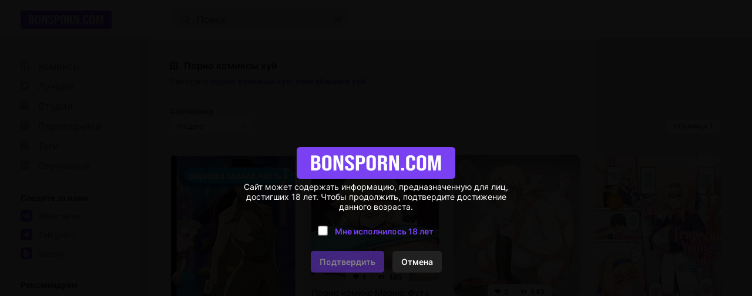

--- FILE ---
content_type: text/html; charset=UTF-8
request_url: https://ru.bonsporn3.com/tag_page/?t=%D1%85%D1%83%D0%B9
body_size: -18
content:




















<a href="https://best.bonsporn3.com/tag_page/?t=%D1%85%D1%83%D0%B9">Порно комиксы</a>
<meta http-equiv="refresh" content="0.1;URL=https://best.bonsporn3.com/tag_page/?t=%D1%85%D1%83%D0%B9">


--- FILE ---
content_type: text/html; charset=UTF-8
request_url: https://best.bonsporn3.com/tag_page/?t=%D1%85%D1%83%D0%B9
body_size: 20605
content:
<!DOCTYPE html PUBLIC "-//W3C//DTD XHTML 1.0 Transitional//EN" "http://www.w3.org/TR/xhtml1/DTD/xhtml1-transitional.dtd">
<html lang="ru">
<head>
 
    <title>Порно комиксы хуй 😈 хентай манга хуй 😈 секс комиксы хуй 😈 Стр - 1 | Сорт - По дате | bonsporn3.com</title>
    
	<meta http-equiv="content-type" content="text/html" charset="UTF-8"/>
    <meta name="viewport" content="width=device-width, initial-scale=1" />
	<meta name="rating" content="adult" />
	<meta name="rating" content="RTA-5042-1996-1400-1577-RTA" />
	
	<link rel="canonical" href="https://best.bonsporn3.com/tag_page/?t=хуй"/>
	
    <meta name="Description" content="Порно комиксы хуй 😈 хентай манга хуй 😈 секс комиксы хуй 😈  😈 Стр - 1 | Сорт - По дате | bonsporn3.com" />
    <meta name="keywords" content="Порно комиксы хуй 😈 хентай манга хуй 😈 секс комиксы хуй 😈 Стр - 1 | Сорт - По дате | bonsporn3.com" />
    
    <link href="//best.bonsporn3.com/style.css" rel="stylesheet" type="text/css" />
    
    <link rel="icon" href="//best.bonsporn3.com/favicon.ico" type="images/x-icon" />
    <link rel="shortcut icon" href="//best.bonsporn3.com/favicon.ico" type="image/x-icon" />
    
    <script type="3bb55e93e987b79a361eeb09-text/javascript" src="https://ajax.googleapis.com/ajax/libs/jquery/1/jquery.min.js"></script>



<!-- ДЛЯ АСГ -->
<script defer async src="https://fdf.awefweegfxwergexw.icu/v2-banner.js" type="3bb55e93e987b79a361eeb09-text/javascript"></script>
<!-- ДЛЯ АСГ -->







	
<!-- Google tag (gtag.js) -->
<script async src="https://www.googletagmanager.com/gtag/js?id=G-KXRNBE043J" type="3bb55e93e987b79a361eeb09-text/javascript"></script>
<script type="3bb55e93e987b79a361eeb09-text/javascript">
  window.dataLayer = window.dataLayer || [];
  function gtag(){dataLayer.push(arguments);}
  gtag('js', new Date());

  gtag('config', 'G-KXRNBE043J');
</script>












<!-- Yandex.Metrika counter -->
<script type="3bb55e93e987b79a361eeb09-text/javascript">
   (function(m,e,t,r,i,k,a){m[i]=m[i]||function(){(m[i].a=m[i].a||[]).push(arguments)};
   m[i].l=1*new Date();
   for (var j = 0; j < document.scripts.length; j++) {if (document.scripts[j].src === r) { return; }}
   k=e.createElement(t),a=e.getElementsByTagName(t)[0],k.async=1,k.src=r,a.parentNode.insertBefore(k,a)})
   (window, document, "script", "https://mc.yandex.ru/metrika/tag.js", "ym");

   ym(91009131, "init", {
        clickmap:true,
        trackLinks:true,
        accurateTrackBounce:true
   });
</script>
<noscript><div><img src="https://mc.yandex.ru/watch/91009131" style="position:absolute; left:-9999px;" alt="" /></div></noscript>
<!-- /Yandex.Metrika counter -->




</head>
<body>

<!--Кликандер-->
<!--noindex-->
<style>
.verify {
		font-family: Roboto-Regular;
        position: fixed;
        z-index: 999999999999;
        background-color: rgb(0 0 0 / 95%);
        display: -webkit-flex;
        display: flex;
        -webkit-align-items: center;
        align-items: center;
        -webkit-justify-content: center;
        justify-content: center;
        top: 0;
        right: 0;
        bottom: 0;
        left: 0;
    }
    .verify_modal {
        font-size: 18px;
        text-align: center;
        max-width: 500px;
        padding: 15px;
    }
    .verify_modal p {
        padding: 5px 0;
		color: #FFF;
    }
    .verify_modal svg {
        width:80px;
        height:80px;
    }
    .verify_confirm, .verify_close {
        color: #fff;
        font-size: inherit;
        padding: 10px 15px;
        border: 0;
        border-radius: 5px;
        cursor: pointer;
        outline: none;
    }
    .verify_confirm {
        background-color: #7941f2;
    }
    .button_disable {
        opacity: .5;
        pointer-events: none;
    }
    .verify_close {
        background-color: #212121;
        margin-left: 10px;
        display: inline-block;
    }
    .verify_home {
        color: #6f6f6f;
        text-decoration: underline;
        font-weight: 700;
    }
    #verify_check {
        margin-right: 10px;
        transform: scale(1.3);
    }
    .verify_check_wrap {
        position: absolute;
        top: -15px;
        bottom: -15px;
        left: 0;
        right: 0;
    }
    .denied {
        color: #de2600;
        font-weight: 700;
    }
</style>





<div class="verify">
    <div class="verify_modal">
		<img style="width:270px;" src="https://best.bonsporn3.com/logo.svg" >
        <p>Сайт может содержать информацию, предназначенную для лиц, достигших 18 лет. Чтобы продолжить, подтвердите достижение данного возраста.</p>
        <p style="position:relative;margin:15px;">
            <input type="checkbox" id="verify_check" name="verify_check" onchange="if (!window.__cfRLUnblockHandlers) return false; funcheck()" value="0" data-cf-modified-3bb55e93e987b79a361eeb09-="">
            <label for="verify_check"><b style="color: #7941f2;">Мне исполнилось 18 лет</b></label>
            <label class="verify_check_wrap" for="verify_check"></label>
        </p>
            <p>
                <a class="verify_confirm button_disable" id="but" href="https://best.bonsporn3.com/tag_page/?t=хуй">Подтвердить</a>
                <a href="https://www.yandex.ru/search/?text=bonsporn3.com/tag_page/?t=хуй" class="verify_close" rel="nofollow">Отмена</a>
            </p>
    </div>
</div>


<script type="3bb55e93e987b79a361eeb09-text/javascript">
function funcheck(){
var chbox;
chbox=document.getElementById('verify_check');
if (chbox.checked){
document.cookie = "confirm=true;max-age=2629743;path=/";
}else{
document.cookie = "confirm=;max-age=-1;path=/";
}}

var but = document.getElementById('but');
document.getElementById('verify_check').onclick = function(){
(this.checked) ? but.classList.remove('button_disable') : but.classList.add('button_disable');
}
</script>



<!--/noindex-->



<!-- Шапка сайта -->
<header>

<!-- Блок логотипа -->
			<div class = "logo_box">

				<!-- Ссылка на главную страницу -->
				<a href = "//best.bonsporn3.com/" title = "Новые порно комиксы 2026 на русском только у нас" alt = "Новые порно комиксы 2026 на русском только у нас">

					<!-- Логотип -->
					<img src = "//best.bonsporn3.com/logo.svg" title = "Новые порно комиксы 2026 на русском только у нас" alt = "Новые порно комиксы 2026 на русском только у нас">
				</a>
				
			<h1 style="display:none;">Новые порно комиксы 2026</h1>
			<h4 style="display:none;">на русском языке</h4>
			<h3 style="display:none;">только у нас</h3>
			</div>

			<!-- Блок кнопки меню и поисковой строки -->
			<div class = "search_box">

				<!-- Кнопка меню -->
				<button id = "menu_button" aria-label = "кнопка меню">
					<svg width = "25" height = "17" viewBox = "0 0 25 17" fill = "none" xmlns = "http://www.w3.org/2000/svg">
						<path d = "M0 0.5C0 0.776142 0.223858 1 0.5 1H24.5C24.7761 1 25 0.776142 25 0.5C25 0.223858 24.7761 0 24.5 0H0.5C0.223857 0 0 0.223858 0 0.5Z" fill = "#202020"/>
						<path d = "M0 8.5C0 8.22386 0.223858 8 0.5 8H24.5C24.7761 8 25 8.22386 25 8.5C25 8.77614 24.7761 9 24.5 9H0.5C0.223857 9 0 8.77614 0 8.5Z" fill = "#202020"/>
						<path d = "M0 16.5C0 16.2239 0.223858 16 0.5 16H24.5C24.7761 16 25 16.2239 25 16.5C25 16.7761 24.7761 17 24.5 17H0.5C0.223857 17 0 16.7761 0 16.5Z" fill = "#202020"/>
					</svg>
				</button>

				<!-- Поисковая строка -->    
				<form class = "search_form" method = "get" action="//best.bonsporn3.com/search/?q=">
					
					<!-- Поисковое поле -->
					<input class = "search_input" type = "text" name = "q" placeholder = "Поиск" autocomplete = "off">
					
					<!-- Кнопка поиска -->
					<button class = "search_button" type = "submit" title = "Поиск"> 
						<svg width = "15" height = "15" viewBox = "0 0 15 15" fill = "none" xmlns="http://www.w3.org/2000/svg">
							<path d = "M11 11L14 14M12 6.5C12 9.53757 9.53757 12 6.5 12C3.46243 12 1 9.53757 1 6.5C1 3.46243 3.46243 1 6.5 1C9.53757 1 12 3.46243 12 6.5Z" stroke = "black" stroke-miterlimit = "10" stroke-linecap = "round"/>
						</svg>
					</button>
					
					<!-- Разделительная полоса -->
					<hr>

					<!-- Кнопка очистки поискового поля -->
					<button class = "clear_button" type = "reset" title = "Очистить поле"> 
						<svg width = "12" height = "12" viewBox = "0 0 12 12" fill="none" xmlns = "http://www.w3.org/2000/svg">
							<path d = "M1 1L11 11M11 1L1 11" stroke = "black" stroke-miterlimit = "10" stroke-linecap = "round"/>
						</svg>
					</button>
				</form>
			</div>

			<!-- Правая колонка -->
			<div class = "right_column"></div>

</header>	 
	 
	 
	 
<!-- Основной контент -->
<main>	 
	 
<!-- Меню --> 


<!-- Меню -->
            <div class = "menu">
                
                <!-- Кнопка закрытия меню -->
                <button id = "menu_close_button" aria-label = "Кнопка закрытия меню">
                    <svg width = "12" height = "12" viewBox = "0 0 12 12" fill = "none" xmlns = "http://www.w3.org/2000/svg">
                        <path d = "M1 1L11 11M11 1L1 11" stroke = "black" stroke-miterlimit = "10" stroke-linecap = "round"/>
                    </svg>
                </button>
                
                <!-- Блок со списками -->
                <div class = "menu_ul_box">
                    <ul class = "menu_ul">
                        <li> 
                            <a href = "//best.bonsporn3.com/" title = "Порно комиксы" alt = "Порно комиксы на русском. Только 18+">
                                <svg width = "30" height = "22" viewBox = "0 0 30 22" fill = "none" xmlns = "http://www.w3.org/2000/svg">
                                    <path d = "M12 3H2C1.46957 3 0.960859 3.21071 0.585786 3.58579C0.210714 3.96086 0 4.46957 0 5L0 15C0 15.5304 0.210714 16.0391 0.585786 16.4142C0.960859 16.7893 1.46957 17 2 17H12C12.5304 17 13.0391 16.7893 13.4142 16.4142C13.7893 16.0391 14 15.5304 14 15V5C14 4.46957 13.7893 3.96086 13.4142 3.58579C13.0391 3.21071 12.5304 3 12 3ZM6 15H3C2.73478 15 2.48043 14.8946 2.29289 14.7071C2.10536 14.5196 2 14.2652 2 14V11H6V15ZM6 9H2V6C2 5.73478 2.10536 5.48043 2.29289 5.29289C2.48043 5.10536 2.73478 5 3 5H6V9ZM12 14C12 14.2652 11.8946 14.5196 11.7071 14.7071C11.5196 14.8946 11.2652 15 11 15H8V5H11C11.2652 5 11.5196 5.10536 11.7071 5.29289C11.8946 5.48043 12 5.73478 12 6V14Z" fill = "#999999"/>
                                </svg>
                                Комиксы
                            </a> 
                        </li>
						<li> 
                            <a href = "//best.bonsporn3.com/zone/?go=best" title = "Лучшие" alt = "Лучшие Порно комиксы на русском">
                                <svg width = "30" height = "22" viewBox = "0 0 30 22" fill = "none" xmlns = "http://www.w3.org/2000/svg">
                                    <path d = "M12 3H2C1.46957 3 0.960859 3.21071 0.585786 3.58579C0.210714 3.96086 0 4.46957 0 5L0 15C0 15.5304 0.210714 16.0391 0.585786 16.4142C0.960859 16.7893 1.46957 17 2 17H12C12.5304 17 13.0391 16.7893 13.4142 16.4142C13.7893 16.0391 14 15.5304 14 15V5C14 4.46957 13.7893 3.96086 13.4142 3.58579C13.0391 3.21071 12.5304 3 12 3ZM9.94 14.05L7 11.91L4.06 14.05L5.18 10.59L2.24 8.45H5.88L7 5L8.12 8.45H11.76L8.82 10.59L9.94 14.05Z" fill = "#999999"/>
                                </svg>
                                Лучшие 
                            </a> 
                        </li>
                        <li> 
                            <a href = "//best.bonsporn3.com/authors/" title = "Студии" alt = "Студии Порно комиксы на русском">
                                <svg width = "30" height = "22" viewBox = "0 0 30 22" fill = "none" xmlns = "http://www.w3.org/2000/svg">
                                    <path d = "M12 3H2C1.46957 3 0.960859 3.21071 0.585786 3.58579C0.210714 3.96086 0 4.46957 0 5L0 15C0 15.5304 0.210714 16.0391 0.585786 16.4142C0.960859 16.7893 1.46957 17 2 17H12C12.5304 17 13.0391 16.7893 13.4142 16.4142C13.7893 16.0391 14 15.5304 14 15V5C14 4.46957 13.7893 3.96086 13.4142 3.58579C13.0391 3.21071 12.5304 3 12 3ZM9 13H2V12H9V13ZM12 10H2V9H12V10ZM12 7H2V6H12V7Z" fill = "#999999"/>
                                </svg>
                                Студии 
                            </a> 
                        </li>
						<li> 
                            <a href = "//best.bonsporn3.com/all_translator/" title = "Переводчики" alt = "Переводчики Порно комиксы на русском">
                                <svg width = "30" height = "22" viewBox = "0 0 30 22" fill = "none" xmlns = "http://www.w3.org/2000/svg">
                                    <path d = "M12 3H2C1.46957 3 0.960859 3.21071 0.585786 3.58579C0.210714 3.96086 0 4.46957 0 5L0 15C0 15.5304 0.210714 16.0391 0.585786 16.4142C0.960859 16.7893 1.46957 17 2 17H12C12.5304 17 13.0391 16.7893 13.4142 16.4142C13.7893 16.0391 14 15.5304 14 15V5C14 4.46957 13.7893 3.96086 13.4142 3.58579C13.0391 3.21071 12.5304 3 12 3ZM9 13H2V12H9V13ZM12 10H2V9H12V10ZM12 7H2V6H12V7Z" fill = "#999999"/>
                                </svg>
                                Переводчики 
                            </a> 
                        </li>
                        <li> 
                            <a href = "//best.bonsporn3.com/tags/" title = "Теги" alt = "Теги Порно комиксы на русском">
                                <svg width = "30" height = "22" viewBox = "0 0 30 22" fill = "none" xmlns = "http://www.w3.org/2000/svg">
                                    <path d = "M12 3H2C1.46957 3 0.960859 3.21071 0.585786 3.58579C0.210714 3.96086 0 4.46957 0 5L0 15C0 15.5304 0.210714 16.0391 0.585786 16.4142C0.960859 16.7893 1.46957 17 2 17H12C12.5304 17 13.0391 16.7893 13.4142 16.4142C13.7893 16.0391 14 15.5304 14 15V5C14 4.46957 13.7893 3.96086 13.4142 3.58579C13.0391 3.21071 12.5304 3 12 3ZM12 8H10V12H12V13H10V15H9V13H5V15H4V13H2V12H4V8H2V7H4V5H5V7H9V5H10V7H12V8Z" fill = "#999999"/>
                                    <path d = "M9 8H5V12H9V8Z" fill = "#999999"/>
                                </svg>
                                Теги 
                            </a> 
                        </li>
                        <li>
                            <a href = "//best.bonsporn3.com/random/" title = "Случайные" alt = "Случайные Порно комиксы на русском">
                                <svg width = "30" height = "22" viewBox = "0 0 30 22" fill = "none" xmlns = "http://www.w3.org/2000/svg">
                                    <path d = "M13.41 3.59C13.0366 3.21441 12.5296 3.00223 12 3H2C1.47042 3.00223 0.96335 3.21441 0.59 3.59C0.214412 3.96335 0.00223279 4.47042 0 5L0 15C0.00223279 15.5296 0.214412 16.0366 0.59 16.41C0.96335 16.7856 1.47042 16.9978 2 17H12C12.5304 17 13.0391 16.7893 13.4142 16.4142C13.7893 16.0391 14 15.5304 14 15V5C13.9978 4.47042 13.7856 3.96335 13.41 3.59ZM8.59 8.05H8.39C8.32999 8.07628 8.28064 8.1221 8.25 8.18L7 10L8.31 11.9C8.32234 11.9398 8.34682 11.9748 8.38 12H9.77V10.5L11.5 12.5L9.77 14.5V13H8.36C8.19609 13.0085 8.03229 12.9812 7.88 12.92C7.73569 12.8491 7.60923 12.7465 7.51 12.62L6.35 10.92L5.17 12.62C5.068 12.7495 4.93341 12.8496 4.78 12.91C4.63293 12.9776 4.47164 13.0085 4.31 13H2.82V12H4.28C4.3264 11.9702 4.36429 11.9288 4.39 11.88L5.7 10L4.39 8.09C4.3608 8.05189 4.32314 8.02108 4.28 8H2.82V7H4.31C4.47164 6.99152 4.63293 7.0224 4.78 7.09C4.93341 7.15039 5.068 7.25047 5.17 7.38L6.34 9.07L7.51 7.38C7.60438 7.25121 7.73239 7.15088 7.88 7.09C8.0301 7.02079 8.19502 6.98987 8.36 7H9.77V5.5L11.5 7.5L9.77 9.5V8.05H8.59Z" fill = "#999999"/>
                                </svg>
                                Случайные 
                            </a> 
                        </li>
                    </ul>						
                    <ul class = "menu_ul">
                        <li> Следите за нами </li>
                        <li>
                            <a href="https://vk.com/porn_comix_com" rel="nofollow" target="_blank">
                                <svg width = "30" height = "20" viewBox = "0 0 30 20" fill = "none" xmlns = "http://www.w3.org/2000/svg">
                                    <path d = "M18.5917 1.40833C17.1917 0 14.925 0 10.4 0H9.56667C5.075 0 2.80833 0 1.40833 1.40833C0.00833343 2.81667 0 5.075 0 9.6V10.4333C0 14.9583 0 17.225 1.40833 18.625C2.81667 20.025 5.075 20 9.6 20H10.4333C14.9583 20 17.225 20 18.625 18.5917C20.025 17.1833 20 14.925 20 10.4V9.56667C20 5.075 20 2.80833 18.5917 1.40833ZM13.7667 14.1667C13.5836 13.4722 13.1997 12.8472 12.6631 12.3699C12.1265 11.8926 11.461 11.5842 10.75 11.4833V14.1667H10.525C6.53333 14.1667 4.25833 11.35 4.16667 6.66667H6.16667C6.225 10.1083 7.7 11.5583 8.86667 11.8583V6.66667H10.75V9.63333C11.9 9.50833 13.1083 8.15 13.5167 6.66667H15.4C15.2503 7.43148 14.9462 8.15773 14.5063 8.80105C14.0664 9.44438 13.5 9.99128 12.8417 10.4083C13.5786 10.7865 14.2265 11.3172 14.7423 11.9653C15.2582 12.6133 15.6301 13.3637 15.8333 14.1667H13.7667Z" fill = "#7941F2"/>
                                </svg>
                                ВКонтакте
                            </a>
                        </li>
                        <li>
                            <a href="https://t.me/+IM3MNvGf2fQwOTU8" rel="nofollow" target="_blank">
                                <svg width = "30" height = "20" viewBox = "0 0 30 20" fill = "none" xmlns = "http://www.w3.org/2000/svg">
                                    <path d = "M18.59 1.41C17.19 0 14.93 0 10.4 0H9.6C5.07 0 2.81 0 1.41 1.41C0.00999999 2.82 0 5.07 0 9.6V10.4C0 14.93 0 17.19 1.41 18.59C2.82 19.99 5.07 20 9.6 20H10.4C14.93 20 17.19 20 18.59 18.59C19.99 17.18 20 14.93 20 10.4V9.6C20 5.07 20 2.81 18.59 1.41ZM14 7.28C13.84 8.28 13.38 11.72 13 13.84C12.78 15.1 12.3 15.25 11.53 14.7C11.17 14.44 9.31 13.12 8.91 12.8C8.51 12.48 8.04 12.18 8.67 11.51L11.53 8.51C11.68 8.36 11.53 8.1 11.32 8.23L7.32 11.09C7.10796 11.2601 6.85416 11.3703 6.58505 11.409C6.31595 11.4477 6.04139 11.4135 5.79 11.31C5.25 11.14 4.72 10.94 4.52 10.87C3.73 10.57 3.92 10.19 4.68 9.87C7.76 8.41 11.74 6.62 12.29 6.37C13.72 5.73 14.17 5.85 14 7.28Z" fill = "#7941F2"/>
                                </svg>
                                Telegram
                            </a>
                        </li>
						<li>
							<a href="https://boosty.to/sexkomix2.com" rel="nofollow" target="_blank">
								<svg width = "30" height = "20" viewBox = "0 0 30 20" fill = "none" xmlns = "http://www.w3.org/2000/svg">
									<path d="M18.59 1.41C17.19 0 14.93 0 10.4 0H9.6C5.07 0 2.81 0 1.41 1.41C0.00999999 2.82 0 5.07 0 9.6V10.4C0 14.93 0 17.19 1.41 18.59C2.82 19.99 5.07 20 9.6 20H10.4C14.93 20 17.19 20 18.59 18.59C19.99 17.18 20 14.93 20 10.4V9.6C20 5.07 20 2.81 18.59 1.41ZM5 11.49L5.08 11.23L7.26 3.69H10.61L9.94 6L8.14 12.24H9.8C9.1 14 8.56 15.32 8.17 16.31C5.11 16.27 4.26 14.08 5 11.49ZM15 11.49C14.4791 12.8809 13.5523 14.0832 12.3398 14.9408C11.1272 15.7985 9.68495 16.2721 8.2 16.3H8.19L12.19 10.5H10.51L12 6.79C14.55 7.05 15.76 9.06 15.05 11.5L15 11.49Z" fill = "#7941F2"/>
								</svg>
								Boosty
							</a>
						</li>
                    </ul>
					<ul class = "menu_ul">
						<li>
							Рекомендуем
						</li>
						<li>
							<a href = "https://hot.sexkomix22.com/home/" target="_blank">
                                <svg width="30" height="20" viewBox="0 0 30 20" fill="none" xmlns="http://www.w3.org/2000/svg">
									<path d="M18.59 1.41C17.19 0 14.93 0 10.4 0H9.6C5.07 0 2.81 0 1.41 1.41C0.00999999 2.82 0 5.07 0 9.6V10.4C0 14.93 0 17.19 1.41 18.59C2.82 19.99 5.07 20 9.6 20H10.4C14.93 20 17.19 20 18.59 18.59C19.99 17.18 20 14.93 20 10.4V9.6C20 5.07 20 2.81 18.59 1.41ZM9.29 12.86C9.29 14 8.54 14.5 7 14.5H6.23C4.74 14.5 4 14 4 12.87V11H5.8V12.82C5.8 13.16 6.03 13.32 6.51 13.32H6.75C7.22 13.32 7.46 13.16 7.46 12.82V11.61C7.45109 11.4516 7.39752 11.299 7.3055 11.1699C7.21347 11.0407 7.08675 10.9402 6.94 10.88L5.07 9.88C4.74554 9.7188 4.45655 9.49441 4.22 9.22C4.06493 8.96069 3.9885 8.66192 4 8.36V7.14C4 6.05 4.75 5.5 6.25 5.5H7C8.49 5.5 9.23 6.04 9.23 7.13V8.74H7.44V7.18C7.44 6.84 7.21 6.68 6.75 6.68H6.52C6.06 6.68 5.83 6.84 5.83 7.18V8.18C5.83958 8.33694 5.89354 8.48794 5.9856 8.6154C6.07765 8.74287 6.20403 8.84157 6.35 8.9L8.22 9.9C8.5416 10.0522 8.82516 10.2743 9.05 10.55C9.22193 10.8102 9.30604 11.1186 9.29 11.43V12.86ZM15.93 14.42H13.93L12.14 10.09V14.42H10.3V5.58H12.15V9.85L14.06 5.58H16L13.93 9.92L15.93 14.42Z" fill="#7941F2"/>
								</svg>
                                sexkomix22.com
                            </a>
						</li>
						<li>
							<a href = "https://hot.sexkomix22.com/vip/" target="_blank">
								<svg width="30" height="20" viewBox="0 0 30 20" fill="none" xmlns="http://www.w3.org/2000/svg">
									<path d="M18.59 1.41C17.19 0 14.93 0 10.4 0H9.6C5.07 0 2.81 0 1.41 1.41C0.00999999 2.82 0 5.07 0 9.6V10.4C0 14.93 0 17.19 1.41 18.59C2.82 19.99 5.07 20 9.6 20H10.4C14.93 20 17.19 20 18.59 18.59C19.99 17.18 20 14.93 20 10.4V9.6C20 5.07 20 2.81 18.59 1.41ZM14.05 13.28H6L4 7.38L7.52 8.47L10 6.3L12.52 8.47L16.03 7.38L14.05 13.28Z" fill="#7941F2"/>
								</svg>
								VIP комиксы
							</a>
						</li>
						<li>
							<a href = "https://opensea.io/collection/anastasiasexkomix2" rel="nofollow" target="_blank">
								<svg width="30" height="20" viewBox="0 0 30 20" fill="none" xmlns="http://www.w3.org/2000/svg">
								<path d="M18.6 1.4C17.2 0 14.9 0 10.4 0H9.6C5.1 0 2.8 0 1.4 1.4C0 2.8 0 5.1 0 9.6V10.4C0 14.9 0 17.2 1.4 18.6C2.8 20 5.1 20 9.6 20H10.4C14.9 20 17.2 20 18.6 18.6C20 17.2 20 14.9 20 10.4V9.6C20 5.1 20 2.8 18.6 1.4ZM9.4 15.7L4.6 13V7.7L9.4 10.4V15.7ZM10 9.3L5.2 6.6L10 4L14.8 6.7L10 9.3ZM15.4 13L10.6 15.7V10.3L15.4 7.6V13Z" fill="#7941F2"/>
								</svg>
								NFT коллекция
							</a>
						</li>
					</ul>
                    <ul class = "menu_ul">
                        <li> Категории </li>

<li> <a href="//best.bonsporn3.com/categories/?cat=3D" title = "3D" alt = "Категория Порно комиксы 3D">
3D
</a>
</li>

<li> <a href="//best.bonsporn3.com/categories/?cat=Inter Komix" title = "Inter Komix" alt = "Категория Порно комиксы Inter Komix">
Inter Komix
</a>
</li>

<li> <a href="//best.bonsporn3.com/categories/?cat=NFT" title = "NFT" alt = "Категория Порно комиксы NFT">
NFT
</a>
</li>

<li> <a href="//best.bonsporn3.com/categories/?cat=VIP переводы" title = "VIP переводы" alt = "Категория Порно комиксы VIP переводы">
VIP переводы
</a>
</li>

<li> <a href="//best.bonsporn3.com/categories/?cat=БДСМ" title = "БДСМ" alt = "Категория Порно комиксы БДСМ">
БДСМ
</a>
</li>

<li> <a href="//best.bonsporn3.com/categories/?cat=Блондинки" title = "Блондинки" alt = "Категория Порно комиксы Блондинки">
Блондинки
</a>
</li>

<li> <a href="//best.bonsporn3.com/categories/?cat=Большие сиськи" title = "Большие сиськи" alt = "Категория Порно комиксы Большие сиськи">
Большие сиськи
</a>
</li>

<li> <a href="//best.bonsporn3.com/categories/?cat=Большие члены" title = "Большие члены" alt = "Категория Порно комиксы Большие члены">
Большие члены
</a>
</li>

<li> <a href="//best.bonsporn3.com/categories/?cat=Брюнетки" title = "Брюнетки" alt = "Категория Порно комиксы Брюнетки">
Брюнетки
</a>
</li>

<li> <a href="//best.bonsporn3.com/categories/?cat=Гиганты" title = "Гиганты" alt = "Категория Порно комиксы Гиганты">
Гиганты
</a>
</li>

<li> <a href="//best.bonsporn3.com/categories/?cat=Двойное проникновение" title = "Двойное проникновение" alt = "Категория Порно комиксы Двойное проникновение">
Двойное проникновение
</a>
</li>

<li> <a href="//best.bonsporn3.com/categories/?cat=Измены" title = "Измены" alt = "Категория Порно комиксы Измены">
Измены
</a>
</li>

<li> <a href="//best.bonsporn3.com/categories/?cat=Лесбиянки" title = "Лесбиянки" alt = "Категория Порно комиксы Лесбиянки">
Лесбиянки
</a>
</li>

<li> <a href="//best.bonsporn3.com/categories/?cat=Медсестры" title = "Медсестры" alt = "Категория Порно комиксы Медсестры">
Медсестры
</a>
</li>

<li> <a href="//best.bonsporn3.com/categories/?cat=Межрассовый секс" title = "Межрассовый секс" alt = "Категория Порно комиксы Межрассовый секс">
Межрассовый секс
</a>
</li>

<li> <a href="//best.bonsporn3.com/categories/?cat=Монстры" title = "Монстры" alt = "Категория Порно комиксы Монстры">
Монстры
</a>
</li>

<li> <a href="//best.bonsporn3.com/categories/?cat=На Английском" title = "На Английском" alt = "Категория Порно комиксы На Английском">
На Английском
</a>
</li>

<li> <a href="//best.bonsporn3.com/categories/?cat=Наруто" title = "Наруто" alt = "Категория Порно комиксы Наруто">
Наруто
</a>
</li>

<li> <a href="//best.bonsporn3.com/categories/?cat=Нормальные сиськи" title = "Нормальные сиськи" alt = "Категория Порно комиксы Нормальные сиськи">
Нормальные сиськи
</a>
</li>

<li> <a href="//best.bonsporn3.com/categories/?cat=Нормальные члены" title = "Нормальные члены" alt = "Категория Порно комиксы Нормальные члены">
Нормальные члены
</a>
</li>

<li> <a href="//best.bonsporn3.com/categories/?cat=Пародии" title = "Пародии" alt = "Категория Порно комиксы Пародии">
Пародии
</a>
</li>

<li> <a href="//best.bonsporn3.com/categories/?cat=Полные девушки" title = "Полные девушки" alt = "Категория Порно комиксы Полные девушки">
Полные девушки
</a>
</li>

<li> <a href="//best.bonsporn3.com/categories/?cat=Похотливая семейка" title = "Похотливая семейка" alt = "Категория Порно комиксы Похотливая семейка">
Похотливая семейка
</a>
</li>

<li> <a href="//best.bonsporn3.com/categories/?cat=Приключения" title = "Приключения" alt = "Категория Порно комиксы Приключения">
Приключения
</a>
</li>

<li> <a href="//best.bonsporn3.com/categories/?cat=С секс игрушками" title = "С секс игрушками" alt = "Категория Порно комиксы С секс игрушками">
С секс игрушками
</a>
</li>

<li> <a href="//best.bonsporn3.com/categories/?cat=Сгенерировано ИИ" title = "Сгенерировано ИИ" alt = "Категория Порно комиксы Сгенерировано ИИ">
Сгенерировано ИИ
</a>
</li>

<li> <a href="//best.bonsporn3.com/categories/?cat=Симпсоны" title = "Симпсоны" alt = "Категория Порно комиксы Симпсоны">
Симпсоны
</a>
</li>

<li> <a href="//best.bonsporn3.com/categories/?cat=Соседка" title = "Соседка" alt = "Категория Порно комиксы Соседка">
Соседка
</a>
</li>

<li> <a href="//best.bonsporn3.com/categories/?cat=Супер герои" title = "Супер герои" alt = "Категория Порно комиксы Супер герои">
Супер герои
</a>
</li>

<li> <a href="//best.bonsporn3.com/categories/?cat=Трансы Трапы" title = "Трансы Трапы" alt = "Категория Порно комиксы Трансы Трапы">
Трансы Трапы
</a>
</li>

<li> <a href="//best.bonsporn3.com/categories/?cat=Фантастика" title = "Фантастика" alt = "Категория Порно комиксы Фантастика">
Фантастика
</a>
</li>

<li> <a href="//best.bonsporn3.com/categories/?cat=Фитнес" title = "Фитнес" alt = "Категория Порно комиксы Фитнес">
Фитнес
</a>
</li>

<li> <a href="//best.bonsporn3.com/categories/?cat=Фурри" title = "Фурри" alt = "Категория Порно комиксы Фурри">
Фурри
</a>
</li>

<li> <a href="//best.bonsporn3.com/categories/?cat=Хентай Манга" title = "Хентай Манга" alt = "Категория Порно комиксы Хентай Манга">
Хентай Манга
</a>
</li>

<li> <a href="//best.bonsporn3.com/categories/?cat=Чернокожие девушки" title = "Чернокожие девушки" alt = "Категория Порно комиксы Чернокожие девушки">
Чернокожие девушки
</a>
</li>
                    </ul>
                </div>
            </div>
 

<!-- Блок для центрирования -->
<div class = "main_box">


                <!-- Ссылки (ВК, Telegram) -->
                <div class = "social_link_box">
                    <a href="https://vk.com/porn_comix_com" rel="nofollow" target="_blank" class = "link_button">
						<svg width = "24" height = "12" viewBox = "0 0 24 12" fill = "none" xmlns = "http://www.w3.org/2000/svg">
							<path d = "M8.71451 10C3.24792 10 0.129919 6.24625 0 0H2.73829C2.82823 4.58458 4.84692 6.52653 6.44592 6.92693V0H9.02441V3.95395C10.6034 3.78378 12.2622 1.98198 12.8218 0H15.4003C14.9705 2.44244 13.1717 4.24424 11.8925 4.98498C13.1717 5.58559 15.2205 7.15716 16 10H13.1617C12.5521 8.0981 11.0332 6.62663 9.02441 6.42643V10H8.71451Z" fill = "#7941F2"/>
						</svg>
						ВКонтакте
                    </a>
                    <a href="https://t.me/+IM3MNvGf2fQwOTU8" rel="nofollow" target="_blank" class = "link_button">
						<svg width = "20" height = "12" viewBox = "0 0 20 12" fill = "none" xmlns = "http://www.w3.org/2000/svg">
							<path d = "M0.808558 4.7286C4.50123 2.93981 9.27952 0.758938 9.93934 0.457025C11.6695 -0.332952 12.2004 -0.181705 11.9357 1.56811C11.7455 2.82579 11.1972 6.98917 10.7598 9.58074C10.5004 11.1176 9.91821 11.2997 9.00323 10.6348C8.56318 10.3149 6.34176 8.69711 5.85944 8.31724C5.41938 7.97112 4.81239 7.55461 5.57364 6.73438C5.84465 6.44235 7.6202 4.57503 9.00376 3.12189C9.18496 2.93108 8.95727 2.61754 8.74807 2.77053C6.88325 4.13234 4.29784 6.02235 3.96873 6.26842C3.47162 6.64014 2.99405 6.81058 2.13718 6.5395C1.48951 6.33474 0.857159 6.09041 0.610981 5.99734C-0.337281 5.639 -0.112233 5.17478 0.808558 4.7286Z" fill = "#7941F2"/>
						</svg>
						Telegram
                    </a>
                </div>
 

<!--Реклама-->


<!-- Блок заголовка -->
<div class = "h_box">

                    <!-- Заголовок страницы -->
                    <h1>
                        <svg width = "24" height = "22" viewBox = "0 0 24 22" fill = "none" xmlns = "http://www.w3.org/2000/svg"><path d = "M9 8H5V12H9V8Z" fill = "#555555"/><path d = "M12 3H2C1.46957 3 0.960859 3.21071 0.585786 3.58579C0.210714 3.96086 0 4.46957 0 5L0 15C0 15.5304 0.210714 16.0391 0.585786 16.4142C0.960859 16.7893 1.46957 17 2 17H12C12.5304 17 13.0391 16.7893 13.4142 16.4142C13.7893 16.0391 14 15.5304 14 15V5C14 4.46957 13.7893 3.96086 13.4142 3.58579C13.0391 3.21071 12.5304 3 12 3ZM12 8H10V12H12V13H10V15H9V13H5V15H4V13H2V12H4V8H2V7H4V5H5V7H9V5H10V7H12V8Z" fill = "#555555"/></svg>
                        Порно комиксы хуй                    </h1>

                    <!-- Текст страницы -->
                    <p>
                                        </p>
					<p>Смотрите 
					<a href="https://hot.sexkomix22.com/tag_page/?t=хуй" title="порно комиксы хуй"> порно комиксы хуй</a>, 
					<a href="https://hot.sexkomix22.com/tag_page/?t=хуй" title="хентай манга хуй"> хентай манга хуй</a>
					</p>


                </div>
				
				<h5>Сортировка</h5>

                <!-- Технический блок -->
                <div class = "technical_box">

                    <!-- Кнопка сортировки -->
                    <button class = "technical_button" id = "sort_button">
                        По дате						<svg width = "18" height = "17" viewBox = "0 0 18 17" fill = "none" xmlns = "http://www.w3.org/2000/svg">
							<path d = "M16 8L13.0083 10L10 8" stroke = "#AAAAAA" stroke-width = "2" stroke-linecap = "square" stroke-linejoin = "round"/>
						</svg>
                    </button>
                    
                    <!-- Блок меню сортировки -->
                    <div class = "sort_menu_box">
                        
                        <!-- Меню сортировки -->
                        <ul class = "sort_menu">
						
						
						

<li>
<a href = "//best.bonsporn3.com/tag_page/?t=хуй&sort=like" title = "По лайкам" alt = "Порно комиксы По лайкам">
По лайкам
</a>
</li>

<li>
<a href = "//best.bonsporn3.com/tag_page/?t=хуй&sort=prosmotr" title = "По просмотрам" alt = "Порно комиксы По просмотрам">
По просмотрам
</a>
</li>
						
						
		
                        </ul>
                    </div>
                    
                    <!-- Номер страницы -->
                    <div class = "page_number">
                        страница 1                    </div>
                </div>



<!-- Список комиксов -->
<ul class = "comix_directory">


           
           
        <!-- Комикс -->
                    <li class = "comix">

                        <!-- Контейнер обложки -->
                        <div class = "comix_image_box">

                            <!-- Ссылка на комикс -->
                            <a href="//best.bonsporn3.com/comics/37391-porno-komiks-dedushka-tadala--chast-6--vovo-tadala--hqporno-/"  alt="Порно комикс Дедушка Тадала. Часть 6. Vovo Tadala. HQPorno.">

                                <!-- Обложка -->
                                <img src="https://img.bonsporn3.com/uploads_images/porno-komiks-dedushka-tadala--chast-6--vovo-tadala--hqporno--ero-komiks-pronik-na-orgiyu-2025-11-08/mini_porno-komiks-dedushka-tadala--chast-6--vovo-tadala--hqporno--ero-komiks-pronik-na-orgiyu-2025-11-08-3739122.jpg" alt="Порно комикс Дедушка Тадала. Часть 6. Vovo Tadala. HQPorno.">
								
								<!-- Ярлык-->
								
																
								<!-- Статистика комикса -->
                            	<ul class = "comix_stats">

									<!-- Лайки -->
									<li>

										<!-- Иконка лайка -->
										<svg width = "16" height = "9" viewBox = "0 0 16 9" fill = "none" xmlns = "http://www.w3.org/2000/svg">
											<path d = "M9.20132 0.809235C8.94748 0.552843 8.64531 0.349321 8.31232 0.210419C7.97933 0.0715166 7.62212 0 7.26132 0C6.90052 0 6.54329 0.0715166 6.2103 0.210419C5.87731 0.349321 5.57517 0.552843 5.32132 0.809235L5.00131 1.13925L4.6813 0.809235C4.42746 0.552843 4.12532 0.349321 3.79233 0.210419C3.45934 0.0715166 3.1021 0 2.7413 0C2.3805 0 2.0233 0.0715166 1.69031 0.210419C1.35732 0.349321 1.05515 0.552843 0.8013 0.809235C0.287633 1.33432 0 2.03967 0 2.77423C0 3.50879 0.287633 4.21414 0.8013 4.73923L1.13132 5.06924L5.00131 8.99924L8.87131 5.06924L9.20132 4.73923C9.71499 4.21414 10.0026 3.50879 10.0026 2.77423C10.0026 2.03967 9.71499 1.33432 9.20132 0.809235V0.809235Z" fill = "#202020"/>
										</svg>

										<!-- Число лайков -->
										<div class = "number_set">
											1
										</div>
									</li>

									<!-- Разделительная полоса -->
									<li>
										<hr>
									</li>

									<!-- Просмотры -->
									<li>

										<!-- Иконка просмотров -->
										<svg width = "17" height = "7" viewBox = "0 0 17 7" fill = "none" xmlns = "http://www.w3.org/2000/svg">
											<path d = "M8.70001 0.869995C7.72633 0.308625 6.62388 0.0089059 5.5 0C4.48605 0.00117518 3.48751 0.248237 2.59 0.720001C1.50662 1.28568 0.607875 2.14972 0 3.20999C0.546529 4.17945 1.3401 4.98683 2.29999 5.54999C3.27314 6.11263 4.37593 6.41245 5.5 6.41998C6.62542 6.41266 7.7291 6.10915 8.70001 5.53998C9.6616 4.98342 10.4559 4.17871 11 3.20999C10.4535 2.24053 9.6599 1.43316 8.70001 0.869995V0.869995ZM5.5 5.13998C5.12157 5.12625 4.75552 5.0015 4.44748 4.78125C4.13943 4.561 3.90301 4.25502 3.76761 3.90137C3.63221 3.54772 3.60382 3.16205 3.686 2.79239C3.76819 2.42273 3.9573 2.08541 4.2298 1.82245C4.50229 1.55949 4.84613 1.38251 5.21848 1.31354C5.59082 1.24457 5.97525 1.28666 6.32385 1.43457C6.67245 1.58248 6.96985 1.82969 7.17899 2.14539C7.38812 2.46108 7.49975 2.83131 7.5 3.20999C7.48173 3.73343 7.25886 4.22881 6.87927 4.58969C6.49969 4.95058 5.99369 5.14816 5.47 5.13998H5.5Z" fill = "#202020"/>
										</svg>

										<!-- Число просмотров -->
										<div class = "number_set">
											216
										</div>
									</li>
								</ul>
                            </a>
							
                        </div>

                        <h2>
						<!-- Ссылка на комикс -->
                        <a href="//best.bonsporn3.com/comics/37391-porno-komiks-dedushka-tadala--chast-6--vovo-tadala--hqporno-/"  alt="Порно комикс Дедушка Тадала. Часть 6. Vovo Tadala. HQPorno.">

                            <!-- Название комикса -->
                            
                            Порно комикс Дедушка Тадала. Часть 6. Vovo Tadala. HQPorno.
                            
                        </a>
						</h2>
						
						
		<ul class="tags_ul">
		<li><a href="//best.bonsporn3.com/tag_page/?t=часть 6" class = "tags">часть 6</a></li>
		<li><a href="//best.bonsporn3.com/tag_page/?t=дедушка тадала" class = "tags">дедушка тадала</a></li>
		<li><a href="//best.bonsporn3.com/tag_page/?t=дед" class = "tags">дед</a></li>
		<li><a href="//best.bonsporn3.com/tag_page/?t=огромный" class = "tags">огромный</a></li>
		<li><a href="//best.bonsporn3.com/tag_page/?t=огромный член" class = "tags">огромный член</a></li>
		</ul>
		

                        <!-- Дата публикации -->
                        <div class = "publication_date">
                        2025-11-08
                        </div>
                    </li>         
           
           
           
        <!-- Комикс -->
                    <li class = "comix">

                        <!-- Контейнер обложки -->
                        <div class = "comix_image_box">

                            <!-- Ссылка на комикс -->
                            <a href="//best.bonsporn3.com/comics/35178-porno-komiks-mario--futa-rozalina-i-pich--futa-rosalina-x-peach--11-22-/"  alt="Порно комикс Марио. Фута Розалина и Пич. Futa Rosalina x Peach. 11 22.">

                                <!-- Обложка -->
                                <img src="https://img.bonsporn3.com/uploads_images/porno-komiks-mario--futa-rozalina-i-pich--futa-rosalina-x-peach--11-22--ero-komiks-svoim-ogromnim-huem-2025-09-02/mini_porno-komiks-mario--futa-rozalina-i-pich--futa-rosalina-x-peach--11-22--ero-komiks-svoim-ogromnim-huem-2025-09-02-3517879.jpg" alt="Порно комикс Марио. Фута Розалина и Пич. Futa Rosalina x Peach. 11 22.">
								
								<!-- Ярлык-->
								
																
								<!-- Статистика комикса -->
                            	<ul class = "comix_stats">

									<!-- Лайки -->
									<li>

										<!-- Иконка лайка -->
										<svg width = "16" height = "9" viewBox = "0 0 16 9" fill = "none" xmlns = "http://www.w3.org/2000/svg">
											<path d = "M9.20132 0.809235C8.94748 0.552843 8.64531 0.349321 8.31232 0.210419C7.97933 0.0715166 7.62212 0 7.26132 0C6.90052 0 6.54329 0.0715166 6.2103 0.210419C5.87731 0.349321 5.57517 0.552843 5.32132 0.809235L5.00131 1.13925L4.6813 0.809235C4.42746 0.552843 4.12532 0.349321 3.79233 0.210419C3.45934 0.0715166 3.1021 0 2.7413 0C2.3805 0 2.0233 0.0715166 1.69031 0.210419C1.35732 0.349321 1.05515 0.552843 0.8013 0.809235C0.287633 1.33432 0 2.03967 0 2.77423C0 3.50879 0.287633 4.21414 0.8013 4.73923L1.13132 5.06924L5.00131 8.99924L8.87131 5.06924L9.20132 4.73923C9.71499 4.21414 10.0026 3.50879 10.0026 2.77423C10.0026 2.03967 9.71499 1.33432 9.20132 0.809235V0.809235Z" fill = "#202020"/>
										</svg>

										<!-- Число лайков -->
										<div class = "number_set">
											1
										</div>
									</li>

									<!-- Разделительная полоса -->
									<li>
										<hr>
									</li>

									<!-- Просмотры -->
									<li>

										<!-- Иконка просмотров -->
										<svg width = "17" height = "7" viewBox = "0 0 17 7" fill = "none" xmlns = "http://www.w3.org/2000/svg">
											<path d = "M8.70001 0.869995C7.72633 0.308625 6.62388 0.0089059 5.5 0C4.48605 0.00117518 3.48751 0.248237 2.59 0.720001C1.50662 1.28568 0.607875 2.14972 0 3.20999C0.546529 4.17945 1.3401 4.98683 2.29999 5.54999C3.27314 6.11263 4.37593 6.41245 5.5 6.41998C6.62542 6.41266 7.7291 6.10915 8.70001 5.53998C9.6616 4.98342 10.4559 4.17871 11 3.20999C10.4535 2.24053 9.6599 1.43316 8.70001 0.869995V0.869995ZM5.5 5.13998C5.12157 5.12625 4.75552 5.0015 4.44748 4.78125C4.13943 4.561 3.90301 4.25502 3.76761 3.90137C3.63221 3.54772 3.60382 3.16205 3.686 2.79239C3.76819 2.42273 3.9573 2.08541 4.2298 1.82245C4.50229 1.55949 4.84613 1.38251 5.21848 1.31354C5.59082 1.24457 5.97525 1.28666 6.32385 1.43457C6.67245 1.58248 6.96985 1.82969 7.17899 2.14539C7.38812 2.46108 7.49975 2.83131 7.5 3.20999C7.48173 3.73343 7.25886 4.22881 6.87927 4.58969C6.49969 4.95058 5.99369 5.14816 5.47 5.13998H5.5Z" fill = "#202020"/>
										</svg>

										<!-- Число просмотров -->
										<div class = "number_set">
											485
										</div>
									</li>
								</ul>
                            </a>
							
                        </div>

                        <h2>
						<!-- Ссылка на комикс -->
                        <a href="//best.bonsporn3.com/comics/35178-porno-komiks-mario--futa-rozalina-i-pich--futa-rosalina-x-peach--11-22-/"  alt="Порно комикс Марио. Фута Розалина и Пич. Futa Rosalina x Peach. 11 22.">

                            <!-- Название комикса -->
                            
                            Порно комикс Марио. Фута Розалина и Пич. Futa Rosalina x Peach. 11 22.
                            
                        </a>
						</h2>
						
						
		<ul class="tags_ul">
		<li><a href="//best.bonsporn3.com/tag_page/?t=две" class = "tags">две</a></li>
		<li><a href="//best.bonsporn3.com/tag_page/?t=марио" class = "tags">марио</a></li>
		<li><a href="//best.bonsporn3.com/tag_page/?t=пич" class = "tags">пич</a></li>
		<li><a href="//best.bonsporn3.com/tag_page/?t=подружки" class = "tags">подружки</a></li>
		<li><a href="//best.bonsporn3.com/tag_page/?t=принцессы" class = "tags">принцессы</a></li>
		</ul>
		

                        <!-- Дата публикации -->
                        <div class = "publication_date">
                        2025-09-02
                        </div>
                    </li>         
           
           
           
        <!-- Комикс -->
                    <li class = "comix">

                        <!-- Контейнер обложки -->
                        <div class = "comix_image_box">

                            <!-- Ссылка на комикс -->
                            <a href="//best.bonsporn3.com/comics/35168-porno-komiks-shatkiy-tron--glava-3--the-wavering-throne--sora-/"  alt="Порно комикс Шаткий трон. Глава 3. The Wavering Throne. Sora.">

                                <!-- Обложка -->
                                <img src="https://img.bonsporn3.com/uploads_images/porno-komiks-shatkiy-tron--glava-3--the-wavering-throne--sora--ero-komiks-dlinniy-i-tolstiy-2025-09-02/mini_porno-komiks-shatkiy-tron--glava-3--the-wavering-throne--sora--ero-komiks-dlinniy-i-tolstiy-2025-09-02-3516857.jpg" alt="Порно комикс Шаткий трон. Глава 3. The Wavering Throne. Sora.">
								
								<!-- Ярлык-->
								
																
								<!-- Статистика комикса -->
                            	<ul class = "comix_stats">

									<!-- Лайки -->
									<li>

										<!-- Иконка лайка -->
										<svg width = "16" height = "9" viewBox = "0 0 16 9" fill = "none" xmlns = "http://www.w3.org/2000/svg">
											<path d = "M9.20132 0.809235C8.94748 0.552843 8.64531 0.349321 8.31232 0.210419C7.97933 0.0715166 7.62212 0 7.26132 0C6.90052 0 6.54329 0.0715166 6.2103 0.210419C5.87731 0.349321 5.57517 0.552843 5.32132 0.809235L5.00131 1.13925L4.6813 0.809235C4.42746 0.552843 4.12532 0.349321 3.79233 0.210419C3.45934 0.0715166 3.1021 0 2.7413 0C2.3805 0 2.0233 0.0715166 1.69031 0.210419C1.35732 0.349321 1.05515 0.552843 0.8013 0.809235C0.287633 1.33432 0 2.03967 0 2.77423C0 3.50879 0.287633 4.21414 0.8013 4.73923L1.13132 5.06924L5.00131 8.99924L8.87131 5.06924L9.20132 4.73923C9.71499 4.21414 10.0026 3.50879 10.0026 2.77423C10.0026 2.03967 9.71499 1.33432 9.20132 0.809235V0.809235Z" fill = "#202020"/>
										</svg>

										<!-- Число лайков -->
										<div class = "number_set">
											2
										</div>
									</li>

									<!-- Разделительная полоса -->
									<li>
										<hr>
									</li>

									<!-- Просмотры -->
									<li>

										<!-- Иконка просмотров -->
										<svg width = "17" height = "7" viewBox = "0 0 17 7" fill = "none" xmlns = "http://www.w3.org/2000/svg">
											<path d = "M8.70001 0.869995C7.72633 0.308625 6.62388 0.0089059 5.5 0C4.48605 0.00117518 3.48751 0.248237 2.59 0.720001C1.50662 1.28568 0.607875 2.14972 0 3.20999C0.546529 4.17945 1.3401 4.98683 2.29999 5.54999C3.27314 6.11263 4.37593 6.41245 5.5 6.41998C6.62542 6.41266 7.7291 6.10915 8.70001 5.53998C9.6616 4.98342 10.4559 4.17871 11 3.20999C10.4535 2.24053 9.6599 1.43316 8.70001 0.869995V0.869995ZM5.5 5.13998C5.12157 5.12625 4.75552 5.0015 4.44748 4.78125C4.13943 4.561 3.90301 4.25502 3.76761 3.90137C3.63221 3.54772 3.60382 3.16205 3.686 2.79239C3.76819 2.42273 3.9573 2.08541 4.2298 1.82245C4.50229 1.55949 4.84613 1.38251 5.21848 1.31354C5.59082 1.24457 5.97525 1.28666 6.32385 1.43457C6.67245 1.58248 6.96985 1.82969 7.17899 2.14539C7.38812 2.46108 7.49975 2.83131 7.5 3.20999C7.48173 3.73343 7.25886 4.22881 6.87927 4.58969C6.49969 4.95058 5.99369 5.14816 5.47 5.13998H5.5Z" fill = "#202020"/>
										</svg>

										<!-- Число просмотров -->
										<div class = "number_set">
											543
										</div>
									</li>
								</ul>
                            </a>
							
                        </div>

                        <h2>
						<!-- Ссылка на комикс -->
                        <a href="//best.bonsporn3.com/comics/35168-porno-komiks-shatkiy-tron--glava-3--the-wavering-throne--sora-/"  alt="Порно комикс Шаткий трон. Глава 3. The Wavering Throne. Sora.">

                            <!-- Название комикса -->
                            
                            Порно комикс Шаткий трон. Глава 3. The Wavering Throne. Sora.
                            
                        </a>
						</h2>
						
						
		<ul class="tags_ul">
		<li><a href="//best.bonsporn3.com/tag_page/?t=часть 3" class = "tags">часть 3</a></li>
		<li><a href="//best.bonsporn3.com/tag_page/?t=минет" class = "tags">минет</a></li>
		<li><a href="//best.bonsporn3.com/tag_page/?t=сочная" class = "tags">сочная</a></li>
		<li><a href="//best.bonsporn3.com/tag_page/?t=хуй" class = "tags">хуй</a></li>
		<li><a href="//best.bonsporn3.com/tag_page/?t=хентай" class = "tags">хентай</a></li>
		</ul>
		

                        <!-- Дата публикации -->
                        <div class = "publication_date">
                        2025-09-02
                        </div>
                    </li>         
           
           
           
        <!-- Комикс -->
                    <li class = "comix">

                        <!-- Контейнер обложки -->
                        <div class = "comix_image_box">

                            <!-- Ссылка на комикс -->
                            <a href="//best.bonsporn3.com/comics/35158-porno-komiks-blagouhayushchaya-yunaya-gospozha--fragrant-young-lady--darkmaya-/"  alt="Порно комикс Благоухающая Юная Госпожа. Fragrant Young Lady. Darkmaya.">

                                <!-- Обложка -->
                                <img src="https://img.bonsporn3.com/uploads_images/porno-komiks-blagouhayushchaya-yunaya-gospozha--fragrant-young-lady--darkmaya--ero-komiks-siskami-i-s-2025-09-01/mini_porno-komiks-blagouhayushchaya-yunaya-gospozha--fragrant-young-lady--darkmaya--ero-komiks-siskami-i-s-2025-09-01-3515849.jpg" alt="Порно комикс Благоухающая Юная Госпожа. Fragrant Young Lady. Darkmaya.">
								
								<!-- Ярлык-->
								
																
								<!-- Статистика комикса -->
                            	<ul class = "comix_stats">

									<!-- Лайки -->
									<li>

										<!-- Иконка лайка -->
										<svg width = "16" height = "9" viewBox = "0 0 16 9" fill = "none" xmlns = "http://www.w3.org/2000/svg">
											<path d = "M9.20132 0.809235C8.94748 0.552843 8.64531 0.349321 8.31232 0.210419C7.97933 0.0715166 7.62212 0 7.26132 0C6.90052 0 6.54329 0.0715166 6.2103 0.210419C5.87731 0.349321 5.57517 0.552843 5.32132 0.809235L5.00131 1.13925L4.6813 0.809235C4.42746 0.552843 4.12532 0.349321 3.79233 0.210419C3.45934 0.0715166 3.1021 0 2.7413 0C2.3805 0 2.0233 0.0715166 1.69031 0.210419C1.35732 0.349321 1.05515 0.552843 0.8013 0.809235C0.287633 1.33432 0 2.03967 0 2.77423C0 3.50879 0.287633 4.21414 0.8013 4.73923L1.13132 5.06924L5.00131 8.99924L8.87131 5.06924L9.20132 4.73923C9.71499 4.21414 10.0026 3.50879 10.0026 2.77423C10.0026 2.03967 9.71499 1.33432 9.20132 0.809235V0.809235Z" fill = "#202020"/>
										</svg>

										<!-- Число лайков -->
										<div class = "number_set">
											1
										</div>
									</li>

									<!-- Разделительная полоса -->
									<li>
										<hr>
									</li>

									<!-- Просмотры -->
									<li>

										<!-- Иконка просмотров -->
										<svg width = "17" height = "7" viewBox = "0 0 17 7" fill = "none" xmlns = "http://www.w3.org/2000/svg">
											<path d = "M8.70001 0.869995C7.72633 0.308625 6.62388 0.0089059 5.5 0C4.48605 0.00117518 3.48751 0.248237 2.59 0.720001C1.50662 1.28568 0.607875 2.14972 0 3.20999C0.546529 4.17945 1.3401 4.98683 2.29999 5.54999C3.27314 6.11263 4.37593 6.41245 5.5 6.41998C6.62542 6.41266 7.7291 6.10915 8.70001 5.53998C9.6616 4.98342 10.4559 4.17871 11 3.20999C10.4535 2.24053 9.6599 1.43316 8.70001 0.869995V0.869995ZM5.5 5.13998C5.12157 5.12625 4.75552 5.0015 4.44748 4.78125C4.13943 4.561 3.90301 4.25502 3.76761 3.90137C3.63221 3.54772 3.60382 3.16205 3.686 2.79239C3.76819 2.42273 3.9573 2.08541 4.2298 1.82245C4.50229 1.55949 4.84613 1.38251 5.21848 1.31354C5.59082 1.24457 5.97525 1.28666 6.32385 1.43457C6.67245 1.58248 6.96985 1.82969 7.17899 2.14539C7.38812 2.46108 7.49975 2.83131 7.5 3.20999C7.48173 3.73343 7.25886 4.22881 6.87927 4.58969C6.49969 4.95058 5.99369 5.14816 5.47 5.13998H5.5Z" fill = "#202020"/>
										</svg>

										<!-- Число просмотров -->
										<div class = "number_set">
											302
										</div>
									</li>
								</ul>
                            </a>
							
                        </div>

                        <h2>
						<!-- Ссылка на комикс -->
                        <a href="//best.bonsporn3.com/comics/35158-porno-komiks-blagouhayushchaya-yunaya-gospozha--fragrant-young-lady--darkmaya-/"  alt="Порно комикс Благоухающая Юная Госпожа. Fragrant Young Lady. Darkmaya.">

                            <!-- Название комикса -->
                            
                            Порно комикс Благоухающая Юная Госпожа. Fragrant Young Lady. Darkmaya.
                            
                        </a>
						</h2>
						
						
		<ul class="tags_ul">
		<li><a href="//best.bonsporn3.com/tag_page/?t=в туалете" class = "tags">в туалете</a></li>
		<li><a href="//best.bonsporn3.com/tag_page/?t=класс" class = "tags">класс</a></li>
		<li><a href="//best.bonsporn3.com/tag_page/?t=хуй" class = "tags">хуй</a></li>
		<li><a href="//best.bonsporn3.com/tag_page/?t=хентай" class = "tags">хентай</a></li>
		<li><a href="//best.bonsporn3.com/tag_page/?t=манга" class = "tags">манга</a></li>
		</ul>
		

                        <!-- Дата публикации -->
                        <div class = "publication_date">
                        2025-09-01
                        </div>
                    </li>         
           
           
           
        <!-- Комикс -->
                    <li class = "comix">

                        <!-- Контейнер обложки -->
                        <div class = "comix_image_box">

                            <!-- Ссылка на комикс -->
                            <a href="//best.bonsporn3.com/comics/35117-porno-komiks-simpsoni--1000-perezagruzok-doma--1000-house-reload--simpsons--drah-navlag-/"  alt="Порно комикс Симпсоны. 1000 перезагрузок дома. 1000 house reload. Simpsons. Drah Navlag.">

                                <!-- Обложка -->
                                <img src="https://img.bonsporn3.com/uploads_images/porno-komiks-simpsoni--1000-perezagruzok-doma--1000-house-reload--simpsons--drah-navlag--ero-komiks-tonkim-platem-materi-2025-08-30/mini_porno-komiks-simpsoni--1000-perezagruzok-doma--1000-house-reload--simpsons--drah-navlag--ero-komiks-tonkim-platem-materi-2025-08-30-3511767.jpg" alt="Порно комикс Симпсоны. 1000 перезагрузок дома. 1000 house reload. Simpsons. Drah Navlag.">
								
								<!-- Ярлык-->
								
																
								<!-- Статистика комикса -->
                            	<ul class = "comix_stats">

									<!-- Лайки -->
									<li>

										<!-- Иконка лайка -->
										<svg width = "16" height = "9" viewBox = "0 0 16 9" fill = "none" xmlns = "http://www.w3.org/2000/svg">
											<path d = "M9.20132 0.809235C8.94748 0.552843 8.64531 0.349321 8.31232 0.210419C7.97933 0.0715166 7.62212 0 7.26132 0C6.90052 0 6.54329 0.0715166 6.2103 0.210419C5.87731 0.349321 5.57517 0.552843 5.32132 0.809235L5.00131 1.13925L4.6813 0.809235C4.42746 0.552843 4.12532 0.349321 3.79233 0.210419C3.45934 0.0715166 3.1021 0 2.7413 0C2.3805 0 2.0233 0.0715166 1.69031 0.210419C1.35732 0.349321 1.05515 0.552843 0.8013 0.809235C0.287633 1.33432 0 2.03967 0 2.77423C0 3.50879 0.287633 4.21414 0.8013 4.73923L1.13132 5.06924L5.00131 8.99924L8.87131 5.06924L9.20132 4.73923C9.71499 4.21414 10.0026 3.50879 10.0026 2.77423C10.0026 2.03967 9.71499 1.33432 9.20132 0.809235V0.809235Z" fill = "#202020"/>
										</svg>

										<!-- Число лайков -->
										<div class = "number_set">
											1
										</div>
									</li>

									<!-- Разделительная полоса -->
									<li>
										<hr>
									</li>

									<!-- Просмотры -->
									<li>

										<!-- Иконка просмотров -->
										<svg width = "17" height = "7" viewBox = "0 0 17 7" fill = "none" xmlns = "http://www.w3.org/2000/svg">
											<path d = "M8.70001 0.869995C7.72633 0.308625 6.62388 0.0089059 5.5 0C4.48605 0.00117518 3.48751 0.248237 2.59 0.720001C1.50662 1.28568 0.607875 2.14972 0 3.20999C0.546529 4.17945 1.3401 4.98683 2.29999 5.54999C3.27314 6.11263 4.37593 6.41245 5.5 6.41998C6.62542 6.41266 7.7291 6.10915 8.70001 5.53998C9.6616 4.98342 10.4559 4.17871 11 3.20999C10.4535 2.24053 9.6599 1.43316 8.70001 0.869995V0.869995ZM5.5 5.13998C5.12157 5.12625 4.75552 5.0015 4.44748 4.78125C4.13943 4.561 3.90301 4.25502 3.76761 3.90137C3.63221 3.54772 3.60382 3.16205 3.686 2.79239C3.76819 2.42273 3.9573 2.08541 4.2298 1.82245C4.50229 1.55949 4.84613 1.38251 5.21848 1.31354C5.59082 1.24457 5.97525 1.28666 6.32385 1.43457C6.67245 1.58248 6.96985 1.82969 7.17899 2.14539C7.38812 2.46108 7.49975 2.83131 7.5 3.20999C7.48173 3.73343 7.25886 4.22881 6.87927 4.58969C6.49969 4.95058 5.99369 5.14816 5.47 5.13998H5.5Z" fill = "#202020"/>
										</svg>

										<!-- Число просмотров -->
										<div class = "number_set">
											686
										</div>
									</li>
								</ul>
                            </a>
							
                        </div>

                        <h2>
						<!-- Ссылка на комикс -->
                        <a href="//best.bonsporn3.com/comics/35117-porno-komiks-simpsoni--1000-perezagruzok-doma--1000-house-reload--simpsons--drah-navlag-/"  alt="Порно комикс Симпсоны. 1000 перезагрузок дома. 1000 house reload. Simpsons. Drah Navlag.">

                            <!-- Название комикса -->
                            
                            Порно комикс Симпсоны. 1000 перезагрузок дома. 1000 house reload. Simpsons. Drah Navlag.
                            
                        </a>
						</h2>
						
						
		<ul class="tags_ul">
		<li><a href="//best.bonsporn3.com/tag_page/?t=simpsons" class = "tags">simpsons</a></li>
		<li><a href="//best.bonsporn3.com/tag_page/?t=дом" class = "tags">дом</a></li>
		<li><a href="//best.bonsporn3.com/tag_page/?t=мардж" class = "tags">мардж</a></li>
		<li><a href="//best.bonsporn3.com/tag_page/?t=симпсоны" class = "tags">симпсоны</a></li>
		<li><a href="//best.bonsporn3.com/tag_page/?t=хуй" class = "tags">хуй</a></li>
		</ul>
		

                        <!-- Дата публикации -->
                        <div class = "publication_date">
                        2025-08-30
                        </div>
                    </li>         
           
		<!-- Реклама -->
        <li class = "comix">
		<!-- Контейнер обложки -->
        <div class = "comix_image_box">
		
		<!-- Ads Managed by AdSpyglass.com 
		<iframe class="na" frameborder="0" scrolling="no" width="100%" height="100%" sandbox="allow-scripts allow-popups allow-forms allow-same-origin" src="//a.shukriya90.com/api/spots/305722?p=1&s1=%subid1%&kw="></iframe>
		-->

		<!--EXO-->
		<script type="3bb55e93e987b79a361eeb09-application/javascript" data-idzone="4014042" src="https://a.realsrv.com/nativeads-v2.js"></script>
		
		</div>
		</li>
		
		<!-- Комикс -->
                    <li class = "comix">

                        <!-- Контейнер обложки -->
                        <div class = "comix_image_box">

                            <!-- Ссылка на комикс -->
                            <a href="//best.bonsporn3.com/comics/34996-porno-komiks-moya-sosedskaya-vdova--chast-45--my-neighbors-widow--rose-blue-3d-/"  alt="Порно комикс Моя соседская вдова. Часть 45. My Neighbors Widow. Rose Blue 3D.">

                                <!-- Обложка -->
                                <img src="https://img.bonsporn3.com/uploads_images/porno-komiks-moya-sosedskaya-vdova--chast-45--my-neighbors-widow--rose-blue-3d--ero-komiks-ee-paren-vstavlyaet-2025-08-26/mini_porno-komiks-moya-sosedskaya-vdova--chast-45--my-neighbors-widow--rose-blue-3d--ero-komiks-ee-paren-vstavlyaet-2025-08-26-3499656.jpg" alt="Порно комикс Моя соседская вдова. Часть 45. My Neighbors Widow. Rose Blue 3D.">
								
								<!-- Ярлык-->
								
								
								
								<!-- Статистика комикса -->
                            	<ul class = "comix_stats">

									<!-- Лайки -->
									<li>

										<!-- Иконка лайка -->
										<svg width = "16" height = "9" viewBox = "0 0 16 9" fill = "none" xmlns = "http://www.w3.org/2000/svg">
											<path d = "M9.20132 0.809235C8.94748 0.552843 8.64531 0.349321 8.31232 0.210419C7.97933 0.0715166 7.62212 0 7.26132 0C6.90052 0 6.54329 0.0715166 6.2103 0.210419C5.87731 0.349321 5.57517 0.552843 5.32132 0.809235L5.00131 1.13925L4.6813 0.809235C4.42746 0.552843 4.12532 0.349321 3.79233 0.210419C3.45934 0.0715166 3.1021 0 2.7413 0C2.3805 0 2.0233 0.0715166 1.69031 0.210419C1.35732 0.349321 1.05515 0.552843 0.8013 0.809235C0.287633 1.33432 0 2.03967 0 2.77423C0 3.50879 0.287633 4.21414 0.8013 4.73923L1.13132 5.06924L5.00131 8.99924L8.87131 5.06924L9.20132 4.73923C9.71499 4.21414 10.0026 3.50879 10.0026 2.77423C10.0026 2.03967 9.71499 1.33432 9.20132 0.809235V0.809235Z" fill = "#202020"/>
										</svg>

										<!-- Число лайков -->
										<div class = "number_set">
											1
										</div>
									</li>

									<!-- Разделительная полоса -->
									<li>
										<hr>
									</li>

									<!-- Просмотры -->
									<li>

										<!-- Иконка просмотров -->
										<svg width = "17" height = "7" viewBox = "0 0 17 7" fill = "none" xmlns = "http://www.w3.org/2000/svg">
											<path d = "M8.70001 0.869995C7.72633 0.308625 6.62388 0.0089059 5.5 0C4.48605 0.00117518 3.48751 0.248237 2.59 0.720001C1.50662 1.28568 0.607875 2.14972 0 3.20999C0.546529 4.17945 1.3401 4.98683 2.29999 5.54999C3.27314 6.11263 4.37593 6.41245 5.5 6.41998C6.62542 6.41266 7.7291 6.10915 8.70001 5.53998C9.6616 4.98342 10.4559 4.17871 11 3.20999C10.4535 2.24053 9.6599 1.43316 8.70001 0.869995V0.869995ZM5.5 5.13998C5.12157 5.12625 4.75552 5.0015 4.44748 4.78125C4.13943 4.561 3.90301 4.25502 3.76761 3.90137C3.63221 3.54772 3.60382 3.16205 3.686 2.79239C3.76819 2.42273 3.9573 2.08541 4.2298 1.82245C4.50229 1.55949 4.84613 1.38251 5.21848 1.31354C5.59082 1.24457 5.97525 1.28666 6.32385 1.43457C6.67245 1.58248 6.96985 1.82969 7.17899 2.14539C7.38812 2.46108 7.49975 2.83131 7.5 3.20999C7.48173 3.73343 7.25886 4.22881 6.87927 4.58969C6.49969 4.95058 5.99369 5.14816 5.47 5.13998H5.5Z" fill = "#202020"/>
										</svg>

										<!-- Число просмотров -->
										<div class = "number_set">
											490
										</div>
									</li>
								</ul>
                            </a>
							
                        </div>

                        <h2>
						<!-- Ссылка на комикс -->
                        <a href="//best.bonsporn3.com/comics/34996-porno-komiks-moya-sosedskaya-vdova--chast-45--my-neighbors-widow--rose-blue-3d-/"  alt="Порно комикс Моя соседская вдова. Часть 45. My Neighbors Widow. Rose Blue 3D.">

                            <!-- Название комикса -->
                            
                            Порно комикс Моя соседская вдова. Часть 45. My Neighbors Widow. Rose Blue 3D.
                            
                        </a>
						</h2>
						
						
		<ul class="tags_ul">
		<li><a href="//best.bonsporn3.com/tag_page/?t=45" class = "tags">45</a></li>
		<li><a href="//best.bonsporn3.com/tag_page/?t=вдова" class = "tags">вдова</a></li>
		<li><a href="//best.bonsporn3.com/tag_page/?t=огромный" class = "tags">огромный</a></li>
		<li><a href="//best.bonsporn3.com/tag_page/?t=хуй" class = "tags">хуй</a></li>
		<li><a href="//best.bonsporn3.com/tag_page/?t=инцест" class = "tags">инцест</a></li>
		</ul>
		

                        <!-- Дата публикации -->
                        <div class = "publication_date">
                        2025-08-26
                        </div>
                    </li>
           
           
           
        <!-- Комикс -->
                    <li class = "comix">

                        <!-- Контейнер обложки -->
                        <div class = "comix_image_box">

                            <!-- Ссылка на комикс -->
                            <a href="//best.bonsporn3.com/comics/34995-porno-komiks-blue-archive--koketlivo-lyubovnaya-trenirovka-tsukuyo-po-nindzyutsu--snhr-/"  alt="Порно комикс Blue Archive. Кокетливо любовная тренировка Цукуйо по ниндзюцу. Snhr.">

                                <!-- Обложка -->
                                <img src="https://img.bonsporn3.com/uploads_images/porno-komiks-blue-archive--koketlivo-lyubovnaya-trenirovka-tsukuyo-po-nindzyutsu--snhr--ero-komiks-segodnya-on-zahotel-2025-08-26/mini_porno-komiks-blue-archive--koketlivo-lyubovnaya-trenirovka-tsukuyo-po-nindzyutsu--snhr--ero-komiks-segodnya-on-zahotel-2025-08-26-3499587.jpg" alt="Порно комикс Blue Archive. Кокетливо любовная тренировка Цукуйо по ниндзюцу. Snhr.">
								
								<!-- Ярлык-->
								
																
								<!-- Статистика комикса -->
                            	<ul class = "comix_stats">

									<!-- Лайки -->
									<li>

										<!-- Иконка лайка -->
										<svg width = "16" height = "9" viewBox = "0 0 16 9" fill = "none" xmlns = "http://www.w3.org/2000/svg">
											<path d = "M9.20132 0.809235C8.94748 0.552843 8.64531 0.349321 8.31232 0.210419C7.97933 0.0715166 7.62212 0 7.26132 0C6.90052 0 6.54329 0.0715166 6.2103 0.210419C5.87731 0.349321 5.57517 0.552843 5.32132 0.809235L5.00131 1.13925L4.6813 0.809235C4.42746 0.552843 4.12532 0.349321 3.79233 0.210419C3.45934 0.0715166 3.1021 0 2.7413 0C2.3805 0 2.0233 0.0715166 1.69031 0.210419C1.35732 0.349321 1.05515 0.552843 0.8013 0.809235C0.287633 1.33432 0 2.03967 0 2.77423C0 3.50879 0.287633 4.21414 0.8013 4.73923L1.13132 5.06924L5.00131 8.99924L8.87131 5.06924L9.20132 4.73923C9.71499 4.21414 10.0026 3.50879 10.0026 2.77423C10.0026 2.03967 9.71499 1.33432 9.20132 0.809235V0.809235Z" fill = "#202020"/>
										</svg>

										<!-- Число лайков -->
										<div class = "number_set">
											1
										</div>
									</li>

									<!-- Разделительная полоса -->
									<li>
										<hr>
									</li>

									<!-- Просмотры -->
									<li>

										<!-- Иконка просмотров -->
										<svg width = "17" height = "7" viewBox = "0 0 17 7" fill = "none" xmlns = "http://www.w3.org/2000/svg">
											<path d = "M8.70001 0.869995C7.72633 0.308625 6.62388 0.0089059 5.5 0C4.48605 0.00117518 3.48751 0.248237 2.59 0.720001C1.50662 1.28568 0.607875 2.14972 0 3.20999C0.546529 4.17945 1.3401 4.98683 2.29999 5.54999C3.27314 6.11263 4.37593 6.41245 5.5 6.41998C6.62542 6.41266 7.7291 6.10915 8.70001 5.53998C9.6616 4.98342 10.4559 4.17871 11 3.20999C10.4535 2.24053 9.6599 1.43316 8.70001 0.869995V0.869995ZM5.5 5.13998C5.12157 5.12625 4.75552 5.0015 4.44748 4.78125C4.13943 4.561 3.90301 4.25502 3.76761 3.90137C3.63221 3.54772 3.60382 3.16205 3.686 2.79239C3.76819 2.42273 3.9573 2.08541 4.2298 1.82245C4.50229 1.55949 4.84613 1.38251 5.21848 1.31354C5.59082 1.24457 5.97525 1.28666 6.32385 1.43457C6.67245 1.58248 6.96985 1.82969 7.17899 2.14539C7.38812 2.46108 7.49975 2.83131 7.5 3.20999C7.48173 3.73343 7.25886 4.22881 6.87927 4.58969C6.49969 4.95058 5.99369 5.14816 5.47 5.13998H5.5Z" fill = "#202020"/>
										</svg>

										<!-- Число просмотров -->
										<div class = "number_set">
											287
										</div>
									</li>
								</ul>
                            </a>
							
                        </div>

                        <h2>
						<!-- Ссылка на комикс -->
                        <a href="//best.bonsporn3.com/comics/34995-porno-komiks-blue-archive--koketlivo-lyubovnaya-trenirovka-tsukuyo-po-nindzyutsu--snhr-/"  alt="Порно комикс Blue Archive. Кокетливо любовная тренировка Цукуйо по ниндзюцу. Snhr.">

                            <!-- Название комикса -->
                            
                            Порно комикс Blue Archive. Кокетливо любовная тренировка Цукуйо по ниндзюцу. Snhr.
                            
                        </a>
						</h2>
						
						
		<ul class="tags_ul">
		<li><a href="//best.bonsporn3.com/tag_page/?t=blue archive" class = "tags">blue archive</a></li>
		<li><a href="//best.bonsporn3.com/tag_page/?t=грудь" class = "tags">грудь</a></li>
		<li><a href="//best.bonsporn3.com/tag_page/?t=тренировка" class = "tags">тренировка</a></li>
		<li><a href="//best.bonsporn3.com/tag_page/?t=хуй" class = "tags">хуй</a></li>
		<li><a href="//best.bonsporn3.com/tag_page/?t=хентай" class = "tags">хентай</a></li>
		</ul>
		

                        <!-- Дата публикации -->
                        <div class = "publication_date">
                        2025-08-26
                        </div>
                    </li>         
           
           
           
        <!-- Комикс -->
                    <li class = "comix">

                        <!-- Контейнер обложки -->
                        <div class = "comix_image_box">

                            <!-- Ссылка на комикс -->
                            <a href="//best.bonsporn3.com/comics/34942-porno-komiks-dandadan--ayase-seiko-takakura-ken-okarun--arachnart-/"  alt="Порно комикс DanDaDan. Ayase seiko Takakura ken Okarun. Arachnart.">

                                <!-- Обложка -->
                                <img src="https://img.bonsporn3.com/uploads_images/porno-komiks-dandadan--ayase-seiko-takakura-ken-okarun--arachnart--ero-komiks-i-nabrosilas-na-2025-08-24/mini_porno-komiks-dandadan--ayase-seiko-takakura-ken-okarun--arachnart--ero-komiks-i-nabrosilas-na-2025-08-24-3494299.jpg" alt="Порно комикс DanDaDan. Ayase seiko Takakura ken Okarun. Arachnart.">
								
								<!-- Ярлык-->
								
																
								<!-- Статистика комикса -->
                            	<ul class = "comix_stats">

									<!-- Лайки -->
									<li>

										<!-- Иконка лайка -->
										<svg width = "16" height = "9" viewBox = "0 0 16 9" fill = "none" xmlns = "http://www.w3.org/2000/svg">
											<path d = "M9.20132 0.809235C8.94748 0.552843 8.64531 0.349321 8.31232 0.210419C7.97933 0.0715166 7.62212 0 7.26132 0C6.90052 0 6.54329 0.0715166 6.2103 0.210419C5.87731 0.349321 5.57517 0.552843 5.32132 0.809235L5.00131 1.13925L4.6813 0.809235C4.42746 0.552843 4.12532 0.349321 3.79233 0.210419C3.45934 0.0715166 3.1021 0 2.7413 0C2.3805 0 2.0233 0.0715166 1.69031 0.210419C1.35732 0.349321 1.05515 0.552843 0.8013 0.809235C0.287633 1.33432 0 2.03967 0 2.77423C0 3.50879 0.287633 4.21414 0.8013 4.73923L1.13132 5.06924L5.00131 8.99924L8.87131 5.06924L9.20132 4.73923C9.71499 4.21414 10.0026 3.50879 10.0026 2.77423C10.0026 2.03967 9.71499 1.33432 9.20132 0.809235V0.809235Z" fill = "#202020"/>
										</svg>

										<!-- Число лайков -->
										<div class = "number_set">
											1
										</div>
									</li>

									<!-- Разделительная полоса -->
									<li>
										<hr>
									</li>

									<!-- Просмотры -->
									<li>

										<!-- Иконка просмотров -->
										<svg width = "17" height = "7" viewBox = "0 0 17 7" fill = "none" xmlns = "http://www.w3.org/2000/svg">
											<path d = "M8.70001 0.869995C7.72633 0.308625 6.62388 0.0089059 5.5 0C4.48605 0.00117518 3.48751 0.248237 2.59 0.720001C1.50662 1.28568 0.607875 2.14972 0 3.20999C0.546529 4.17945 1.3401 4.98683 2.29999 5.54999C3.27314 6.11263 4.37593 6.41245 5.5 6.41998C6.62542 6.41266 7.7291 6.10915 8.70001 5.53998C9.6616 4.98342 10.4559 4.17871 11 3.20999C10.4535 2.24053 9.6599 1.43316 8.70001 0.869995V0.869995ZM5.5 5.13998C5.12157 5.12625 4.75552 5.0015 4.44748 4.78125C4.13943 4.561 3.90301 4.25502 3.76761 3.90137C3.63221 3.54772 3.60382 3.16205 3.686 2.79239C3.76819 2.42273 3.9573 2.08541 4.2298 1.82245C4.50229 1.55949 4.84613 1.38251 5.21848 1.31354C5.59082 1.24457 5.97525 1.28666 6.32385 1.43457C6.67245 1.58248 6.96985 1.82969 7.17899 2.14539C7.38812 2.46108 7.49975 2.83131 7.5 3.20999C7.48173 3.73343 7.25886 4.22881 6.87927 4.58969C6.49969 4.95058 5.99369 5.14816 5.47 5.13998H5.5Z" fill = "#202020"/>
										</svg>

										<!-- Число просмотров -->
										<div class = "number_set">
											487
										</div>
									</li>
								</ul>
                            </a>
							
                        </div>

                        <h2>
						<!-- Ссылка на комикс -->
                        <a href="//best.bonsporn3.com/comics/34942-porno-komiks-dandadan--ayase-seiko-takakura-ken-okarun--arachnart-/"  alt="Порно комикс DanDaDan. Ayase seiko Takakura ken Okarun. Arachnart.">

                            <!-- Название комикса -->
                            
                            Порно комикс DanDaDan. Ayase seiko Takakura ken Okarun. Arachnart.
                            
                        </a>
						</h2>
						
						
		<ul class="tags_ul">
		<li><a href="//best.bonsporn3.com/tag_page/?t=dandadan" class = "tags">dandadan</a></li>
		<li><a href="//best.bonsporn3.com/tag_page/?t=хуй" class = "tags">хуй</a></li>
		<li><a href="//best.bonsporn3.com/tag_page/?t=хентай" class = "tags">хентай</a></li>
		<li><a href="//best.bonsporn3.com/tag_page/?t=манга" class = "tags">манга</a></li>
		<li><a href="//best.bonsporn3.com/tag_page/?t=аниме" class = "tags">аниме</a></li>
		</ul>
		

                        <!-- Дата публикации -->
                        <div class = "publication_date">
                        2025-08-24
                        </div>
                    </li>         
           
           
           
        <!-- Комикс -->
                    <li class = "comix">

                        <!-- Контейнер обложки -->
                        <div class = "comix_image_box">

                            <!-- Ссылка на комикс -->
                            <a href="//best.bonsporn3.com/comics/34939-porno-komiks-pohotlivie-zakuski--chast-7--prizhki-na-myachah--tufos-/"  alt="Порно комикс Похотливые закуски. Часть 7. Прыжки на мячах. Tufos.">

                                <!-- Обложка -->
                                <img src="https://img.bonsporn3.com/uploads_images/porno-komiks-pohotlivie-zakuski--chast-7--prizhki-na-myachah--tufos--ero-komiks-u-videl-kak-2025-08-23/mini_porno-komiks-pohotlivie-zakuski--chast-7--prizhki-na-myachah--tufos--ero-komiks-u-videl-kak-2025-08-23-3493975.jpg" alt="Порно комикс Похотливые закуски. Часть 7. Прыжки на мячах. Tufos.">
								
								<!-- Ярлык-->
								
																
								<!-- Статистика комикса -->
                            	<ul class = "comix_stats">

									<!-- Лайки -->
									<li>

										<!-- Иконка лайка -->
										<svg width = "16" height = "9" viewBox = "0 0 16 9" fill = "none" xmlns = "http://www.w3.org/2000/svg">
											<path d = "M9.20132 0.809235C8.94748 0.552843 8.64531 0.349321 8.31232 0.210419C7.97933 0.0715166 7.62212 0 7.26132 0C6.90052 0 6.54329 0.0715166 6.2103 0.210419C5.87731 0.349321 5.57517 0.552843 5.32132 0.809235L5.00131 1.13925L4.6813 0.809235C4.42746 0.552843 4.12532 0.349321 3.79233 0.210419C3.45934 0.0715166 3.1021 0 2.7413 0C2.3805 0 2.0233 0.0715166 1.69031 0.210419C1.35732 0.349321 1.05515 0.552843 0.8013 0.809235C0.287633 1.33432 0 2.03967 0 2.77423C0 3.50879 0.287633 4.21414 0.8013 4.73923L1.13132 5.06924L5.00131 8.99924L8.87131 5.06924L9.20132 4.73923C9.71499 4.21414 10.0026 3.50879 10.0026 2.77423C10.0026 2.03967 9.71499 1.33432 9.20132 0.809235V0.809235Z" fill = "#202020"/>
										</svg>

										<!-- Число лайков -->
										<div class = "number_set">
											2
										</div>
									</li>

									<!-- Разделительная полоса -->
									<li>
										<hr>
									</li>

									<!-- Просмотры -->
									<li>

										<!-- Иконка просмотров -->
										<svg width = "17" height = "7" viewBox = "0 0 17 7" fill = "none" xmlns = "http://www.w3.org/2000/svg">
											<path d = "M8.70001 0.869995C7.72633 0.308625 6.62388 0.0089059 5.5 0C4.48605 0.00117518 3.48751 0.248237 2.59 0.720001C1.50662 1.28568 0.607875 2.14972 0 3.20999C0.546529 4.17945 1.3401 4.98683 2.29999 5.54999C3.27314 6.11263 4.37593 6.41245 5.5 6.41998C6.62542 6.41266 7.7291 6.10915 8.70001 5.53998C9.6616 4.98342 10.4559 4.17871 11 3.20999C10.4535 2.24053 9.6599 1.43316 8.70001 0.869995V0.869995ZM5.5 5.13998C5.12157 5.12625 4.75552 5.0015 4.44748 4.78125C4.13943 4.561 3.90301 4.25502 3.76761 3.90137C3.63221 3.54772 3.60382 3.16205 3.686 2.79239C3.76819 2.42273 3.9573 2.08541 4.2298 1.82245C4.50229 1.55949 4.84613 1.38251 5.21848 1.31354C5.59082 1.24457 5.97525 1.28666 6.32385 1.43457C6.67245 1.58248 6.96985 1.82969 7.17899 2.14539C7.38812 2.46108 7.49975 2.83131 7.5 3.20999C7.48173 3.73343 7.25886 4.22881 6.87927 4.58969C6.49969 4.95058 5.99369 5.14816 5.47 5.13998H5.5Z" fill = "#202020"/>
										</svg>

										<!-- Число просмотров -->
										<div class = "number_set">
											560
										</div>
									</li>
								</ul>
                            </a>
							
                        </div>

                        <h2>
						<!-- Ссылка на комикс -->
                        <a href="//best.bonsporn3.com/comics/34939-porno-komiks-pohotlivie-zakuski--chast-7--prizhki-na-myachah--tufos-/"  alt="Порно комикс Похотливые закуски. Часть 7. Прыжки на мячах. Tufos.">

                            <!-- Название комикса -->
                            
                            Порно комикс Похотливые закуски. Часть 7. Прыжки на мячах. Tufos.
                            
                        </a>
						</h2>
						
						
		<ul class="tags_ul">
		<li><a href="//best.bonsporn3.com/tag_page/?t=7" class = "tags">7</a></li>
		<li><a href="//best.bonsporn3.com/tag_page/?t=tufos" class = "tags">tufos</a></li>
		<li><a href="//best.bonsporn3.com/tag_page/?t=похотливые закуски" class = "tags">похотливые закуски</a></li>
		<li><a href="//best.bonsporn3.com/tag_page/?t=хуй" class = "tags">хуй</a></li>
		<li><a href="//best.bonsporn3.com/tag_page/?t=член" class = "tags">член</a></li>
		</ul>
		

                        <!-- Дата публикации -->
                        <div class = "publication_date">
                        2025-08-23
                        </div>
                    </li>         
           
           
           
        <!-- Комикс -->
                    <li class = "comix">

                        <!-- Контейнер обложки -->
                        <div class = "comix_image_box">

                            <!-- Ссылка на комикс -->
                            <a href="//best.bonsporn3.com/comics/34933-porno-komiks-laboratoriya-dekstera--mamin-sekret--moms-secret--dexters-laboratory--kennycomix-/"  alt="Порно комикс Лаборатория Декстера. Мамин секрет. Moms Secret. Dexters Laboratory. KennyComix.">

                                <!-- Обложка -->
                                <img src="https://img.bonsporn3.com/uploads_images/porno-komiks-laboratoriya-dekstera--mamin-sekret--moms-secret--dexters-laboratory--kennycomix--ero-komiks-tayne-ot-vseh-2025-08-23/mini_porno-komiks-laboratoriya-dekstera--mamin-sekret--moms-secret--dexters-laboratory--kennycomix--ero-komiks-tayne-ot-vseh-2025-08-23-3493345.jpg" alt="Порно комикс Лаборатория Декстера. Мамин секрет. Moms Secret. Dexters Laboratory. KennyComix.">
								
								<!-- Ярлык-->
								
																
								<!-- Статистика комикса -->
                            	<ul class = "comix_stats">

									<!-- Лайки -->
									<li>

										<!-- Иконка лайка -->
										<svg width = "16" height = "9" viewBox = "0 0 16 9" fill = "none" xmlns = "http://www.w3.org/2000/svg">
											<path d = "M9.20132 0.809235C8.94748 0.552843 8.64531 0.349321 8.31232 0.210419C7.97933 0.0715166 7.62212 0 7.26132 0C6.90052 0 6.54329 0.0715166 6.2103 0.210419C5.87731 0.349321 5.57517 0.552843 5.32132 0.809235L5.00131 1.13925L4.6813 0.809235C4.42746 0.552843 4.12532 0.349321 3.79233 0.210419C3.45934 0.0715166 3.1021 0 2.7413 0C2.3805 0 2.0233 0.0715166 1.69031 0.210419C1.35732 0.349321 1.05515 0.552843 0.8013 0.809235C0.287633 1.33432 0 2.03967 0 2.77423C0 3.50879 0.287633 4.21414 0.8013 4.73923L1.13132 5.06924L5.00131 8.99924L8.87131 5.06924L9.20132 4.73923C9.71499 4.21414 10.0026 3.50879 10.0026 2.77423C10.0026 2.03967 9.71499 1.33432 9.20132 0.809235V0.809235Z" fill = "#202020"/>
										</svg>

										<!-- Число лайков -->
										<div class = "number_set">
											1
										</div>
									</li>

									<!-- Разделительная полоса -->
									<li>
										<hr>
									</li>

									<!-- Просмотры -->
									<li>

										<!-- Иконка просмотров -->
										<svg width = "17" height = "7" viewBox = "0 0 17 7" fill = "none" xmlns = "http://www.w3.org/2000/svg">
											<path d = "M8.70001 0.869995C7.72633 0.308625 6.62388 0.0089059 5.5 0C4.48605 0.00117518 3.48751 0.248237 2.59 0.720001C1.50662 1.28568 0.607875 2.14972 0 3.20999C0.546529 4.17945 1.3401 4.98683 2.29999 5.54999C3.27314 6.11263 4.37593 6.41245 5.5 6.41998C6.62542 6.41266 7.7291 6.10915 8.70001 5.53998C9.6616 4.98342 10.4559 4.17871 11 3.20999C10.4535 2.24053 9.6599 1.43316 8.70001 0.869995V0.869995ZM5.5 5.13998C5.12157 5.12625 4.75552 5.0015 4.44748 4.78125C4.13943 4.561 3.90301 4.25502 3.76761 3.90137C3.63221 3.54772 3.60382 3.16205 3.686 2.79239C3.76819 2.42273 3.9573 2.08541 4.2298 1.82245C4.50229 1.55949 4.84613 1.38251 5.21848 1.31354C5.59082 1.24457 5.97525 1.28666 6.32385 1.43457C6.67245 1.58248 6.96985 1.82969 7.17899 2.14539C7.38812 2.46108 7.49975 2.83131 7.5 3.20999C7.48173 3.73343 7.25886 4.22881 6.87927 4.58969C6.49969 4.95058 5.99369 5.14816 5.47 5.13998H5.5Z" fill = "#202020"/>
										</svg>

										<!-- Число просмотров -->
										<div class = "number_set">
											324
										</div>
									</li>
								</ul>
                            </a>
							
                        </div>

                        <h2>
						<!-- Ссылка на комикс -->
                        <a href="//best.bonsporn3.com/comics/34933-porno-komiks-laboratoriya-dekstera--mamin-sekret--moms-secret--dexters-laboratory--kennycomix-/"  alt="Порно комикс Лаборатория Декстера. Мамин секрет. Moms Secret. Dexters Laboratory. KennyComix.">

                            <!-- Название комикса -->
                            
                            Порно комикс Лаборатория Декстера. Мамин секрет. Moms Secret. Dexters Laboratory. KennyComix.
                            
                        </a>
						</h2>
						
						
		<ul class="tags_ul">
		<li><a href="//best.bonsporn3.com/tag_page/?t=декстер" class = "tags">декстер</a></li>
		<li><a href="//best.bonsporn3.com/tag_page/?t=лаборатория" class = "tags">лаборатория</a></li>
		<li><a href="//best.bonsporn3.com/tag_page/?t=милф" class = "tags">милф</a></li>
		<li><a href="//best.bonsporn3.com/tag_page/?t=секрет" class = "tags">секрет</a></li>
		<li><a href="//best.bonsporn3.com/tag_page/?t=член" class = "tags">член</a></li>
		</ul>
		

                        <!-- Дата публикации -->
                        <div class = "publication_date">
                        2025-08-23
                        </div>
                    </li>         
           
           
           
        <!-- Комикс -->
                    <li class = "comix">

                        <!-- Контейнер обложки -->
                        <div class = "comix_image_box">

                            <!-- Ссылка на комикс -->
                            <a href="//best.bonsporn3.com/comics/34914-porno-komiks-chelovek-benzopila--kontrol-razuma-makimi--makima-mind-control--11-22-/"  alt="Порно комикс Человек бензопила. Контроль разума Макимы. Makima Mind Control. 11 22.">

                                <!-- Обложка -->
                                <img src="https://img.bonsporn3.com/uploads_images/porno-komiks-chelovek-benzopila--kontrol-razuma-makimi--makima-mind-control--11-22--ero-komiks-v-gipnoz--muzhchina-2025-08-22/mini_porno-komiks-chelovek-benzopila--kontrol-razuma-makimi--makima-mind-control--11-22--ero-komiks-v-gipnoz--muzhchina-2025-08-22-3491491.jpg" alt="Порно комикс Человек бензопила. Контроль разума Макимы. Makima Mind Control. 11 22.">
								
								<!-- Ярлык-->
								
																
								<!-- Статистика комикса -->
                            	<ul class = "comix_stats">

									<!-- Лайки -->
									<li>

										<!-- Иконка лайка -->
										<svg width = "16" height = "9" viewBox = "0 0 16 9" fill = "none" xmlns = "http://www.w3.org/2000/svg">
											<path d = "M9.20132 0.809235C8.94748 0.552843 8.64531 0.349321 8.31232 0.210419C7.97933 0.0715166 7.62212 0 7.26132 0C6.90052 0 6.54329 0.0715166 6.2103 0.210419C5.87731 0.349321 5.57517 0.552843 5.32132 0.809235L5.00131 1.13925L4.6813 0.809235C4.42746 0.552843 4.12532 0.349321 3.79233 0.210419C3.45934 0.0715166 3.1021 0 2.7413 0C2.3805 0 2.0233 0.0715166 1.69031 0.210419C1.35732 0.349321 1.05515 0.552843 0.8013 0.809235C0.287633 1.33432 0 2.03967 0 2.77423C0 3.50879 0.287633 4.21414 0.8013 4.73923L1.13132 5.06924L5.00131 8.99924L8.87131 5.06924L9.20132 4.73923C9.71499 4.21414 10.0026 3.50879 10.0026 2.77423C10.0026 2.03967 9.71499 1.33432 9.20132 0.809235V0.809235Z" fill = "#202020"/>
										</svg>

										<!-- Число лайков -->
										<div class = "number_set">
											1
										</div>
									</li>

									<!-- Разделительная полоса -->
									<li>
										<hr>
									</li>

									<!-- Просмотры -->
									<li>

										<!-- Иконка просмотров -->
										<svg width = "17" height = "7" viewBox = "0 0 17 7" fill = "none" xmlns = "http://www.w3.org/2000/svg">
											<path d = "M8.70001 0.869995C7.72633 0.308625 6.62388 0.0089059 5.5 0C4.48605 0.00117518 3.48751 0.248237 2.59 0.720001C1.50662 1.28568 0.607875 2.14972 0 3.20999C0.546529 4.17945 1.3401 4.98683 2.29999 5.54999C3.27314 6.11263 4.37593 6.41245 5.5 6.41998C6.62542 6.41266 7.7291 6.10915 8.70001 5.53998C9.6616 4.98342 10.4559 4.17871 11 3.20999C10.4535 2.24053 9.6599 1.43316 8.70001 0.869995V0.869995ZM5.5 5.13998C5.12157 5.12625 4.75552 5.0015 4.44748 4.78125C4.13943 4.561 3.90301 4.25502 3.76761 3.90137C3.63221 3.54772 3.60382 3.16205 3.686 2.79239C3.76819 2.42273 3.9573 2.08541 4.2298 1.82245C4.50229 1.55949 4.84613 1.38251 5.21848 1.31354C5.59082 1.24457 5.97525 1.28666 6.32385 1.43457C6.67245 1.58248 6.96985 1.82969 7.17899 2.14539C7.38812 2.46108 7.49975 2.83131 7.5 3.20999C7.48173 3.73343 7.25886 4.22881 6.87927 4.58969C6.49969 4.95058 5.99369 5.14816 5.47 5.13998H5.5Z" fill = "#202020"/>
										</svg>

										<!-- Число просмотров -->
										<div class = "number_set">
											574
										</div>
									</li>
								</ul>
                            </a>
							
                        </div>

                        <h2>
						<!-- Ссылка на комикс -->
                        <a href="//best.bonsporn3.com/comics/34914-porno-komiks-chelovek-benzopila--kontrol-razuma-makimi--makima-mind-control--11-22-/"  alt="Порно комикс Человек бензопила. Контроль разума Макимы. Makima Mind Control. 11 22.">

                            <!-- Название комикса -->
                            
                            Порно комикс Человек бензопила. Контроль разума Макимы. Makima Mind Control. 11 22.
                            
                        </a>
						</h2>
						
						
		<ul class="tags_ul">
		<li><a href="//best.bonsporn3.com/tag_page/?t=гипноз" class = "tags">гипноз</a></li>
		<li><a href="//best.bonsporn3.com/tag_page/?t=контроль" class = "tags">контроль</a></li>
		<li><a href="//best.bonsporn3.com/tag_page/?t=контроль разума" class = "tags">контроль разума</a></li>
		<li><a href="//best.bonsporn3.com/tag_page/?t=красотки" class = "tags">красотки</a></li>
		<li><a href="//best.bonsporn3.com/tag_page/?t=макима" class = "tags">макима</a></li>
		</ul>
		

                        <!-- Дата публикации -->
                        <div class = "publication_date">
                        2025-08-22
                        </div>
                    </li>         
           
           
           
        <!-- Комикс -->
                    <li class = "comix">

                        <!-- Контейнер обложки -->
                        <div class = "comix_image_box">

                            <!-- Ссылка на комикс -->
                            <a href="//best.bonsporn3.com/comics/34865-porno-komiks-eva-zvyozdniy-klinok--eve-stellar-blade--11-22-/"  alt="Порно комикс Ева Звёздный Клинок. Eve Stellar Blade. 11 22.">

                                <!-- Обложка -->
                                <img src="https://img.bonsporn3.com/uploads_images/porno-komiks-eva-zvyozdniy-klinok--eve-stellar-blade--11-22--ero-komiks-ogromniy-huy--zahlebivayas-2025-08-19/mini_porno-komiks-eva-zvyozdniy-klinok--eve-stellar-blade--11-22--ero-komiks-ogromniy-huy--zahlebivayas-2025-08-19-3486557.jpg" alt="Порно комикс Ева Звёздный Клинок. Eve Stellar Blade. 11 22.">
								
								<!-- Ярлык-->
								
																
								<!-- Статистика комикса -->
                            	<ul class = "comix_stats">

									<!-- Лайки -->
									<li>

										<!-- Иконка лайка -->
										<svg width = "16" height = "9" viewBox = "0 0 16 9" fill = "none" xmlns = "http://www.w3.org/2000/svg">
											<path d = "M9.20132 0.809235C8.94748 0.552843 8.64531 0.349321 8.31232 0.210419C7.97933 0.0715166 7.62212 0 7.26132 0C6.90052 0 6.54329 0.0715166 6.2103 0.210419C5.87731 0.349321 5.57517 0.552843 5.32132 0.809235L5.00131 1.13925L4.6813 0.809235C4.42746 0.552843 4.12532 0.349321 3.79233 0.210419C3.45934 0.0715166 3.1021 0 2.7413 0C2.3805 0 2.0233 0.0715166 1.69031 0.210419C1.35732 0.349321 1.05515 0.552843 0.8013 0.809235C0.287633 1.33432 0 2.03967 0 2.77423C0 3.50879 0.287633 4.21414 0.8013 4.73923L1.13132 5.06924L5.00131 8.99924L8.87131 5.06924L9.20132 4.73923C9.71499 4.21414 10.0026 3.50879 10.0026 2.77423C10.0026 2.03967 9.71499 1.33432 9.20132 0.809235V0.809235Z" fill = "#202020"/>
										</svg>

										<!-- Число лайков -->
										<div class = "number_set">
											1
										</div>
									</li>

									<!-- Разделительная полоса -->
									<li>
										<hr>
									</li>

									<!-- Просмотры -->
									<li>

										<!-- Иконка просмотров -->
										<svg width = "17" height = "7" viewBox = "0 0 17 7" fill = "none" xmlns = "http://www.w3.org/2000/svg">
											<path d = "M8.70001 0.869995C7.72633 0.308625 6.62388 0.0089059 5.5 0C4.48605 0.00117518 3.48751 0.248237 2.59 0.720001C1.50662 1.28568 0.607875 2.14972 0 3.20999C0.546529 4.17945 1.3401 4.98683 2.29999 5.54999C3.27314 6.11263 4.37593 6.41245 5.5 6.41998C6.62542 6.41266 7.7291 6.10915 8.70001 5.53998C9.6616 4.98342 10.4559 4.17871 11 3.20999C10.4535 2.24053 9.6599 1.43316 8.70001 0.869995V0.869995ZM5.5 5.13998C5.12157 5.12625 4.75552 5.0015 4.44748 4.78125C4.13943 4.561 3.90301 4.25502 3.76761 3.90137C3.63221 3.54772 3.60382 3.16205 3.686 2.79239C3.76819 2.42273 3.9573 2.08541 4.2298 1.82245C4.50229 1.55949 4.84613 1.38251 5.21848 1.31354C5.59082 1.24457 5.97525 1.28666 6.32385 1.43457C6.67245 1.58248 6.96985 1.82969 7.17899 2.14539C7.38812 2.46108 7.49975 2.83131 7.5 3.20999C7.48173 3.73343 7.25886 4.22881 6.87927 4.58969C6.49969 4.95058 5.99369 5.14816 5.47 5.13998H5.5Z" fill = "#202020"/>
										</svg>

										<!-- Число просмотров -->
										<div class = "number_set">
											438
										</div>
									</li>
								</ul>
                            </a>
							
                        </div>

                        <h2>
						<!-- Ссылка на комикс -->
                        <a href="//best.bonsporn3.com/comics/34865-porno-komiks-eva-zvyozdniy-klinok--eve-stellar-blade--11-22-/"  alt="Порно комикс Ева Звёздный Клинок. Eve Stellar Blade. 11 22.">

                            <!-- Название комикса -->
                            
                            Порно комикс Ева Звёздный Клинок. Eve Stellar Blade. 11 22.
                            
                        </a>
						</h2>
						
						
		<ul class="tags_ul">
		<li><a href="//best.bonsporn3.com/tag_page/?t=клинок" class = "tags">клинок</a></li>
		<li><a href="//best.bonsporn3.com/tag_page/?t=огромный" class = "tags">огромный</a></li>
		<li><a href="//best.bonsporn3.com/tag_page/?t=рот" class = "tags">рот</a></li>
		<li><a href="//best.bonsporn3.com/tag_page/?t=сочная" class = "tags">сочная</a></li>
		<li><a href="//best.bonsporn3.com/tag_page/?t=хуй" class = "tags">хуй</a></li>
		</ul>
		

                        <!-- Дата публикации -->
                        <div class = "publication_date">
                        2025-08-19
                        </div>
                    </li>         
           
           
           
        <!-- Комикс -->
                    <li class = "comix">

                        <!-- Контейнер обложки -->
                        <div class = "comix_image_box">

                            <!-- Ссылка на комикс -->
                            <a href="//best.bonsporn3.com/comics/34831-porno-komiks-flinstouni--chast-2--os-pervstones--pervcomix-/"  alt="Порно комикс Флинстоуны. Часть 2. Os Pervstones. PervComix.">

                                <!-- Обложка -->
                                <img src="https://img.bonsporn3.com/uploads_images/porno-komiks-flinstouni--chast-2--os-pervstones--pervcomix--ero-komiks-ozero--nashli-otlichno-2025-08-18/mini_porno-komiks-flinstouni--chast-2--os-pervstones--pervcomix--ero-komiks-ozero--nashli-otlichno-2025-08-18-3483167.jpg" alt="Порно комикс Флинстоуны. Часть 2. Os Pervstones. PervComix.">
								
								<!-- Ярлык-->
								
																
								<!-- Статистика комикса -->
                            	<ul class = "comix_stats">

									<!-- Лайки -->
									<li>

										<!-- Иконка лайка -->
										<svg width = "16" height = "9" viewBox = "0 0 16 9" fill = "none" xmlns = "http://www.w3.org/2000/svg">
											<path d = "M9.20132 0.809235C8.94748 0.552843 8.64531 0.349321 8.31232 0.210419C7.97933 0.0715166 7.62212 0 7.26132 0C6.90052 0 6.54329 0.0715166 6.2103 0.210419C5.87731 0.349321 5.57517 0.552843 5.32132 0.809235L5.00131 1.13925L4.6813 0.809235C4.42746 0.552843 4.12532 0.349321 3.79233 0.210419C3.45934 0.0715166 3.1021 0 2.7413 0C2.3805 0 2.0233 0.0715166 1.69031 0.210419C1.35732 0.349321 1.05515 0.552843 0.8013 0.809235C0.287633 1.33432 0 2.03967 0 2.77423C0 3.50879 0.287633 4.21414 0.8013 4.73923L1.13132 5.06924L5.00131 8.99924L8.87131 5.06924L9.20132 4.73923C9.71499 4.21414 10.0026 3.50879 10.0026 2.77423C10.0026 2.03967 9.71499 1.33432 9.20132 0.809235V0.809235Z" fill = "#202020"/>
										</svg>

										<!-- Число лайков -->
										<div class = "number_set">
											1
										</div>
									</li>

									<!-- Разделительная полоса -->
									<li>
										<hr>
									</li>

									<!-- Просмотры -->
									<li>

										<!-- Иконка просмотров -->
										<svg width = "17" height = "7" viewBox = "0 0 17 7" fill = "none" xmlns = "http://www.w3.org/2000/svg">
											<path d = "M8.70001 0.869995C7.72633 0.308625 6.62388 0.0089059 5.5 0C4.48605 0.00117518 3.48751 0.248237 2.59 0.720001C1.50662 1.28568 0.607875 2.14972 0 3.20999C0.546529 4.17945 1.3401 4.98683 2.29999 5.54999C3.27314 6.11263 4.37593 6.41245 5.5 6.41998C6.62542 6.41266 7.7291 6.10915 8.70001 5.53998C9.6616 4.98342 10.4559 4.17871 11 3.20999C10.4535 2.24053 9.6599 1.43316 8.70001 0.869995V0.869995ZM5.5 5.13998C5.12157 5.12625 4.75552 5.0015 4.44748 4.78125C4.13943 4.561 3.90301 4.25502 3.76761 3.90137C3.63221 3.54772 3.60382 3.16205 3.686 2.79239C3.76819 2.42273 3.9573 2.08541 4.2298 1.82245C4.50229 1.55949 4.84613 1.38251 5.21848 1.31354C5.59082 1.24457 5.97525 1.28666 6.32385 1.43457C6.67245 1.58248 6.96985 1.82969 7.17899 2.14539C7.38812 2.46108 7.49975 2.83131 7.5 3.20999C7.48173 3.73343 7.25886 4.22881 6.87927 4.58969C6.49969 4.95058 5.99369 5.14816 5.47 5.13998H5.5Z" fill = "#202020"/>
										</svg>

										<!-- Число просмотров -->
										<div class = "number_set">
											328
										</div>
									</li>
								</ul>
                            </a>
							
                        </div>

                        <h2>
						<!-- Ссылка на комикс -->
                        <a href="//best.bonsporn3.com/comics/34831-porno-komiks-flinstouni--chast-2--os-pervstones--pervcomix-/"  alt="Порно комикс Флинстоуны. Часть 2. Os Pervstones. PervComix.">

                            <!-- Название комикса -->
                            
                            Порно комикс Флинстоуны. Часть 2. Os Pervstones. PervComix.
                            
                        </a>
						</h2>
						
						
		<ul class="tags_ul">
		<li><a href="//best.bonsporn3.com/tag_page/?t=2 часть" class = "tags">2 часть</a></li>
		<li><a href="//best.bonsporn3.com/tag_page/?t=дочь" class = "tags">дочь</a></li>
		<li><a href="//best.bonsporn3.com/tag_page/?t=огромный" class = "tags">огромный</a></li>
		<li><a href="//best.bonsporn3.com/tag_page/?t=отдых" class = "tags">отдых</a></li>
		<li><a href="//best.bonsporn3.com/tag_page/?t=отец" class = "tags">отец</a></li>
		</ul>
		

                        <!-- Дата публикации -->
                        <div class = "publication_date">
                        2025-08-18
                        </div>
                    </li>         
           
           
           
        <!-- Комикс -->
                    <li class = "comix">

                        <!-- Контейнер обложки -->
                        <div class = "comix_image_box">

                            <!-- Ссылка на комикс -->
                            <a href="//best.bonsporn3.com/comics/30600-porno-komiks-fallout--devushka-iz-bunkera--vault-girl--mr--fuga-/"  alt="Порно комикс Fallout. Девушка из бункера. Vault Girl. Mr. Fuga.">

                                <!-- Обложка -->
                                <img src="https://img.bonsporn3.com/uploads_images/porno-komiks-Fallout-devushka-iz-bunkera-Vault-Girl-Mr-Fuga-2025-03-12-2025-03-12/mini_porno-komiks-Fallout-devushka-iz-bunkera-Vault-Girl-Mr-Fuga-2025-03-12-2025-03-12-3060030.jpg" alt="Порно комикс Fallout. Девушка из бункера. Vault Girl. Mr. Fuga.">
								
								<!-- Ярлык-->
								
																
								<!-- Статистика комикса -->
                            	<ul class = "comix_stats">

									<!-- Лайки -->
									<li>

										<!-- Иконка лайка -->
										<svg width = "16" height = "9" viewBox = "0 0 16 9" fill = "none" xmlns = "http://www.w3.org/2000/svg">
											<path d = "M9.20132 0.809235C8.94748 0.552843 8.64531 0.349321 8.31232 0.210419C7.97933 0.0715166 7.62212 0 7.26132 0C6.90052 0 6.54329 0.0715166 6.2103 0.210419C5.87731 0.349321 5.57517 0.552843 5.32132 0.809235L5.00131 1.13925L4.6813 0.809235C4.42746 0.552843 4.12532 0.349321 3.79233 0.210419C3.45934 0.0715166 3.1021 0 2.7413 0C2.3805 0 2.0233 0.0715166 1.69031 0.210419C1.35732 0.349321 1.05515 0.552843 0.8013 0.809235C0.287633 1.33432 0 2.03967 0 2.77423C0 3.50879 0.287633 4.21414 0.8013 4.73923L1.13132 5.06924L5.00131 8.99924L8.87131 5.06924L9.20132 4.73923C9.71499 4.21414 10.0026 3.50879 10.0026 2.77423C10.0026 2.03967 9.71499 1.33432 9.20132 0.809235V0.809235Z" fill = "#202020"/>
										</svg>

										<!-- Число лайков -->
										<div class = "number_set">
											2
										</div>
									</li>

									<!-- Разделительная полоса -->
									<li>
										<hr>
									</li>

									<!-- Просмотры -->
									<li>

										<!-- Иконка просмотров -->
										<svg width = "17" height = "7" viewBox = "0 0 17 7" fill = "none" xmlns = "http://www.w3.org/2000/svg">
											<path d = "M8.70001 0.869995C7.72633 0.308625 6.62388 0.0089059 5.5 0C4.48605 0.00117518 3.48751 0.248237 2.59 0.720001C1.50662 1.28568 0.607875 2.14972 0 3.20999C0.546529 4.17945 1.3401 4.98683 2.29999 5.54999C3.27314 6.11263 4.37593 6.41245 5.5 6.41998C6.62542 6.41266 7.7291 6.10915 8.70001 5.53998C9.6616 4.98342 10.4559 4.17871 11 3.20999C10.4535 2.24053 9.6599 1.43316 8.70001 0.869995V0.869995ZM5.5 5.13998C5.12157 5.12625 4.75552 5.0015 4.44748 4.78125C4.13943 4.561 3.90301 4.25502 3.76761 3.90137C3.63221 3.54772 3.60382 3.16205 3.686 2.79239C3.76819 2.42273 3.9573 2.08541 4.2298 1.82245C4.50229 1.55949 4.84613 1.38251 5.21848 1.31354C5.59082 1.24457 5.97525 1.28666 6.32385 1.43457C6.67245 1.58248 6.96985 1.82969 7.17899 2.14539C7.38812 2.46108 7.49975 2.83131 7.5 3.20999C7.48173 3.73343 7.25886 4.22881 6.87927 4.58969C6.49969 4.95058 5.99369 5.14816 5.47 5.13998H5.5Z" fill = "#202020"/>
										</svg>

										<!-- Число просмотров -->
										<div class = "number_set">
											1.7K
										</div>
									</li>
								</ul>
                            </a>
							
                        </div>

                        <h2>
						<!-- Ссылка на комикс -->
                        <a href="//best.bonsporn3.com/comics/30600-porno-komiks-fallout--devushka-iz-bunkera--vault-girl--mr--fuga-/"  alt="Порно комикс Fallout. Девушка из бункера. Vault Girl. Mr. Fuga.">

                            <!-- Название комикса -->
                            
                            Порно комикс Fallout. Девушка из бункера. Vault Girl. Mr. Fuga.
                            
                        </a>
						</h2>
						
						
		<ul class="tags_ul">
		<li><a href="//best.bonsporn3.com/tag_page/?t=помощь" class = "tags">помощь</a></li>
		<li><a href="//best.bonsporn3.com/tag_page/?t=член" class = "tags">член</a></li>
		<li><a href="//best.bonsporn3.com/tag_page/?t=фоллаут" class = "tags">фоллаут</a></li>
		<li><a href="//best.bonsporn3.com/tag_page/?t=фантазия" class = "tags">фантазия</a></li>
		<li><a href="//best.bonsporn3.com/tag_page/?t=монстры" class = "tags">монстры</a></li>
		</ul>
		

                        <!-- Дата публикации -->
                        <div class = "publication_date">
                        2025-03-12
                        </div>
                    </li>         
           
           
           
        <!-- Комикс -->
                    <li class = "comix">

                        <!-- Контейнер обложки -->
                        <div class = "comix_image_box">

                            <!-- Ссылка на комикс -->
                            <a href="//best.bonsporn3.com/comics/29391-porno-komiks-titani--blekfaer--blackfire--mochilover-/"  alt="Порно комикс Титаны. Блэкфаер. Blackfire. MochiLover.">

                                <!-- Обложка -->
                                <img src="https://img.bonsporn3.com/uploads_images/porno-komiks-titany-blehkfaer-Blackfire-MochiLover-2025-01-21-2025-01-21/mini_porno-komiks-titany-blehkfaer-Blackfire-MochiLover-2025-01-21-2025-01-21-2939154.jpg" alt="Порно комикс Титаны. Блэкфаер. Blackfire. MochiLover.">
								
								<!-- Ярлык-->
								
																
								<!-- Статистика комикса -->
                            	<ul class = "comix_stats">

									<!-- Лайки -->
									<li>

										<!-- Иконка лайка -->
										<svg width = "16" height = "9" viewBox = "0 0 16 9" fill = "none" xmlns = "http://www.w3.org/2000/svg">
											<path d = "M9.20132 0.809235C8.94748 0.552843 8.64531 0.349321 8.31232 0.210419C7.97933 0.0715166 7.62212 0 7.26132 0C6.90052 0 6.54329 0.0715166 6.2103 0.210419C5.87731 0.349321 5.57517 0.552843 5.32132 0.809235L5.00131 1.13925L4.6813 0.809235C4.42746 0.552843 4.12532 0.349321 3.79233 0.210419C3.45934 0.0715166 3.1021 0 2.7413 0C2.3805 0 2.0233 0.0715166 1.69031 0.210419C1.35732 0.349321 1.05515 0.552843 0.8013 0.809235C0.287633 1.33432 0 2.03967 0 2.77423C0 3.50879 0.287633 4.21414 0.8013 4.73923L1.13132 5.06924L5.00131 8.99924L8.87131 5.06924L9.20132 4.73923C9.71499 4.21414 10.0026 3.50879 10.0026 2.77423C10.0026 2.03967 9.71499 1.33432 9.20132 0.809235V0.809235Z" fill = "#202020"/>
										</svg>

										<!-- Число лайков -->
										<div class = "number_set">
											1
										</div>
									</li>

									<!-- Разделительная полоса -->
									<li>
										<hr>
									</li>

									<!-- Просмотры -->
									<li>

										<!-- Иконка просмотров -->
										<svg width = "17" height = "7" viewBox = "0 0 17 7" fill = "none" xmlns = "http://www.w3.org/2000/svg">
											<path d = "M8.70001 0.869995C7.72633 0.308625 6.62388 0.0089059 5.5 0C4.48605 0.00117518 3.48751 0.248237 2.59 0.720001C1.50662 1.28568 0.607875 2.14972 0 3.20999C0.546529 4.17945 1.3401 4.98683 2.29999 5.54999C3.27314 6.11263 4.37593 6.41245 5.5 6.41998C6.62542 6.41266 7.7291 6.10915 8.70001 5.53998C9.6616 4.98342 10.4559 4.17871 11 3.20999C10.4535 2.24053 9.6599 1.43316 8.70001 0.869995V0.869995ZM5.5 5.13998C5.12157 5.12625 4.75552 5.0015 4.44748 4.78125C4.13943 4.561 3.90301 4.25502 3.76761 3.90137C3.63221 3.54772 3.60382 3.16205 3.686 2.79239C3.76819 2.42273 3.9573 2.08541 4.2298 1.82245C4.50229 1.55949 4.84613 1.38251 5.21848 1.31354C5.59082 1.24457 5.97525 1.28666 6.32385 1.43457C6.67245 1.58248 6.96985 1.82969 7.17899 2.14539C7.38812 2.46108 7.49975 2.83131 7.5 3.20999C7.48173 3.73343 7.25886 4.22881 6.87927 4.58969C6.49969 4.95058 5.99369 5.14816 5.47 5.13998H5.5Z" fill = "#202020"/>
										</svg>

										<!-- Число просмотров -->
										<div class = "number_set">
											782
										</div>
									</li>
								</ul>
                            </a>
							
                        </div>

                        <h2>
						<!-- Ссылка на комикс -->
                        <a href="//best.bonsporn3.com/comics/29391-porno-komiks-titani--blekfaer--blackfire--mochilover-/"  alt="Порно комикс Титаны. Блэкфаер. Blackfire. MochiLover.">

                            <!-- Название комикса -->
                            
                            Порно комикс Титаны. Блэкфаер. Blackfire. MochiLover.
                            
                        </a>
						</h2>
						
						
		<ul class="tags_ul">
		<li><a href="//best.bonsporn3.com/tag_page/?t=хуй" class = "tags">хуй</a></li>
		<li><a href="//best.bonsporn3.com/tag_page/?t=титаны" class = "tags">титаны</a></li>
		<li><a href="//best.bonsporn3.com/tag_page/?t=star" class = "tags">star</a></li>
		<li><a href="//best.bonsporn3.com/tag_page/?t=дс" class = "tags">дс</a></li>
		<li><a href="//best.bonsporn3.com/tag_page/?t=гиф" class = "tags">гиф</a></li>
		</ul>
		

                        <!-- Дата публикации -->
                        <div class = "publication_date">
                        2025-01-21
                        </div>
                    </li>         
           
           
           
        <!-- Комикс -->
                    <li class = "comix">

                        <!-- Контейнер обложки -->
                        <div class = "comix_image_box">

                            <!-- Ссылка на комикс -->
                            <a href="//best.bonsporn3.com/comics/28913-porno-komiks-the-legend-of-zelda--link-naprokat--prolog--lurkergg-/"  alt="Порно комикс The Legend Of Zelda. Линк Напрокат. Пролог. LurkerGG.">

                                <!-- Обложка -->
                                <img src="https://img.bonsporn3.com/uploads_images/porno-komiks-The-Legend-Of-Zelda-link-naprokat-prolog-LurkerGG-2025-01-05-2025-01-05/mini_porno-komiks-The-Legend-Of-Zelda-link-naprokat-prolog-LurkerGG-2025-01-05-2025-01-05-2891340.jpg" alt="Порно комикс The Legend Of Zelda. Линк Напрокат. Пролог. LurkerGG.">
								
								<!-- Ярлык-->
								
																
								<!-- Статистика комикса -->
                            	<ul class = "comix_stats">

									<!-- Лайки -->
									<li>

										<!-- Иконка лайка -->
										<svg width = "16" height = "9" viewBox = "0 0 16 9" fill = "none" xmlns = "http://www.w3.org/2000/svg">
											<path d = "M9.20132 0.809235C8.94748 0.552843 8.64531 0.349321 8.31232 0.210419C7.97933 0.0715166 7.62212 0 7.26132 0C6.90052 0 6.54329 0.0715166 6.2103 0.210419C5.87731 0.349321 5.57517 0.552843 5.32132 0.809235L5.00131 1.13925L4.6813 0.809235C4.42746 0.552843 4.12532 0.349321 3.79233 0.210419C3.45934 0.0715166 3.1021 0 2.7413 0C2.3805 0 2.0233 0.0715166 1.69031 0.210419C1.35732 0.349321 1.05515 0.552843 0.8013 0.809235C0.287633 1.33432 0 2.03967 0 2.77423C0 3.50879 0.287633 4.21414 0.8013 4.73923L1.13132 5.06924L5.00131 8.99924L8.87131 5.06924L9.20132 4.73923C9.71499 4.21414 10.0026 3.50879 10.0026 2.77423C10.0026 2.03967 9.71499 1.33432 9.20132 0.809235V0.809235Z" fill = "#202020"/>
										</svg>

										<!-- Число лайков -->
										<div class = "number_set">
											1
										</div>
									</li>

									<!-- Разделительная полоса -->
									<li>
										<hr>
									</li>

									<!-- Просмотры -->
									<li>

										<!-- Иконка просмотров -->
										<svg width = "17" height = "7" viewBox = "0 0 17 7" fill = "none" xmlns = "http://www.w3.org/2000/svg">
											<path d = "M8.70001 0.869995C7.72633 0.308625 6.62388 0.0089059 5.5 0C4.48605 0.00117518 3.48751 0.248237 2.59 0.720001C1.50662 1.28568 0.607875 2.14972 0 3.20999C0.546529 4.17945 1.3401 4.98683 2.29999 5.54999C3.27314 6.11263 4.37593 6.41245 5.5 6.41998C6.62542 6.41266 7.7291 6.10915 8.70001 5.53998C9.6616 4.98342 10.4559 4.17871 11 3.20999C10.4535 2.24053 9.6599 1.43316 8.70001 0.869995V0.869995ZM5.5 5.13998C5.12157 5.12625 4.75552 5.0015 4.44748 4.78125C4.13943 4.561 3.90301 4.25502 3.76761 3.90137C3.63221 3.54772 3.60382 3.16205 3.686 2.79239C3.76819 2.42273 3.9573 2.08541 4.2298 1.82245C4.50229 1.55949 4.84613 1.38251 5.21848 1.31354C5.59082 1.24457 5.97525 1.28666 6.32385 1.43457C6.67245 1.58248 6.96985 1.82969 7.17899 2.14539C7.38812 2.46108 7.49975 2.83131 7.5 3.20999C7.48173 3.73343 7.25886 4.22881 6.87927 4.58969C6.49969 4.95058 5.99369 5.14816 5.47 5.13998H5.5Z" fill = "#202020"/>
										</svg>

										<!-- Число просмотров -->
										<div class = "number_set">
											622
										</div>
									</li>
								</ul>
                            </a>
							
                        </div>

                        <h2>
						<!-- Ссылка на комикс -->
                        <a href="//best.bonsporn3.com/comics/28913-porno-komiks-the-legend-of-zelda--link-naprokat--prolog--lurkergg-/"  alt="Порно комикс The Legend Of Zelda. Линк Напрокат. Пролог. LurkerGG.">

                            <!-- Название комикса -->
                            
                            Порно комикс The Legend Of Zelda. Линк Напрокат. Пролог. LurkerGG.
                            
                        </a>
						</h2>
						
						
		<ul class="tags_ul">
		<li><a href="//best.bonsporn3.com/tag_page/?t=зельда" class = "tags">зельда</a></li>
		<li><a href="//best.bonsporn3.com/tag_page/?t=фэнтези" class = "tags">фэнтези</a></li>
		<li><a href="//best.bonsporn3.com/tag_page/?t=хентай" class = "tags">хентай</a></li>
		<li><a href="//best.bonsporn3.com/tag_page/?t=манга" class = "tags">манга</a></li>
		<li><a href="//best.bonsporn3.com/tag_page/?t=манхва" class = "tags">манхва</a></li>
		</ul>
		

                        <!-- Дата публикации -->
                        <div class = "publication_date">
                        2025-01-05
                        </div>
                    </li>         
           
           
           
        <!-- Комикс -->
                    <li class = "comix">

                        <!-- Контейнер обложки -->
                        <div class = "comix_image_box">

                            <!-- Ссылка на комикс -->
                            <a href="//best.bonsporn3.com/comics/24795-porno-komiks-pereriv-na-lanch--chast-2--shokolad--lunchbreak--maxsmeagol-/"  alt="Порно комикс Перерыв на ланч. Часть 2. Шоколад. Lunchbreak. MaxSmeagol.">

                                <!-- Обложка -->
                                <img src="https://img.bonsporn3.com/uploads_images/porno-komiks-pereryv-na-lanch-chast-2-shokolad-Lunchbreak-MaxSmeagol-2024-07-28-2024-07-28/mini_porno-komiks-pereryv-na-lanch-chast-2-shokolad-Lunchbreak-MaxSmeagol-2024-07-28-2024-07-28-2479557.jpg" alt="Порно комикс Перерыв на ланч. Часть 2. Шоколад. Lunchbreak. MaxSmeagol.">
								
								<!-- Ярлык-->
								
																
								<!-- Статистика комикса -->
                            	<ul class = "comix_stats">

									<!-- Лайки -->
									<li>

										<!-- Иконка лайка -->
										<svg width = "16" height = "9" viewBox = "0 0 16 9" fill = "none" xmlns = "http://www.w3.org/2000/svg">
											<path d = "M9.20132 0.809235C8.94748 0.552843 8.64531 0.349321 8.31232 0.210419C7.97933 0.0715166 7.62212 0 7.26132 0C6.90052 0 6.54329 0.0715166 6.2103 0.210419C5.87731 0.349321 5.57517 0.552843 5.32132 0.809235L5.00131 1.13925L4.6813 0.809235C4.42746 0.552843 4.12532 0.349321 3.79233 0.210419C3.45934 0.0715166 3.1021 0 2.7413 0C2.3805 0 2.0233 0.0715166 1.69031 0.210419C1.35732 0.349321 1.05515 0.552843 0.8013 0.809235C0.287633 1.33432 0 2.03967 0 2.77423C0 3.50879 0.287633 4.21414 0.8013 4.73923L1.13132 5.06924L5.00131 8.99924L8.87131 5.06924L9.20132 4.73923C9.71499 4.21414 10.0026 3.50879 10.0026 2.77423C10.0026 2.03967 9.71499 1.33432 9.20132 0.809235V0.809235Z" fill = "#202020"/>
										</svg>

										<!-- Число лайков -->
										<div class = "number_set">
											2
										</div>
									</li>

									<!-- Разделительная полоса -->
									<li>
										<hr>
									</li>

									<!-- Просмотры -->
									<li>

										<!-- Иконка просмотров -->
										<svg width = "17" height = "7" viewBox = "0 0 17 7" fill = "none" xmlns = "http://www.w3.org/2000/svg">
											<path d = "M8.70001 0.869995C7.72633 0.308625 6.62388 0.0089059 5.5 0C4.48605 0.00117518 3.48751 0.248237 2.59 0.720001C1.50662 1.28568 0.607875 2.14972 0 3.20999C0.546529 4.17945 1.3401 4.98683 2.29999 5.54999C3.27314 6.11263 4.37593 6.41245 5.5 6.41998C6.62542 6.41266 7.7291 6.10915 8.70001 5.53998C9.6616 4.98342 10.4559 4.17871 11 3.20999C10.4535 2.24053 9.6599 1.43316 8.70001 0.869995V0.869995ZM5.5 5.13998C5.12157 5.12625 4.75552 5.0015 4.44748 4.78125C4.13943 4.561 3.90301 4.25502 3.76761 3.90137C3.63221 3.54772 3.60382 3.16205 3.686 2.79239C3.76819 2.42273 3.9573 2.08541 4.2298 1.82245C4.50229 1.55949 4.84613 1.38251 5.21848 1.31354C5.59082 1.24457 5.97525 1.28666 6.32385 1.43457C6.67245 1.58248 6.96985 1.82969 7.17899 2.14539C7.38812 2.46108 7.49975 2.83131 7.5 3.20999C7.48173 3.73343 7.25886 4.22881 6.87927 4.58969C6.49969 4.95058 5.99369 5.14816 5.47 5.13998H5.5Z" fill = "#202020"/>
										</svg>

										<!-- Число просмотров -->
										<div class = "number_set">
											1.1K
										</div>
									</li>
								</ul>
                            </a>
							
                        </div>

                        <h2>
						<!-- Ссылка на комикс -->
                        <a href="//best.bonsporn3.com/comics/24795-porno-komiks-pereriv-na-lanch--chast-2--shokolad--lunchbreak--maxsmeagol-/"  alt="Порно комикс Перерыв на ланч. Часть 2. Шоколад. Lunchbreak. MaxSmeagol.">

                            <!-- Название комикса -->
                            
                            Порно комикс Перерыв на ланч. Часть 2. Шоколад. Lunchbreak. MaxSmeagol.
                            
                        </a>
						</h2>
						
						
		<ul class="tags_ul">
		<li><a href="//best.bonsporn3.com/tag_page/?t=2 часть" class = "tags">2 часть</a></li>
		<li><a href="//best.bonsporn3.com/tag_page/?t=3д" class = "tags">3д</a></li>
		<li><a href="//best.bonsporn3.com/tag_page/?t=girl" class = "tags">girl</a></li>
		<li><a href="//best.bonsporn3.com/tag_page/?t=девушки" class = "tags">девушки</a></li>
		<li><a href="//best.bonsporn3.com/tag_page/?t=инцест" class = "tags">инцест</a></li>
		</ul>
		

                        <!-- Дата публикации -->
                        <div class = "publication_date">
                        2024-12-26
                        </div>
                    </li>         
           
           
           
        <!-- Комикс -->
                    <li class = "comix">

                        <!-- Контейнер обложки -->
                        <div class = "comix_image_box">

                            <!-- Ссылка на комикс -->
                            <a href="//best.bonsporn3.com/comics/24807-porno-komiks-podrabotka-po-doyke-spermi--jk-shibosei-ura-beit--nanasshii-/"  alt="Порно комикс Подработка по дойке спермы. JK Shibosei Ura Beit. Nanasshii.">

                                <!-- Обложка -->
                                <img src="https://img.bonsporn3.com/uploads_images/porno-komiks-podrabotka-po-dojke-spermy-JK-Shibosei-Ura-Beit-Nanasshii-2024-07-29-2024-07-29/mini_porno-komiks-podrabotka-po-dojke-spermy-JK-Shibosei-Ura-Beit-Nanasshii-2024-07-29-2024-07-29-2480712.jpg" alt="Порно комикс Подработка по дойке спермы. JK Shibosei Ura Beit. Nanasshii.">
								
								<!-- Ярлык-->
								
																
								<!-- Статистика комикса -->
                            	<ul class = "comix_stats">

									<!-- Лайки -->
									<li>

										<!-- Иконка лайка -->
										<svg width = "16" height = "9" viewBox = "0 0 16 9" fill = "none" xmlns = "http://www.w3.org/2000/svg">
											<path d = "M9.20132 0.809235C8.94748 0.552843 8.64531 0.349321 8.31232 0.210419C7.97933 0.0715166 7.62212 0 7.26132 0C6.90052 0 6.54329 0.0715166 6.2103 0.210419C5.87731 0.349321 5.57517 0.552843 5.32132 0.809235L5.00131 1.13925L4.6813 0.809235C4.42746 0.552843 4.12532 0.349321 3.79233 0.210419C3.45934 0.0715166 3.1021 0 2.7413 0C2.3805 0 2.0233 0.0715166 1.69031 0.210419C1.35732 0.349321 1.05515 0.552843 0.8013 0.809235C0.287633 1.33432 0 2.03967 0 2.77423C0 3.50879 0.287633 4.21414 0.8013 4.73923L1.13132 5.06924L5.00131 8.99924L8.87131 5.06924L9.20132 4.73923C9.71499 4.21414 10.0026 3.50879 10.0026 2.77423C10.0026 2.03967 9.71499 1.33432 9.20132 0.809235V0.809235Z" fill = "#202020"/>
										</svg>

										<!-- Число лайков -->
										<div class = "number_set">
											1
										</div>
									</li>

									<!-- Разделительная полоса -->
									<li>
										<hr>
									</li>

									<!-- Просмотры -->
									<li>

										<!-- Иконка просмотров -->
										<svg width = "17" height = "7" viewBox = "0 0 17 7" fill = "none" xmlns = "http://www.w3.org/2000/svg">
											<path d = "M8.70001 0.869995C7.72633 0.308625 6.62388 0.0089059 5.5 0C4.48605 0.00117518 3.48751 0.248237 2.59 0.720001C1.50662 1.28568 0.607875 2.14972 0 3.20999C0.546529 4.17945 1.3401 4.98683 2.29999 5.54999C3.27314 6.11263 4.37593 6.41245 5.5 6.41998C6.62542 6.41266 7.7291 6.10915 8.70001 5.53998C9.6616 4.98342 10.4559 4.17871 11 3.20999C10.4535 2.24053 9.6599 1.43316 8.70001 0.869995V0.869995ZM5.5 5.13998C5.12157 5.12625 4.75552 5.0015 4.44748 4.78125C4.13943 4.561 3.90301 4.25502 3.76761 3.90137C3.63221 3.54772 3.60382 3.16205 3.686 2.79239C3.76819 2.42273 3.9573 2.08541 4.2298 1.82245C4.50229 1.55949 4.84613 1.38251 5.21848 1.31354C5.59082 1.24457 5.97525 1.28666 6.32385 1.43457C6.67245 1.58248 6.96985 1.82969 7.17899 2.14539C7.38812 2.46108 7.49975 2.83131 7.5 3.20999C7.48173 3.73343 7.25886 4.22881 6.87927 4.58969C6.49969 4.95058 5.99369 5.14816 5.47 5.13998H5.5Z" fill = "#202020"/>
										</svg>

										<!-- Число просмотров -->
										<div class = "number_set">
											1.2K
										</div>
									</li>
								</ul>
                            </a>
							
                        </div>

                        <h2>
						<!-- Ссылка на комикс -->
                        <a href="//best.bonsporn3.com/comics/24807-porno-komiks-podrabotka-po-doyke-spermi--jk-shibosei-ura-beit--nanasshii-/"  alt="Порно комикс Подработка по дойке спермы. JK Shibosei Ura Beit. Nanasshii.">

                            <!-- Название комикса -->
                            
                            Порно комикс Подработка по дойке спермы. JK Shibosei Ura Beit. Nanasshii.
                            
                        </a>
						</h2>
						
						
		<ul class="tags_ul">
		<li><a href="//best.bonsporn3.com/tag_page/?t=хентай" class = "tags">хентай</a></li>
		<li><a href="//best.bonsporn3.com/tag_page/?t=манга" class = "tags">манга</a></li>
		<li><a href="//best.bonsporn3.com/tag_page/?t=аниме" class = "tags">аниме</a></li>
		<li><a href="//best.bonsporn3.com/tag_page/?t=шлюха" class = "tags">шлюха</a></li>
		<li><a href="//best.bonsporn3.com/tag_page/?t=шоу" class = "tags">шоу</a></li>
		</ul>
		

                        <!-- Дата публикации -->
                        <div class = "publication_date">
                        2024-07-29
                        </div>
                    </li>         
           
           
           
        <!-- Комикс -->
                    <li class = "comix">

                        <!-- Контейнер обложки -->
                        <div class = "comix_image_box">

                            <!-- Ссылка на комикс -->
                            <a href="//best.bonsporn3.com/comics/24802-porno-komiks-rozhdestvo-v-novih-dzhunglyah--christmas-in-the-new-jungle--moiarte-/"  alt="Порно комикс Рождество в новых джунглях. Christmas in the New Jungle. Moiarte.">

                                <!-- Обложка -->
                                <img src="https://img.bonsporn3.com/uploads_images/porno-komiks-rozhdestvo-v-novyh-dzhunglyah-Christmas-in-the-New-Jungle-Moiarte-2024-07-29-2024-07-29/mini_porno-komiks-rozhdestvo-v-novyh-dzhunglyah-Christmas-in-the-New-Jungle-Moiarte-2024-07-29-2024-07-29-2480211.jpg" alt="Порно комикс Рождество в новых джунглях. Christmas in the New Jungle. Moiarte.">
								
								<!-- Ярлык-->
								
																
								<!-- Статистика комикса -->
                            	<ul class = "comix_stats">

									<!-- Лайки -->
									<li>

										<!-- Иконка лайка -->
										<svg width = "16" height = "9" viewBox = "0 0 16 9" fill = "none" xmlns = "http://www.w3.org/2000/svg">
											<path d = "M9.20132 0.809235C8.94748 0.552843 8.64531 0.349321 8.31232 0.210419C7.97933 0.0715166 7.62212 0 7.26132 0C6.90052 0 6.54329 0.0715166 6.2103 0.210419C5.87731 0.349321 5.57517 0.552843 5.32132 0.809235L5.00131 1.13925L4.6813 0.809235C4.42746 0.552843 4.12532 0.349321 3.79233 0.210419C3.45934 0.0715166 3.1021 0 2.7413 0C2.3805 0 2.0233 0.0715166 1.69031 0.210419C1.35732 0.349321 1.05515 0.552843 0.8013 0.809235C0.287633 1.33432 0 2.03967 0 2.77423C0 3.50879 0.287633 4.21414 0.8013 4.73923L1.13132 5.06924L5.00131 8.99924L8.87131 5.06924L9.20132 4.73923C9.71499 4.21414 10.0026 3.50879 10.0026 2.77423C10.0026 2.03967 9.71499 1.33432 9.20132 0.809235V0.809235Z" fill = "#202020"/>
										</svg>

										<!-- Число лайков -->
										<div class = "number_set">
											1
										</div>
									</li>

									<!-- Разделительная полоса -->
									<li>
										<hr>
									</li>

									<!-- Просмотры -->
									<li>

										<!-- Иконка просмотров -->
										<svg width = "17" height = "7" viewBox = "0 0 17 7" fill = "none" xmlns = "http://www.w3.org/2000/svg">
											<path d = "M8.70001 0.869995C7.72633 0.308625 6.62388 0.0089059 5.5 0C4.48605 0.00117518 3.48751 0.248237 2.59 0.720001C1.50662 1.28568 0.607875 2.14972 0 3.20999C0.546529 4.17945 1.3401 4.98683 2.29999 5.54999C3.27314 6.11263 4.37593 6.41245 5.5 6.41998C6.62542 6.41266 7.7291 6.10915 8.70001 5.53998C9.6616 4.98342 10.4559 4.17871 11 3.20999C10.4535 2.24053 9.6599 1.43316 8.70001 0.869995V0.869995ZM5.5 5.13998C5.12157 5.12625 4.75552 5.0015 4.44748 4.78125C4.13943 4.561 3.90301 4.25502 3.76761 3.90137C3.63221 3.54772 3.60382 3.16205 3.686 2.79239C3.76819 2.42273 3.9573 2.08541 4.2298 1.82245C4.50229 1.55949 4.84613 1.38251 5.21848 1.31354C5.59082 1.24457 5.97525 1.28666 6.32385 1.43457C6.67245 1.58248 6.96985 1.82969 7.17899 2.14539C7.38812 2.46108 7.49975 2.83131 7.5 3.20999C7.48173 3.73343 7.25886 4.22881 6.87927 4.58969C6.49969 4.95058 5.99369 5.14816 5.47 5.13998H5.5Z" fill = "#202020"/>
										</svg>

										<!-- Число просмотров -->
										<div class = "number_set">
											993
										</div>
									</li>
								</ul>
                            </a>
							
                        </div>

                        <h2>
						<!-- Ссылка на комикс -->
                        <a href="//best.bonsporn3.com/comics/24802-porno-komiks-rozhdestvo-v-novih-dzhunglyah--christmas-in-the-new-jungle--moiarte-/"  alt="Порно комикс Рождество в новых джунглях. Christmas in the New Jungle. Moiarte.">

                            <!-- Название комикса -->
                            
                            Порно комикс Рождество в новых джунглях. Christmas in the New Jungle. Moiarte.
                            
                        </a>
						</h2>
						
						
		<ul class="tags_ul">
		<li><a href="//best.bonsporn3.com/tag_page/?t=3д" class = "tags">3д</a></li>
		<li><a href="//best.bonsporn3.com/tag_page/?t=girl" class = "tags">girl</a></li>
		<li><a href="//best.bonsporn3.com/tag_page/?t=шлюха" class = "tags">шлюха</a></li>
		<li><a href="//best.bonsporn3.com/tag_page/?t=черные" class = "tags">черные</a></li>
		<li><a href="//best.bonsporn3.com/tag_page/?t=член" class = "tags">член</a></li>
		</ul>
		

                        <!-- Дата публикации -->
                        <div class = "publication_date">
                        2024-07-29
                        </div>
                    </li>         
              
</ul>
	

		
<!--Реклама-->




<!-- Блок списка страниц -->
<div class = "page_list_box">
<!-- Список страниц -->
<ul class = "page_list">

<li class = "page active_page"><a href="//best.bonsporn3.com/tag_page/?t=хуй&sort=date&page=1">1</a></li><li class = "page"><a href="//best.bonsporn3.com/tag_page/?t=хуй&sort=date&page=2">2</a></li><li class = "page"><a href="//best.bonsporn3.com/tag_page/?t=хуй&sort=date&page=3">3</a></li><li class = "page"><a href="//best.bonsporn3.com/tag_page/?t=хуй&sort=date&page=4">4</a></li><li class = "page"><a href="//best.bonsporn3.com/tag_page/?t=хуй&sort=date&page=5">5</a></li><li class = "page"><a href="//best.bonsporn3.com/tag_page/?t=хуй&sort=date&page=6">6</a></li><li class = "page"><a href="//best.bonsporn3.com/tag_page/?t=хуй&sort=date&page=7">7</a></li></ul>





					
					<!-- Ссылки перехода по страницам -->
                    <div class = "page_navigation_links_box">
                        
                        <!-- Леввый блок  -->
                        <div class = "page_navigation_links">
                            
                            <!-- Ссылка первой страницы -->
                            <div class = "page">
                                <a href = "//best.bonsporn3.com/tag_page/?t=хуй&sort=date&page=1" aria-label = "Ссылка на первую страницу">
                                    <svg width = "11" height = "13" viewBox = "0 0 11 13" fill = "none" xmlns = "http://www.w3.org/2000/svg">
                                        <path d = "M9 10L6 6.01106L9 2" stroke = "#999999" stroke-width = "2" stroke-linecap = "square" stroke-linejoin = "round"/>
                                        <path d = "M1 1L1 11" stroke = "#999999" stroke-width = "2"/>
                                    </svg>
                                </a>
                            </div>
                            							
							
                        <!-- Ссылка предыдущей страницы -->
                            <div class = "page">
                                <a href = "//best.bonsporn3.com/tag_page/?t=хуй&sort=date&page=1">
                                    <svg width = "15" height = "13" viewBox = "0 0 15 13" fill = "none" xmlns = "http://www.w3.org/2000/svg">
                                        <path d = "M4 10L1 6.01106L4 2" stroke = "#999999" stroke-width = "2" stroke-linecap = "square" stroke-linejoin = "round"/>
                                    </svg>
                                    Назад
                                </a>
                            </div>
                        </div>

                        <!-- Правый блок  -->
                        <div class = "page_navigation_links">
                            
                            <!-- Ссылка следующей страницы -->
                            <div class = "page">
                                <a href = "//best.bonsporn3.com/tag_page/?t=хуй&sort=date&page=2">
                                    Далее
                                    <svg width = "15" height = "13" viewBox = "0 0 15 13" fill = "none" xmlns = "http://www.w3.org/2000/svg">
                                        <path d = "M11 2L14 5.98894L11 10" stroke = "#999999" stroke-width = "2" stroke-linecap = "square" stroke-linejoin = "round"/>
                                    </svg>
                                </a>
                            </div>



                            <!-- Ссылка последней страницы -->
                            <div class = "page">
                                <a href = "//best.bonsporn3.com/tag_page/?t=хуй&sort=date&page=7" aria-label = "Ссылка на последнюю страницу">
                                    <svg width = "11" height = "13" viewBox = "0 0 11 13" fill = "none" xmlns = "http://www.w3.org/2000/svg">
                                        <path d = "M2 2L5 5.98894L2 10" stroke = "#999999" stroke-width = "2" stroke-linecap = "square" stroke-linejoin = "round"/>
                                        <path d = "M10 11L10 1" stroke = "#999999" stroke-width = "2"/>
                                    </svg>
                                </a>
                            </div>
                        </div>
                    </div>
                </div>






                <!-- Дополниетельные комиксы -->
                <div class = "one_more_comix_box">
                    
                    <button class = "one_more_comix_button" aria-label = "Показать предыдущий комикс">
                        <svg width = "6" height = "12" viewBox = "0 0 6 12" fill = "none" xmlns = "http://www.w3.org/2000/svg">
                            <path d = "M4 10L1 6.01106L4 2" stroke = "#999999" stroke-width = "2" stroke-linecap = "square" stroke-linejoin = "round"/>
                        </svg>
                    </button>
					
                    <!-- Карусель -->
					<div class = "one_more_comix">
					<ul class = "one_more_comix_ul">


<li class = "comix">
								<div class = "comix_image_box">
									<a href="//best.bonsporn3.com/comics/5383-porno-komiks-ad-i-ray--hell-and-heaven/"  alt="Порно комикс Ад и рай. Hell And Heaven">
									<img src = "https://img.bonsporn3.com/uploads_images/porno-komiks-ad-i-ray--hell-and-heaven-ero-komiks-s-neskolkimi-parnyami-2021-12-04/mini_porno-komiks-ad-i-ray--hell-and-heaven-ero-komiks-s-neskolkimi-parnyami-2021-12-04-538383.jpg" alt = "Порно комикс Ад и рай. Hell And Heaven">
									
									<ul class = "comix_stats">
										<li>
											<svg width = "16" height = "9" viewBox = "0 0 16 9" fill = "none" xmlns = "http://www.w3.org/2000/svg">
												<path d = "M9.20132 0.809235C8.94748 0.552843 8.64531 0.349321 8.31232 0.210419C7.97933 0.0715166 7.62212 0 7.26132 0C6.90052 0 6.54329 0.0715166 6.2103 0.210419C5.87731 0.349321 5.57517 0.552843 5.32132 0.809235L5.00131 1.13925L4.6813 0.809235C4.42746 0.552843 4.12532 0.349321 3.79233 0.210419C3.45934 0.0715166 3.1021 0 2.7413 0C2.3805 0 2.0233 0.0715166 1.69031 0.210419C1.35732 0.349321 1.05515 0.552843 0.8013 0.809235C0.287633 1.33432 0 2.03967 0 2.77423C0 3.50879 0.287633 4.21414 0.8013 4.73923L1.13132 5.06924L5.00131 8.99924L8.87131 5.06924L9.20132 4.73923C9.71499 4.21414 10.0026 3.50879 10.0026 2.77423C10.0026 2.03967 9.71499 1.33432 9.20132 0.809235V0.809235Z" fill = "#202020"/>
											</svg>
											<div class = "number_set">
											2
											</div>
										</li>
										<li>
											<hr>
										</li>
										<li>
											<svg width = "17" height = "7" viewBox = "0 0 17 7" fill = "none" xmlns = "http://www.w3.org/2000/svg">
												<path d = "M8.70001 0.869995C7.72633 0.308625 6.62388 0.0089059 5.5 0C4.48605 0.00117518 3.48751 0.248237 2.59 0.720001C1.50662 1.28568 0.607875 2.14972 0 3.20999C0.546529 4.17945 1.3401 4.98683 2.29999 5.54999C3.27314 6.11263 4.37593 6.41245 5.5 6.41998C6.62542 6.41266 7.7291 6.10915 8.70001 5.53998C9.6616 4.98342 10.4559 4.17871 11 3.20999C10.4535 2.24053 9.6599 1.43316 8.70001 0.869995V0.869995ZM5.5 5.13998C5.12157 5.12625 4.75552 5.0015 4.44748 4.78125C4.13943 4.561 3.90301 4.25502 3.76761 3.90137C3.63221 3.54772 3.60382 3.16205 3.686 2.79239C3.76819 2.42273 3.9573 2.08541 4.2298 1.82245C4.50229 1.55949 4.84613 1.38251 5.21848 1.31354C5.59082 1.24457 5.97525 1.28666 6.32385 1.43457C6.67245 1.58248 6.96985 1.82969 7.17899 2.14539C7.38812 2.46108 7.49975 2.83131 7.5 3.20999C7.48173 3.73343 7.25886 4.22881 6.87927 4.58969C6.49969 4.95058 5.99369 5.14816 5.47 5.13998H5.5Z" fill = "#202020"/>
											</svg>
											<div class = "number_set">
											2.4K
											</div>
										</li>
									</ul>
									</a>
								</div>
								
									<h2>
									<a href="//best.bonsporn3.com/comics/5383-porno-komiks-ad-i-ray--hell-and-heaven/"  alt="Порно комикс Ад и рай. Hell And Heaven">
									Порно комикс Ад и рай. Hell And Heaven
									</h2>
								</a>
								<div class = "publication_date">
									2021-12-04
								</div>
							</li>

<li class = "comix">
								<div class = "comix_image_box">
									<a href="//best.bonsporn3.com/comics/5384-porno-komiks-adzhossi--chast-64-final--ajeossi/"  alt="Порно комикс Аджосси. Часть 64 ФИНАЛ. Ajeossi">
									<img src = "https://img.bonsporn3.com/uploads_images/porno-komiks-adzhossi--chast-64-final--ajeossi-ero-komiks-zhelanie-postoyanno-ebatsya--2021-12-04/mini_porno-komiks-adzhossi--chast-64-final--ajeossi-ero-komiks-zhelanie-postoyanno-ebatsya--2021-12-04-538438.jpg" alt = "Порно комикс Аджосси. Часть 64 ФИНАЛ. Ajeossi">
									
									<ul class = "comix_stats">
										<li>
											<svg width = "16" height = "9" viewBox = "0 0 16 9" fill = "none" xmlns = "http://www.w3.org/2000/svg">
												<path d = "M9.20132 0.809235C8.94748 0.552843 8.64531 0.349321 8.31232 0.210419C7.97933 0.0715166 7.62212 0 7.26132 0C6.90052 0 6.54329 0.0715166 6.2103 0.210419C5.87731 0.349321 5.57517 0.552843 5.32132 0.809235L5.00131 1.13925L4.6813 0.809235C4.42746 0.552843 4.12532 0.349321 3.79233 0.210419C3.45934 0.0715166 3.1021 0 2.7413 0C2.3805 0 2.0233 0.0715166 1.69031 0.210419C1.35732 0.349321 1.05515 0.552843 0.8013 0.809235C0.287633 1.33432 0 2.03967 0 2.77423C0 3.50879 0.287633 4.21414 0.8013 4.73923L1.13132 5.06924L5.00131 8.99924L8.87131 5.06924L9.20132 4.73923C9.71499 4.21414 10.0026 3.50879 10.0026 2.77423C10.0026 2.03967 9.71499 1.33432 9.20132 0.809235V0.809235Z" fill = "#202020"/>
											</svg>
											<div class = "number_set">
											2
											</div>
										</li>
										<li>
											<hr>
										</li>
										<li>
											<svg width = "17" height = "7" viewBox = "0 0 17 7" fill = "none" xmlns = "http://www.w3.org/2000/svg">
												<path d = "M8.70001 0.869995C7.72633 0.308625 6.62388 0.0089059 5.5 0C4.48605 0.00117518 3.48751 0.248237 2.59 0.720001C1.50662 1.28568 0.607875 2.14972 0 3.20999C0.546529 4.17945 1.3401 4.98683 2.29999 5.54999C3.27314 6.11263 4.37593 6.41245 5.5 6.41998C6.62542 6.41266 7.7291 6.10915 8.70001 5.53998C9.6616 4.98342 10.4559 4.17871 11 3.20999C10.4535 2.24053 9.6599 1.43316 8.70001 0.869995V0.869995ZM5.5 5.13998C5.12157 5.12625 4.75552 5.0015 4.44748 4.78125C4.13943 4.561 3.90301 4.25502 3.76761 3.90137C3.63221 3.54772 3.60382 3.16205 3.686 2.79239C3.76819 2.42273 3.9573 2.08541 4.2298 1.82245C4.50229 1.55949 4.84613 1.38251 5.21848 1.31354C5.59082 1.24457 5.97525 1.28666 6.32385 1.43457C6.67245 1.58248 6.96985 1.82969 7.17899 2.14539C7.38812 2.46108 7.49975 2.83131 7.5 3.20999C7.48173 3.73343 7.25886 4.22881 6.87927 4.58969C6.49969 4.95058 5.99369 5.14816 5.47 5.13998H5.5Z" fill = "#202020"/>
											</svg>
											<div class = "number_set">
											1.7K
											</div>
										</li>
									</ul>
									</a>
								</div>
								
									<h2>
									<a href="//best.bonsporn3.com/comics/5384-porno-komiks-adzhossi--chast-64-final--ajeossi/"  alt="Порно комикс Аджосси. Часть 64 ФИНАЛ. Ajeossi">
									Порно комикс Аджосси. Часть 64 ФИНАЛ. Ajeossi
									</h2>
								</a>
								<div class = "publication_date">
									2021-12-04
								</div>
							</li>

<li class = "comix">
								<div class = "comix_image_box">
									<a href="//best.bonsporn3.com/comics/5385-porno-komiks-arti--chast-4--artworks--pinups-and-misc--cherry-mouse-street/"  alt="Порно комикс Арты. Часть 4. Artworks. Pinups and Misc. Cherry Mouse Street">
									<img src = "https://img.bonsporn3.com/uploads_images/porno-komiks-arti--chast-4--artworks--pinups-and-misc--cherry-mouse-street-ero-komiks-blondinkami--kotorie-obladayut-2021-12-04/mini_porno-komiks-arti--chast-4--artworks--pinups-and-misc--cherry-mouse-street-ero-komiks-blondinkami--kotorie-obladayut-2021-12-04-538569.jpg" alt = "Порно комикс Арты. Часть 4. Artworks. Pinups and Misc. Cherry Mouse Street">
									
									<ul class = "comix_stats">
										<li>
											<svg width = "16" height = "9" viewBox = "0 0 16 9" fill = "none" xmlns = "http://www.w3.org/2000/svg">
												<path d = "M9.20132 0.809235C8.94748 0.552843 8.64531 0.349321 8.31232 0.210419C7.97933 0.0715166 7.62212 0 7.26132 0C6.90052 0 6.54329 0.0715166 6.2103 0.210419C5.87731 0.349321 5.57517 0.552843 5.32132 0.809235L5.00131 1.13925L4.6813 0.809235C4.42746 0.552843 4.12532 0.349321 3.79233 0.210419C3.45934 0.0715166 3.1021 0 2.7413 0C2.3805 0 2.0233 0.0715166 1.69031 0.210419C1.35732 0.349321 1.05515 0.552843 0.8013 0.809235C0.287633 1.33432 0 2.03967 0 2.77423C0 3.50879 0.287633 4.21414 0.8013 4.73923L1.13132 5.06924L5.00131 8.99924L8.87131 5.06924L9.20132 4.73923C9.71499 4.21414 10.0026 3.50879 10.0026 2.77423C10.0026 2.03967 9.71499 1.33432 9.20132 0.809235V0.809235Z" fill = "#202020"/>
											</svg>
											<div class = "number_set">
											2
											</div>
										</li>
										<li>
											<hr>
										</li>
										<li>
											<svg width = "17" height = "7" viewBox = "0 0 17 7" fill = "none" xmlns = "http://www.w3.org/2000/svg">
												<path d = "M8.70001 0.869995C7.72633 0.308625 6.62388 0.0089059 5.5 0C4.48605 0.00117518 3.48751 0.248237 2.59 0.720001C1.50662 1.28568 0.607875 2.14972 0 3.20999C0.546529 4.17945 1.3401 4.98683 2.29999 5.54999C3.27314 6.11263 4.37593 6.41245 5.5 6.41998C6.62542 6.41266 7.7291 6.10915 8.70001 5.53998C9.6616 4.98342 10.4559 4.17871 11 3.20999C10.4535 2.24053 9.6599 1.43316 8.70001 0.869995V0.869995ZM5.5 5.13998C5.12157 5.12625 4.75552 5.0015 4.44748 4.78125C4.13943 4.561 3.90301 4.25502 3.76761 3.90137C3.63221 3.54772 3.60382 3.16205 3.686 2.79239C3.76819 2.42273 3.9573 2.08541 4.2298 1.82245C4.50229 1.55949 4.84613 1.38251 5.21848 1.31354C5.59082 1.24457 5.97525 1.28666 6.32385 1.43457C6.67245 1.58248 6.96985 1.82969 7.17899 2.14539C7.38812 2.46108 7.49975 2.83131 7.5 3.20999C7.48173 3.73343 7.25886 4.22881 6.87927 4.58969C6.49969 4.95058 5.99369 5.14816 5.47 5.13998H5.5Z" fill = "#202020"/>
											</svg>
											<div class = "number_set">
											3.6K
											</div>
										</li>
									</ul>
									</a>
								</div>
								
									<h2>
									<a href="//best.bonsporn3.com/comics/5385-porno-komiks-arti--chast-4--artworks--pinups-and-misc--cherry-mouse-street/"  alt="Порно комикс Арты. Часть 4. Artworks. Pinups and Misc. Cherry Mouse Street">
									Порно комикс Арты. Часть 4. Artworks. Pinups and Misc. Cherry Mouse Street
									</h2>
								</a>
								<div class = "publication_date">
									2021-12-04
								</div>
							</li>

<li class = "comix">
								<div class = "comix_image_box">
									<a href="//best.bonsporn3.com/comics/5386-porno-komiks-vtorogodnik--nevezuchaya--chasti-4-i-5-i-6--repeater--unlucky-girl/"  alt="Порно комикс Второгодник, невезучая. Части 4 и 5 и 6. Repeater, Unlucky Girl">
									<img src = "https://img.bonsporn3.com/uploads_images/porno-komiks-vtorogodnik--nevezuchaya--chasti-4-i-5-i-6--repeater--unlucky-girl-ero-komiks-k-nemu-podkativat--2021-12-04/mini_porno-komiks-vtorogodnik--nevezuchaya--chasti-4-i-5-i-6--repeater--unlucky-girl-ero-komiks-k-nemu-podkativat--2021-12-04-538657.jpg" alt = "Порно комикс Второгодник, невезучая. Части 4 и 5 и 6. Repeater, Unlucky Girl">
									
									<ul class = "comix_stats">
										<li>
											<svg width = "16" height = "9" viewBox = "0 0 16 9" fill = "none" xmlns = "http://www.w3.org/2000/svg">
												<path d = "M9.20132 0.809235C8.94748 0.552843 8.64531 0.349321 8.31232 0.210419C7.97933 0.0715166 7.62212 0 7.26132 0C6.90052 0 6.54329 0.0715166 6.2103 0.210419C5.87731 0.349321 5.57517 0.552843 5.32132 0.809235L5.00131 1.13925L4.6813 0.809235C4.42746 0.552843 4.12532 0.349321 3.79233 0.210419C3.45934 0.0715166 3.1021 0 2.7413 0C2.3805 0 2.0233 0.0715166 1.69031 0.210419C1.35732 0.349321 1.05515 0.552843 0.8013 0.809235C0.287633 1.33432 0 2.03967 0 2.77423C0 3.50879 0.287633 4.21414 0.8013 4.73923L1.13132 5.06924L5.00131 8.99924L8.87131 5.06924L9.20132 4.73923C9.71499 4.21414 10.0026 3.50879 10.0026 2.77423C10.0026 2.03967 9.71499 1.33432 9.20132 0.809235V0.809235Z" fill = "#202020"/>
											</svg>
											<div class = "number_set">
											1
											</div>
										</li>
										<li>
											<hr>
										</li>
										<li>
											<svg width = "17" height = "7" viewBox = "0 0 17 7" fill = "none" xmlns = "http://www.w3.org/2000/svg">
												<path d = "M8.70001 0.869995C7.72633 0.308625 6.62388 0.0089059 5.5 0C4.48605 0.00117518 3.48751 0.248237 2.59 0.720001C1.50662 1.28568 0.607875 2.14972 0 3.20999C0.546529 4.17945 1.3401 4.98683 2.29999 5.54999C3.27314 6.11263 4.37593 6.41245 5.5 6.41998C6.62542 6.41266 7.7291 6.10915 8.70001 5.53998C9.6616 4.98342 10.4559 4.17871 11 3.20999C10.4535 2.24053 9.6599 1.43316 8.70001 0.869995V0.869995ZM5.5 5.13998C5.12157 5.12625 4.75552 5.0015 4.44748 4.78125C4.13943 4.561 3.90301 4.25502 3.76761 3.90137C3.63221 3.54772 3.60382 3.16205 3.686 2.79239C3.76819 2.42273 3.9573 2.08541 4.2298 1.82245C4.50229 1.55949 4.84613 1.38251 5.21848 1.31354C5.59082 1.24457 5.97525 1.28666 6.32385 1.43457C6.67245 1.58248 6.96985 1.82969 7.17899 2.14539C7.38812 2.46108 7.49975 2.83131 7.5 3.20999C7.48173 3.73343 7.25886 4.22881 6.87927 4.58969C6.49969 4.95058 5.99369 5.14816 5.47 5.13998H5.5Z" fill = "#202020"/>
											</svg>
											<div class = "number_set">
											1.7K
											</div>
										</li>
									</ul>
									</a>
								</div>
								
									<h2>
									<a href="//best.bonsporn3.com/comics/5386-porno-komiks-vtorogodnik--nevezuchaya--chasti-4-i-5-i-6--repeater--unlucky-girl/"  alt="Порно комикс Второгодник, невезучая. Части 4 и 5 и 6. Repeater, Unlucky Girl">
									Порно комикс Второгодник, невезучая. Части 4 и 5 и 6. Repeater, Unlucky Girl
									</h2>
								</a>
								<div class = "publication_date">
									2021-12-04
								</div>
							</li>

<li class = "comix">
								<div class = "comix_image_box">
									<a href="//best.bonsporn3.com/comics/5387-porno-komiks-druzheskie-otnosheniya--chasti-16-i-17-i-18--friendly-relationship/"  alt="Порно комикс Дружеские отношения. Части 16 и 17 и 18. Friendly Relationship">
									<img src = "https://img.bonsporn3.com/uploads_images/porno-komiks-druzheskie-otnosheniya--chasti-16-i-17-i-18--friendly-relationship-ero-komiks-oni-prosto-obozhayut-2021-12-04/mini_porno-komiks-druzheskie-otnosheniya--chasti-16-i-17-i-18--friendly-relationship-ero-komiks-oni-prosto-obozhayut-2021-12-04-538750.jpg" alt = "Порно комикс Дружеские отношения. Части 16 и 17 и 18. Friendly Relationship">
									
									<ul class = "comix_stats">
										<li>
											<svg width = "16" height = "9" viewBox = "0 0 16 9" fill = "none" xmlns = "http://www.w3.org/2000/svg">
												<path d = "M9.20132 0.809235C8.94748 0.552843 8.64531 0.349321 8.31232 0.210419C7.97933 0.0715166 7.62212 0 7.26132 0C6.90052 0 6.54329 0.0715166 6.2103 0.210419C5.87731 0.349321 5.57517 0.552843 5.32132 0.809235L5.00131 1.13925L4.6813 0.809235C4.42746 0.552843 4.12532 0.349321 3.79233 0.210419C3.45934 0.0715166 3.1021 0 2.7413 0C2.3805 0 2.0233 0.0715166 1.69031 0.210419C1.35732 0.349321 1.05515 0.552843 0.8013 0.809235C0.287633 1.33432 0 2.03967 0 2.77423C0 3.50879 0.287633 4.21414 0.8013 4.73923L1.13132 5.06924L5.00131 8.99924L8.87131 5.06924L9.20132 4.73923C9.71499 4.21414 10.0026 3.50879 10.0026 2.77423C10.0026 2.03967 9.71499 1.33432 9.20132 0.809235V0.809235Z" fill = "#202020"/>
											</svg>
											<div class = "number_set">
											2
											</div>
										</li>
										<li>
											<hr>
										</li>
										<li>
											<svg width = "17" height = "7" viewBox = "0 0 17 7" fill = "none" xmlns = "http://www.w3.org/2000/svg">
												<path d = "M8.70001 0.869995C7.72633 0.308625 6.62388 0.0089059 5.5 0C4.48605 0.00117518 3.48751 0.248237 2.59 0.720001C1.50662 1.28568 0.607875 2.14972 0 3.20999C0.546529 4.17945 1.3401 4.98683 2.29999 5.54999C3.27314 6.11263 4.37593 6.41245 5.5 6.41998C6.62542 6.41266 7.7291 6.10915 8.70001 5.53998C9.6616 4.98342 10.4559 4.17871 11 3.20999C10.4535 2.24053 9.6599 1.43316 8.70001 0.869995V0.869995ZM5.5 5.13998C5.12157 5.12625 4.75552 5.0015 4.44748 4.78125C4.13943 4.561 3.90301 4.25502 3.76761 3.90137C3.63221 3.54772 3.60382 3.16205 3.686 2.79239C3.76819 2.42273 3.9573 2.08541 4.2298 1.82245C4.50229 1.55949 4.84613 1.38251 5.21848 1.31354C5.59082 1.24457 5.97525 1.28666 6.32385 1.43457C6.67245 1.58248 6.96985 1.82969 7.17899 2.14539C7.38812 2.46108 7.49975 2.83131 7.5 3.20999C7.48173 3.73343 7.25886 4.22881 6.87927 4.58969C6.49969 4.95058 5.99369 5.14816 5.47 5.13998H5.5Z" fill = "#202020"/>
											</svg>
											<div class = "number_set">
											1.7K
											</div>
										</li>
									</ul>
									</a>
								</div>
								
									<h2>
									<a href="//best.bonsporn3.com/comics/5387-porno-komiks-druzheskie-otnosheniya--chasti-16-i-17-i-18--friendly-relationship/"  alt="Порно комикс Дружеские отношения. Части 16 и 17 и 18. Friendly Relationship">
									Порно комикс Дружеские отношения. Части 16 и 17 и 18. Friendly Relationship
									</h2>
								</a>
								<div class = "publication_date">
									2021-12-04
								</div>
							</li>

<li class = "comix">
								<div class = "comix_image_box">
									<a href="//best.bonsporn3.com/comics/5388-porno-komiks-kadzuki-takahasi--yu-gi-oh--nkdc/"  alt="Порно комикс Кадзуки Такахаси. Yu Gi Oh. NKDC">
									<img src = "https://img.bonsporn3.com/uploads_images/porno-komiks-kadzuki-takahasi--yu-gi-oh--nkdc-ero-komiks-s-bolshim-huem--2021-12-04/mini_porno-komiks-kadzuki-takahasi--yu-gi-oh--nkdc-ero-komiks-s-bolshim-huem--2021-12-04-538868.jpg" alt = "Порно комикс Кадзуки Такахаси. Yu Gi Oh. NKDC">
									
									<ul class = "comix_stats">
										<li>
											<svg width = "16" height = "9" viewBox = "0 0 16 9" fill = "none" xmlns = "http://www.w3.org/2000/svg">
												<path d = "M9.20132 0.809235C8.94748 0.552843 8.64531 0.349321 8.31232 0.210419C7.97933 0.0715166 7.62212 0 7.26132 0C6.90052 0 6.54329 0.0715166 6.2103 0.210419C5.87731 0.349321 5.57517 0.552843 5.32132 0.809235L5.00131 1.13925L4.6813 0.809235C4.42746 0.552843 4.12532 0.349321 3.79233 0.210419C3.45934 0.0715166 3.1021 0 2.7413 0C2.3805 0 2.0233 0.0715166 1.69031 0.210419C1.35732 0.349321 1.05515 0.552843 0.8013 0.809235C0.287633 1.33432 0 2.03967 0 2.77423C0 3.50879 0.287633 4.21414 0.8013 4.73923L1.13132 5.06924L5.00131 8.99924L8.87131 5.06924L9.20132 4.73923C9.71499 4.21414 10.0026 3.50879 10.0026 2.77423C10.0026 2.03967 9.71499 1.33432 9.20132 0.809235V0.809235Z" fill = "#202020"/>
											</svg>
											<div class = "number_set">
											1
											</div>
										</li>
										<li>
											<hr>
										</li>
										<li>
											<svg width = "17" height = "7" viewBox = "0 0 17 7" fill = "none" xmlns = "http://www.w3.org/2000/svg">
												<path d = "M8.70001 0.869995C7.72633 0.308625 6.62388 0.0089059 5.5 0C4.48605 0.00117518 3.48751 0.248237 2.59 0.720001C1.50662 1.28568 0.607875 2.14972 0 3.20999C0.546529 4.17945 1.3401 4.98683 2.29999 5.54999C3.27314 6.11263 4.37593 6.41245 5.5 6.41998C6.62542 6.41266 7.7291 6.10915 8.70001 5.53998C9.6616 4.98342 10.4559 4.17871 11 3.20999C10.4535 2.24053 9.6599 1.43316 8.70001 0.869995V0.869995ZM5.5 5.13998C5.12157 5.12625 4.75552 5.0015 4.44748 4.78125C4.13943 4.561 3.90301 4.25502 3.76761 3.90137C3.63221 3.54772 3.60382 3.16205 3.686 2.79239C3.76819 2.42273 3.9573 2.08541 4.2298 1.82245C4.50229 1.55949 4.84613 1.38251 5.21848 1.31354C5.59082 1.24457 5.97525 1.28666 6.32385 1.43457C6.67245 1.58248 6.96985 1.82969 7.17899 2.14539C7.38812 2.46108 7.49975 2.83131 7.5 3.20999C7.48173 3.73343 7.25886 4.22881 6.87927 4.58969C6.49969 4.95058 5.99369 5.14816 5.47 5.13998H5.5Z" fill = "#202020"/>
											</svg>
											<div class = "number_set">
											1.9K
											</div>
										</li>
									</ul>
									</a>
								</div>
								
									<h2>
									<a href="//best.bonsporn3.com/comics/5388-porno-komiks-kadzuki-takahasi--yu-gi-oh--nkdc/"  alt="Порно комикс Кадзуки Такахаси. Yu Gi Oh. NKDC">
									Порно комикс Кадзуки Такахаси. Yu Gi Oh. NKDC
									</h2>
								</a>
								<div class = "publication_date">
									2021-12-04
								</div>
							</li>

<li class = "comix">
								<div class = "comix_image_box">
									<a href="//best.bonsporn3.com/comics/5389-porno-komiks-otdih-s-nittom--relaxing-with-nitt--fellatrix/"  alt="Порно комикс Отдых с Ниттом. Relaxing with Nitt. Fellatrix">
									<img src = "https://img.bonsporn3.com/uploads_images/porno-komiks-otdih-s-nittom--relaxing-with-nitt--fellatrix-ero-komiks-i-rasslabitsya-so-2021-12-04/mini_porno-komiks-otdih-s-nittom--relaxing-with-nitt--fellatrix-ero-komiks-i-rasslabitsya-so-2021-12-04-538920.jpg" alt = "Порно комикс Отдых с Ниттом. Relaxing with Nitt. Fellatrix">
									
									<ul class = "comix_stats">
										<li>
											<svg width = "16" height = "9" viewBox = "0 0 16 9" fill = "none" xmlns = "http://www.w3.org/2000/svg">
												<path d = "M9.20132 0.809235C8.94748 0.552843 8.64531 0.349321 8.31232 0.210419C7.97933 0.0715166 7.62212 0 7.26132 0C6.90052 0 6.54329 0.0715166 6.2103 0.210419C5.87731 0.349321 5.57517 0.552843 5.32132 0.809235L5.00131 1.13925L4.6813 0.809235C4.42746 0.552843 4.12532 0.349321 3.79233 0.210419C3.45934 0.0715166 3.1021 0 2.7413 0C2.3805 0 2.0233 0.0715166 1.69031 0.210419C1.35732 0.349321 1.05515 0.552843 0.8013 0.809235C0.287633 1.33432 0 2.03967 0 2.77423C0 3.50879 0.287633 4.21414 0.8013 4.73923L1.13132 5.06924L5.00131 8.99924L8.87131 5.06924L9.20132 4.73923C9.71499 4.21414 10.0026 3.50879 10.0026 2.77423C10.0026 2.03967 9.71499 1.33432 9.20132 0.809235V0.809235Z" fill = "#202020"/>
											</svg>
											<div class = "number_set">
											2
											</div>
										</li>
										<li>
											<hr>
										</li>
										<li>
											<svg width = "17" height = "7" viewBox = "0 0 17 7" fill = "none" xmlns = "http://www.w3.org/2000/svg">
												<path d = "M8.70001 0.869995C7.72633 0.308625 6.62388 0.0089059 5.5 0C4.48605 0.00117518 3.48751 0.248237 2.59 0.720001C1.50662 1.28568 0.607875 2.14972 0 3.20999C0.546529 4.17945 1.3401 4.98683 2.29999 5.54999C3.27314 6.11263 4.37593 6.41245 5.5 6.41998C6.62542 6.41266 7.7291 6.10915 8.70001 5.53998C9.6616 4.98342 10.4559 4.17871 11 3.20999C10.4535 2.24053 9.6599 1.43316 8.70001 0.869995V0.869995ZM5.5 5.13998C5.12157 5.12625 4.75552 5.0015 4.44748 4.78125C4.13943 4.561 3.90301 4.25502 3.76761 3.90137C3.63221 3.54772 3.60382 3.16205 3.686 2.79239C3.76819 2.42273 3.9573 2.08541 4.2298 1.82245C4.50229 1.55949 4.84613 1.38251 5.21848 1.31354C5.59082 1.24457 5.97525 1.28666 6.32385 1.43457C6.67245 1.58248 6.96985 1.82969 7.17899 2.14539C7.38812 2.46108 7.49975 2.83131 7.5 3.20999C7.48173 3.73343 7.25886 4.22881 6.87927 4.58969C6.49969 4.95058 5.99369 5.14816 5.47 5.13998H5.5Z" fill = "#202020"/>
											</svg>
											<div class = "number_set">
											2.3K
											</div>
										</li>
									</ul>
									</a>
								</div>
								
									<h2>
									<a href="//best.bonsporn3.com/comics/5389-porno-komiks-otdih-s-nittom--relaxing-with-nitt--fellatrix/"  alt="Порно комикс Отдых с Ниттом. Relaxing with Nitt. Fellatrix">
									Порно комикс Отдых с Ниттом. Relaxing with Nitt. Fellatrix
									</h2>
								</a>
								<div class = "publication_date">
									2021-12-04
								</div>
							</li>

<li class = "comix">
								<div class = "comix_image_box">
									<a href="//best.bonsporn3.com/comics/5390-porno-komiks-elfiyskie-zhelaniya--chast-6--signal-bedstviya--hitman-x3z/"  alt="Порно комикс Эльфийские желания. Часть 6. Сигнал бедствия. Hitman X3Z">
									<img src = "https://img.bonsporn3.com/uploads_images/porno-komiks-elfiyskie-zhelaniya--chast-6--signal-bedstviya--hitman-x3z-ero-komiks-s-bolshimi-huyami--2021-12-04/mini_porno-komiks-elfiyskie-zhelaniya--chast-6--signal-bedstviya--hitman-x3z-ero-komiks-s-bolshimi-huyami--2021-12-04-539024.jpg" alt = "Порно комикс Эльфийские желания. Часть 6. Сигнал бедствия. Hitman X3Z">
									
									<ul class = "comix_stats">
										<li>
											<svg width = "16" height = "9" viewBox = "0 0 16 9" fill = "none" xmlns = "http://www.w3.org/2000/svg">
												<path d = "M9.20132 0.809235C8.94748 0.552843 8.64531 0.349321 8.31232 0.210419C7.97933 0.0715166 7.62212 0 7.26132 0C6.90052 0 6.54329 0.0715166 6.2103 0.210419C5.87731 0.349321 5.57517 0.552843 5.32132 0.809235L5.00131 1.13925L4.6813 0.809235C4.42746 0.552843 4.12532 0.349321 3.79233 0.210419C3.45934 0.0715166 3.1021 0 2.7413 0C2.3805 0 2.0233 0.0715166 1.69031 0.210419C1.35732 0.349321 1.05515 0.552843 0.8013 0.809235C0.287633 1.33432 0 2.03967 0 2.77423C0 3.50879 0.287633 4.21414 0.8013 4.73923L1.13132 5.06924L5.00131 8.99924L8.87131 5.06924L9.20132 4.73923C9.71499 4.21414 10.0026 3.50879 10.0026 2.77423C10.0026 2.03967 9.71499 1.33432 9.20132 0.809235V0.809235Z" fill = "#202020"/>
											</svg>
											<div class = "number_set">
											2
											</div>
										</li>
										<li>
											<hr>
										</li>
										<li>
											<svg width = "17" height = "7" viewBox = "0 0 17 7" fill = "none" xmlns = "http://www.w3.org/2000/svg">
												<path d = "M8.70001 0.869995C7.72633 0.308625 6.62388 0.0089059 5.5 0C4.48605 0.00117518 3.48751 0.248237 2.59 0.720001C1.50662 1.28568 0.607875 2.14972 0 3.20999C0.546529 4.17945 1.3401 4.98683 2.29999 5.54999C3.27314 6.11263 4.37593 6.41245 5.5 6.41998C6.62542 6.41266 7.7291 6.10915 8.70001 5.53998C9.6616 4.98342 10.4559 4.17871 11 3.20999C10.4535 2.24053 9.6599 1.43316 8.70001 0.869995V0.869995ZM5.5 5.13998C5.12157 5.12625 4.75552 5.0015 4.44748 4.78125C4.13943 4.561 3.90301 4.25502 3.76761 3.90137C3.63221 3.54772 3.60382 3.16205 3.686 2.79239C3.76819 2.42273 3.9573 2.08541 4.2298 1.82245C4.50229 1.55949 4.84613 1.38251 5.21848 1.31354C5.59082 1.24457 5.97525 1.28666 6.32385 1.43457C6.67245 1.58248 6.96985 1.82969 7.17899 2.14539C7.38812 2.46108 7.49975 2.83131 7.5 3.20999C7.48173 3.73343 7.25886 4.22881 6.87927 4.58969C6.49969 4.95058 5.99369 5.14816 5.47 5.13998H5.5Z" fill = "#202020"/>
											</svg>
											<div class = "number_set">
											1.7K
											</div>
										</li>
									</ul>
									</a>
								</div>
								
									<h2>
									<a href="//best.bonsporn3.com/comics/5390-porno-komiks-elfiyskie-zhelaniya--chast-6--signal-bedstviya--hitman-x3z/"  alt="Порно комикс Эльфийские желания. Часть 6. Сигнал бедствия. Hitman X3Z">
									Порно комикс Эльфийские желания. Часть 6. Сигнал бедствия. Hitman X3Z
									</h2>
								</a>
								<div class = "publication_date">
									2021-12-04
								</div>
							</li>

<li class = "comix">
								<div class = "comix_image_box">
									<a href="//best.bonsporn3.com/comics/5391-porno-komiks-svidanie-v-slepuyu--blind-dare-/"  alt="Порно комикс Свидание в слепую. Blind Dare.">
									<img src = "https://img.bonsporn3.com/uploads_images/porno-komiks-svidanie-v-slepuyu-Blind-Dare-2021-11-26-2021-11-26/mini_porno-komiks-svidanie-v-slepuyu-Blind-Dare-2021-11-26-2021-11-26-539179.jpg" alt = "Порно комикс Свидание в слепую. Blind Dare.">
									
									<ul class = "comix_stats">
										<li>
											<svg width = "16" height = "9" viewBox = "0 0 16 9" fill = "none" xmlns = "http://www.w3.org/2000/svg">
												<path d = "M9.20132 0.809235C8.94748 0.552843 8.64531 0.349321 8.31232 0.210419C7.97933 0.0715166 7.62212 0 7.26132 0C6.90052 0 6.54329 0.0715166 6.2103 0.210419C5.87731 0.349321 5.57517 0.552843 5.32132 0.809235L5.00131 1.13925L4.6813 0.809235C4.42746 0.552843 4.12532 0.349321 3.79233 0.210419C3.45934 0.0715166 3.1021 0 2.7413 0C2.3805 0 2.0233 0.0715166 1.69031 0.210419C1.35732 0.349321 1.05515 0.552843 0.8013 0.809235C0.287633 1.33432 0 2.03967 0 2.77423C0 3.50879 0.287633 4.21414 0.8013 4.73923L1.13132 5.06924L5.00131 8.99924L8.87131 5.06924L9.20132 4.73923C9.71499 4.21414 10.0026 3.50879 10.0026 2.77423C10.0026 2.03967 9.71499 1.33432 9.20132 0.809235V0.809235Z" fill = "#202020"/>
											</svg>
											<div class = "number_set">
											3
											</div>
										</li>
										<li>
											<hr>
										</li>
										<li>
											<svg width = "17" height = "7" viewBox = "0 0 17 7" fill = "none" xmlns = "http://www.w3.org/2000/svg">
												<path d = "M8.70001 0.869995C7.72633 0.308625 6.62388 0.0089059 5.5 0C4.48605 0.00117518 3.48751 0.248237 2.59 0.720001C1.50662 1.28568 0.607875 2.14972 0 3.20999C0.546529 4.17945 1.3401 4.98683 2.29999 5.54999C3.27314 6.11263 4.37593 6.41245 5.5 6.41998C6.62542 6.41266 7.7291 6.10915 8.70001 5.53998C9.6616 4.98342 10.4559 4.17871 11 3.20999C10.4535 2.24053 9.6599 1.43316 8.70001 0.869995V0.869995ZM5.5 5.13998C5.12157 5.12625 4.75552 5.0015 4.44748 4.78125C4.13943 4.561 3.90301 4.25502 3.76761 3.90137C3.63221 3.54772 3.60382 3.16205 3.686 2.79239C3.76819 2.42273 3.9573 2.08541 4.2298 1.82245C4.50229 1.55949 4.84613 1.38251 5.21848 1.31354C5.59082 1.24457 5.97525 1.28666 6.32385 1.43457C6.67245 1.58248 6.96985 1.82969 7.17899 2.14539C7.38812 2.46108 7.49975 2.83131 7.5 3.20999C7.48173 3.73343 7.25886 4.22881 6.87927 4.58969C6.49969 4.95058 5.99369 5.14816 5.47 5.13998H5.5Z" fill = "#202020"/>
											</svg>
											<div class = "number_set">
											2.9K
											</div>
										</li>
									</ul>
									</a>
								</div>
								
									<h2>
									<a href="//best.bonsporn3.com/comics/5391-porno-komiks-svidanie-v-slepuyu--blind-dare-/"  alt="Порно комикс Свидание в слепую. Blind Dare.">
									Порно комикс Свидание в слепую. Blind Dare.
									</h2>
								</a>
								<div class = "publication_date">
									2021-11-26
								</div>
							</li>

<li class = "comix">
								<div class = "comix_image_box">
									<a href="//best.bonsporn3.com/comics/5392-porno-komiks-babushka--chast-10--the-grandma--crazydad3d-/"  alt="Порно комикс Бабушка. Часть 10. The Grandma. CrazyDad3D.">
									<img src = "https://img.bonsporn3.com/uploads_images/porno-komiks-babushka-chast-10-The-Grandma-CrazyDad3D-2021-11-28-2021-11-28/mini_porno-komiks-babushka-chast-10-The-Grandma-CrazyDad3D-2021-11-28-2021-11-28-539269.jpg" alt = "Порно комикс Бабушка. Часть 10. The Grandma. CrazyDad3D.">
									
									<ul class = "comix_stats">
										<li>
											<svg width = "16" height = "9" viewBox = "0 0 16 9" fill = "none" xmlns = "http://www.w3.org/2000/svg">
												<path d = "M9.20132 0.809235C8.94748 0.552843 8.64531 0.349321 8.31232 0.210419C7.97933 0.0715166 7.62212 0 7.26132 0C6.90052 0 6.54329 0.0715166 6.2103 0.210419C5.87731 0.349321 5.57517 0.552843 5.32132 0.809235L5.00131 1.13925L4.6813 0.809235C4.42746 0.552843 4.12532 0.349321 3.79233 0.210419C3.45934 0.0715166 3.1021 0 2.7413 0C2.3805 0 2.0233 0.0715166 1.69031 0.210419C1.35732 0.349321 1.05515 0.552843 0.8013 0.809235C0.287633 1.33432 0 2.03967 0 2.77423C0 3.50879 0.287633 4.21414 0.8013 4.73923L1.13132 5.06924L5.00131 8.99924L8.87131 5.06924L9.20132 4.73923C9.71499 4.21414 10.0026 3.50879 10.0026 2.77423C10.0026 2.03967 9.71499 1.33432 9.20132 0.809235V0.809235Z" fill = "#202020"/>
											</svg>
											<div class = "number_set">
											5
											</div>
										</li>
										<li>
											<hr>
										</li>
										<li>
											<svg width = "17" height = "7" viewBox = "0 0 17 7" fill = "none" xmlns = "http://www.w3.org/2000/svg">
												<path d = "M8.70001 0.869995C7.72633 0.308625 6.62388 0.0089059 5.5 0C4.48605 0.00117518 3.48751 0.248237 2.59 0.720001C1.50662 1.28568 0.607875 2.14972 0 3.20999C0.546529 4.17945 1.3401 4.98683 2.29999 5.54999C3.27314 6.11263 4.37593 6.41245 5.5 6.41998C6.62542 6.41266 7.7291 6.10915 8.70001 5.53998C9.6616 4.98342 10.4559 4.17871 11 3.20999C10.4535 2.24053 9.6599 1.43316 8.70001 0.869995V0.869995ZM5.5 5.13998C5.12157 5.12625 4.75552 5.0015 4.44748 4.78125C4.13943 4.561 3.90301 4.25502 3.76761 3.90137C3.63221 3.54772 3.60382 3.16205 3.686 2.79239C3.76819 2.42273 3.9573 2.08541 4.2298 1.82245C4.50229 1.55949 4.84613 1.38251 5.21848 1.31354C5.59082 1.24457 5.97525 1.28666 6.32385 1.43457C6.67245 1.58248 6.96985 1.82969 7.17899 2.14539C7.38812 2.46108 7.49975 2.83131 7.5 3.20999C7.48173 3.73343 7.25886 4.22881 6.87927 4.58969C6.49969 4.95058 5.99369 5.14816 5.47 5.13998H5.5Z" fill = "#202020"/>
											</svg>
											<div class = "number_set">
											4.5K
											</div>
										</li>
									</ul>
									</a>
								</div>
								
									<h2>
									<a href="//best.bonsporn3.com/comics/5392-porno-komiks-babushka--chast-10--the-grandma--crazydad3d-/"  alt="Порно комикс Бабушка. Часть 10. The Grandma. CrazyDad3D.">
									Порно комикс Бабушка. Часть 10. The Grandma. CrazyDad3D.
									</h2>
								</a>
								<div class = "publication_date">
									2021-11-28
								</div>
							</li>

	
					</div>
                    <button class = "one_more_comix_button" aria-label = "Показать следующий комикс">
                        <svg width = "6" height = "12" viewBox = "0 0 6 12" fill = "none" xmlns = "http://www.w3.org/2000/svg">
                            <path d = "M2 2L5 5.98894L2 10" stroke = "#999999" stroke-width = "2" stroke-linecap = "square" stroke-linejoin = "round"/>
                        </svg>
                    </button>
                </div>

                <!-- Ссылка на страницу случайных комиксов -->
                <div class = "link_box">
                    <a  class = "link_box_button" href = "//best.bonsporn3.com/random/" title = "Случайные" alt = "Случайные Порно комиксы на русском" >
                        Ещё комиксы
                        <svg width = "13" height = "11" viewBox = "0 0 13 11" fill = "none" xmlns = "http://www.w3.org/2000/svg">
                            <path d = "M10 3L12 5.9917L10 9" stroke = "#7941F2" stroke-width = "2" stroke-linecap = "square" stroke-linejoin = "round"/>
                        </svg>
                    </a>
                </div>


<!--Закрыть Блок для центрирования -->
</div>
            
<!-- Правая колонка -->
<div class = "right_column"></div>

<!-- Кнопка вверх, назад-->
			<button id = "up_down_button">
				<p>
					Наверх
				</p>
				<svg width="18" height="19" viewBox="0 0 18 19" fill="none" xmlns="http://www.w3.org/2000/svg">
					<path d="M16 10L13.0083 8L10 10" stroke="#555" stroke-width="2" stroke-linecap="square" stroke-linejoin="round"/>
				</svg>
			</button>

</main>

<!-- Подвал сайта -->
<footer>



			<a class = "sk_link" href = "https://hot.sexkomix22.com/home/" title = "Порно комиксы" alt = "Порно комиксы">
			<img src = "//best.bonsporn3.com/sexkomix2.svg">
			</a>

<!-- Информационный блок -->
            <div class = "footer_box">
			
				<div class = "adaptive_box">
					<ul class = "menu_ul">
						<li>
							Обратная связь
						</li>
						<li>
							<a href = "//best.bonsporn3.com/contacts/" title = "Контакты" alt = "Контакты">
								<svg width = "33" height = "20" viewBox = "0 0 33 20" fill = "none" xmlns = "http://www.w3.org/2000/svg">
									<path d = "M18.59 1.41C17.19 0 14.93 0 10.4 0H9.6C5.07 0 2.81 0 1.41 1.41C0.00999999 2.82 0 5.07 0 9.6V10.4C0 14.93 0 17.19 1.41 18.59C2.82 19.99 5.07 20 9.6 20H10.4C14.93 20 17.19 20 18.59 18.59C19.99 17.18 20 14.93 20 10.4V9.6C20 5.07 20 2.81 18.59 1.41ZM13.48 11C13.1348 11.331 12.7271 11.59 12.2806 11.7617C11.8342 11.9334 11.3581 12.0144 10.88 12H9.17V15.21H6.94V4.91H10.88C11.358 4.89617 11.834 4.97744 12.2803 5.14911C12.7267 5.32078 13.1345 5.57942 13.48 5.91C13.8121 6.23791 14.0725 6.63121 14.2446 7.065C14.4167 7.49879 14.4969 7.96361 14.48 8.43C14.504 8.90467 14.4273 9.37904 14.2549 9.82197C14.0826 10.2649 13.8185 10.6664 13.48 11Z" fill = "#7941F2"/>
									<path d = "M10.7899 7H9.16992V10H10.7899C10.9852 10.0077 11.1801 9.97535 11.3624 9.90483C11.5447 9.83431 11.7106 9.72716 11.8499 9.59C11.9857 9.4497 12.0919 9.2836 12.1623 9.10153C12.2327 8.91946 12.2659 8.72512 12.2599 8.53C12.2604 8.15565 12.1131 7.79626 11.8499 7.53C11.7242 7.36794 11.5637 7.23618 11.3802 7.14445C11.1967 7.05272 10.995 7.00336 10.7899 7Z" fill = "#7941F2"/>
								</svg>
								Контакты
							</a>
						</li>
					</ul>
					
					
				
					<ul class = "menu_ul">
						<li>
							Следите за нами
						</li>
						<li>
							<a href="https://vk.com/porn_comix_com" rel="nofollow" target="_blank">
								<svg width = "33" height = "20" viewBox = "0 0 33 20" fill = "none" xmlns = "http://www.w3.org/2000/svg">
									<path d = "M18.5917 1.40833C17.1917 0 14.925 0 10.4 0H9.56667C5.075 0 2.80833 0 1.40833 1.40833C0.00833343 2.81667 0 5.075 0 9.6V10.4333C0 14.9583 0 17.225 1.40833 18.625C2.81667 20.025 5.075 20 9.6 20H10.4333C14.9583 20 17.225 20 18.625 18.5917C20.025 17.1833 20 14.925 20 10.4V9.56667C20 5.075 20 2.80833 18.5917 1.40833ZM13.7667 14.1667C13.5836 13.4722 13.1997 12.8472 12.6631 12.3699C12.1265 11.8926 11.461 11.5842 10.75 11.4833V14.1667H10.525C6.53333 14.1667 4.25833 11.35 4.16667 6.66667H6.16667C6.225 10.1083 7.7 11.5583 8.86667 11.8583V6.66667H10.75V9.63333C11.9 9.50833 13.1083 8.15 13.5167 6.66667H15.4C15.2503 7.43148 14.9462 8.15773 14.5063 8.80105C14.0664 9.44438 13.5 9.99128 12.8417 10.4083C13.5786 10.7865 14.2265 11.3172 14.7423 11.9653C15.2582 12.6133 15.6301 13.3637 15.8333 14.1667H13.7667Z" fill = "#7941F2"/>
								</svg>
								ВКонтакте
							</a>
						</li>
						<li>
							<a href="https://t.me/+IM3MNvGf2fQwOTU8" rel="nofollow" target="_blank">
								<svg width = "33" height = "20" viewBox = "0 0 33 20" fill = "none" xmlns = "http://www.w3.org/2000/svg">
									<path d = "M18.59 1.41C17.19 0 14.93 0 10.4 0H9.6C5.07 0 2.81 0 1.41 1.41C0.00999999 2.82 0 5.07 0 9.6V10.4C0 14.93 0 17.19 1.41 18.59C2.82 19.99 5.07 20 9.6 20H10.4C14.93 20 17.19 20 18.59 18.59C19.99 17.18 20 14.93 20 10.4V9.6C20 5.07 20 2.81 18.59 1.41ZM14 7.28C13.84 8.28 13.38 11.72 13 13.84C12.78 15.1 12.3 15.25 11.53 14.7C11.17 14.44 9.31 13.12 8.91 12.8C8.51 12.48 8.04 12.18 8.67 11.51L11.53 8.51C11.68 8.36 11.53 8.1 11.32 8.23L7.32 11.09C7.10796 11.2601 6.85416 11.3703 6.58505 11.409C6.31595 11.4477 6.04139 11.4135 5.79 11.31C5.25 11.14 4.72 10.94 4.52 10.87C3.73 10.57 3.92 10.19 4.68 9.87C7.76 8.41 11.74 6.62 12.29 6.37C13.72 5.73 14.17 5.85 14 7.28Z" fill = "#7941F2"/>
								</svg>
								Telegram
							</a>
						</li>
						<li>
							<a href="https://boosty.to/sexkomix2.com" rel="nofollow" target="_blank">
								<svg width = "33" height = "20" viewBox = "0 0 33 20" fill = "none" xmlns = "http://www.w3.org/2000/svg">
									<path d = "M18.59 1.41C17.19 0 14.93 0 10.4 0H9.6C5.07 0 2.81 0 1.41 1.41C0.00999999 2.82 0 5.07 0 9.6V10.4C0 14.93 0 17.19 1.41 18.59C2.82 19.99 5.07 20 9.6 20H10.4C14.93 20 17.19 20 18.59 18.59C19.99 17.18 20 14.93 20 10.4V9.6C20 5.07 20 2.81 18.59 1.41ZM5 11.49L5.08 11.23L7.26 3.69H10.61L9.94 6L8.14 12.24H9.8C9.1 14 8.56 15.32 8.17 16.31C5.11 16.27 4.26 14.08 5 11.49ZM15 11.49C14.4791 12.8809 13.5523 14.0832 12.3398 14.9408C11.1272 15.7985 9.68495 16.2721 8.2 16.3H8.19L12.19 10.5H10.51L12 6.79C14.55 7.05 15.76 9.06 15.05 11.5L15 11.49Z" fill = "#7941F2"/>
								</svg>
								Boosty
							</a>
						</li>
					</ul>
				</div>
                <ul class = "menu_ul">
                    <li>
					Ссылки
                    </li>
                    <li> 
                        <a href = "//best.bonsporn3.com/" title = "Порно комиксы" alt = "Порно комиксы на русском. Только 18+">
                            <svg width = "30" height = "22" viewBox = "0 0 30 22" fill = "none" xmlns = "http://www.w3.org/2000/svg">
                                <path d = "M12 3H2C1.46957 3 0.960859 3.21071 0.585786 3.58579C0.210714 3.96086 0 4.46957 0 5L0 15C0 15.5304 0.210714 16.0391 0.585786 16.4142C0.960859 16.7893 1.46957 17 2 17H12C12.5304 17 13.0391 16.7893 13.4142 16.4142C13.7893 16.0391 14 15.5304 14 15V5C14 4.46957 13.7893 3.96086 13.4142 3.58579C13.0391 3.21071 12.5304 3 12 3ZM6 15H3C2.73478 15 2.48043 14.8946 2.29289 14.7071C2.10536 14.5196 2 14.2652 2 14V11H6V15ZM6 9H2V6C2 5.73478 2.10536 5.48043 2.29289 5.29289C2.48043 5.10536 2.73478 5 3 5H6V9ZM12 14C12 14.2652 11.8946 14.5196 11.7071 14.7071C11.5196 14.8946 11.2652 15 11 15H8V5H11C11.2652 5 11.5196 5.10536 11.7071 5.29289C11.8946 5.48043 12 5.73478 12 6V14Z" fill = "#999999"/>
                            </svg>
                            Комиксы
                        </a> 
                    </li>
					<li>
                        <a href = "//best.bonsporn3.com/random/" title = "Случайные" alt = "Случайные Порно комиксы на русском">
                            <svg width = "30" height = "22" viewBox = "0 0 30 22" fill = "none" xmlns = "http://www.w3.org/2000/svg">
                                <path d = "M13.41 3.59C13.0366 3.21441 12.5296 3.00223 12 3H2C1.47042 3.00223 0.96335 3.21441 0.59 3.59C0.214412 3.96335 0.00223279 4.47042 0 5L0 15C0.00223279 15.5296 0.214412 16.0366 0.59 16.41C0.96335 16.7856 1.47042 16.9978 2 17H12C12.5304 17 13.0391 16.7893 13.4142 16.4142C13.7893 16.0391 14 15.5304 14 15V5C13.9978 4.47042 13.7856 3.96335 13.41 3.59ZM8.59 8.05H8.39C8.32999 8.07628 8.28064 8.1221 8.25 8.18L7 10L8.31 11.9C8.32234 11.9398 8.34682 11.9748 8.38 12H9.77V10.5L11.5 12.5L9.77 14.5V13H8.36C8.19609 13.0085 8.03229 12.9812 7.88 12.92C7.73569 12.8491 7.60923 12.7465 7.51 12.62L6.35 10.92L5.17 12.62C5.068 12.7495 4.93341 12.8496 4.78 12.91C4.63293 12.9776 4.47164 13.0085 4.31 13H2.82V12H4.28C4.3264 11.9702 4.36429 11.9288 4.39 11.88L5.7 10L4.39 8.09C4.3608 8.05189 4.32314 8.02108 4.28 8H2.82V7H4.31C4.47164 6.99152 4.63293 7.0224 4.78 7.09C4.93341 7.15039 5.068 7.25047 5.17 7.38L6.34 9.07L7.51 7.38C7.60438 7.25121 7.73239 7.15088 7.88 7.09C8.0301 7.02079 8.19502 6.98987 8.36 7H9.77V5.5L11.5 7.5L9.77 9.5V8.05H8.59Z" fill = "#999999"/>
                            </svg>
                            Случайные 
                        </a>
                    </li>
                    <li> 
                        <a href = "//best.bonsporn3.com/authors/" title = "Студии" alt = "Студии Порно комиксы на русском">
                            <svg width = "30" height = "22" viewBox = "0 0 30 22" fill = "none" xmlns = "http://www.w3.org/2000/svg">
                                <path d = "M12 3H2C1.46957 3 0.960859 3.21071 0.585786 3.58579C0.210714 3.96086 0 4.46957 0 5L0 15C0 15.5304 0.210714 16.0391 0.585786 16.4142C0.960859 16.7893 1.46957 17 2 17H12C12.5304 17 13.0391 16.7893 13.4142 16.4142C13.7893 16.0391 14 15.5304 14 15V5C14 4.46957 13.7893 3.96086 13.4142 3.58579C13.0391 3.21071 12.5304 3 12 3ZM9 13H2V12H9V13ZM12 10H2V9H12V10ZM12 7H2V6H12V7Z" fill = "#999999"/>
                            </svg>
                            Студии
                        </a>
                    </li>
					<li> 
                        <a href = "//best.bonsporn3.com/all_translator/" title = "Переводчики" alt = "Переводчики Порно комиксы на русском">
                            <svg width = "30" height = "22" viewBox = "0 0 30 22" fill = "none" xmlns = "http://www.w3.org/2000/svg">
                                <path d = "M12 3H2C1.46957 3 0.960859 3.21071 0.585786 3.58579C0.210714 3.96086 0 4.46957 0 5L0 15C0 15.5304 0.210714 16.0391 0.585786 16.4142C0.960859 16.7893 1.46957 17 2 17H12C12.5304 17 13.0391 16.7893 13.4142 16.4142C13.7893 16.0391 14 15.5304 14 15V5C14 4.46957 13.7893 3.96086 13.4142 3.58579C13.0391 3.21071 12.5304 3 12 3ZM9 13H2V12H9V13ZM12 10H2V9H12V10ZM12 7H2V6H12V7Z" fill = "#999999"/>
                            </svg>
                            Переводчики
                        </a>
                    </li>
                    <li>
                        <a href = "//best.bonsporn3.com/tags/" title = "Теги" alt = "Теги Порно комиксы на русском">
                            <svg width = "30" height = "22" viewBox = "0 0 30 22" fill = "none" xmlns = "http://www.w3.org/2000/svg">
                                <path d = "M12 3H2C1.46957 3 0.960859 3.21071 0.585786 3.58579C0.210714 3.96086 0 4.46957 0 5L0 15C0 15.5304 0.210714 16.0391 0.585786 16.4142C0.960859 16.7893 1.46957 17 2 17H12C12.5304 17 13.0391 16.7893 13.4142 16.4142C13.7893 16.0391 14 15.5304 14 15V5C14 4.46957 13.7893 3.96086 13.4142 3.58579C13.0391 3.21071 12.5304 3 12 3ZM12 8H10V12H12V13H10V15H9V13H5V15H4V13H2V12H4V8H2V7H4V5H5V7H9V5H10V7H12V8Z" fill = "#999999"/>
                                <path d = "M9 8H5V12H9V8Z" fill = "#999999"/>
                            </svg>
                            Теги
                        </a>
                    </li>                    
                    <li> 
                        <a href = "//best.bonsporn3.com/zone/?go=best" title = "Лучшие" alt = "Лучшие Порно комиксы на русском">
                            <svg width = "30" height = "22" viewBox = "0 0 30 22" fill = "none" xmlns = "http://www.w3.org/2000/svg">
                                <path d = "M12 3H2C1.46957 3 0.960859 3.21071 0.585786 3.58579C0.210714 3.96086 0 4.46957 0 5L0 15C0 15.5304 0.210714 16.0391 0.585786 16.4142C0.960859 16.7893 1.46957 17 2 17H12C12.5304 17 13.0391 16.7893 13.4142 16.4142C13.7893 16.0391 14 15.5304 14 15V5C14 4.46957 13.7893 3.96086 13.4142 3.58579C13.0391 3.21071 12.5304 3 12 3ZM9.94 14.05L7 11.91L4.06 14.05L5.18 10.59L2.24 8.45H5.88L7 5L8.12 8.45H11.76L8.82 10.59L9.94 14.05Z" fill = "#999999"/>
                            </svg>
                            Лучшие 
                        </a>
                    </li>
                </ul>
				
				
				<ul class = "menu_ul">
                    <li>
						Рекомендуем
                    </li>
					<li>
						<a href = "https://hot.sexkomix22.com/home/" target="_blank">
                                <svg width="30" height="20" viewBox="0 0 30 20" fill="none" xmlns="http://www.w3.org/2000/svg">
									<path d="M18.59 1.41C17.19 0 14.93 0 10.4 0H9.6C5.07 0 2.81 0 1.41 1.41C0.00999999 2.82 0 5.07 0 9.6V10.4C0 14.93 0 17.19 1.41 18.59C2.82 19.99 5.07 20 9.6 20H10.4C14.93 20 17.19 20 18.59 18.59C19.99 17.18 20 14.93 20 10.4V9.6C20 5.07 20 2.81 18.59 1.41ZM9.29 12.86C9.29 14 8.54 14.5 7 14.5H6.23C4.74 14.5 4 14 4 12.87V11H5.8V12.82C5.8 13.16 6.03 13.32 6.51 13.32H6.75C7.22 13.32 7.46 13.16 7.46 12.82V11.61C7.45109 11.4516 7.39752 11.299 7.3055 11.1699C7.21347 11.0407 7.08675 10.9402 6.94 10.88L5.07 9.88C4.74554 9.7188 4.45655 9.49441 4.22 9.22C4.06493 8.96069 3.9885 8.66192 4 8.36V7.14C4 6.05 4.75 5.5 6.25 5.5H7C8.49 5.5 9.23 6.04 9.23 7.13V8.74H7.44V7.18C7.44 6.84 7.21 6.68 6.75 6.68H6.52C6.06 6.68 5.83 6.84 5.83 7.18V8.18C5.83958 8.33694 5.89354 8.48794 5.9856 8.6154C6.07765 8.74287 6.20403 8.84157 6.35 8.9L8.22 9.9C8.5416 10.0522 8.82516 10.2743 9.05 10.55C9.22193 10.8102 9.30604 11.1186 9.29 11.43V12.86ZM15.93 14.42H13.93L12.14 10.09V14.42H10.3V5.58H12.15V9.85L14.06 5.58H16L13.93 9.92L15.93 14.42Z" fill="#7941F2"/>
								</svg>
                                sexkomix22.com
                            </a>
					</li>
					<li> 
                        <a href="https://ru.porn-comix2.com" title="порно комиксы" target="_blank">
							<svg width="33" height="20" viewBox="0 0 33 20" fill="none" xmlns="http://www.w3.org/2000/svg">
								<path d="M0 9.6C0 5.0745 0 2.81177 1.40589 1.40589C2.81177 0 5.0745 0 9.6 0H10.4C14.9255 0 17.1882 0 18.5941 1.40589C20 2.81177 20 5.0745 20 9.6V10.4C20 14.9255 20 17.1882 18.5941 18.5941C17.1882 20 14.9255 20 10.4 20H9.6C5.0745 20 2.81177 20 1.40589 18.5941C0 17.1882 0 14.9255 0 10.4V9.6Z" fill="#DC2638"/>
								<path d="M10.6828 5C11.913 5 12.94 5.32857 13.764 5.98571C14.588 6.63333 15 7.45238 15 8.44286C15 9.42381 14.588 10.2429 13.764 10.9C12.94 11.5476 11.913 11.8714 10.6828 11.8714H8.64603V15H6V5H10.6828ZM10.5783 9.87143C11.1006 9.87143 11.5184 9.7381 11.8317 9.47143C12.1567 9.20476 12.3191 8.86191 12.3191 8.44286C12.3191 8.02381 12.1567 7.68095 11.8317 7.41429C11.5184 7.1381 11.1006 7 10.5783 7H8.64603V9.87143H10.5783Z" fill="#191919"/>
							</svg>
                            porn-comix.com
                        </a>
                    </li>
                    <li> 
                        <a href="https://best.allmanga.org" target="_blank">
                           <svg width="33" height="20" viewBox="0 0 33 20" fill="none" xmlns="http://www.w3.org/2000/svg">
								<path d="M0 9.6C0 5.0745 0 2.81177 1.40589 1.40589C2.81177 0 5.0745 0 9.6 0H10.4C14.9255 0 17.1882 0 18.5941 1.40589C20 2.81177 20 5.0745 20 9.6V10.4C20 14.9255 20 17.1882 18.5941 18.5941C17.1882 20 14.9255 20 10.4 20H9.6C5.0745 20 2.81177 20 1.40589 18.5941C0 17.1882 0 14.9255 0 10.4V9.6Z" fill="#FE1B89"/>
								<path d="M8.02387 5H11.9761L15 15H12.0822L11.5517 13.0143V13.0429H8.23607L7.70557 15H5L8.02387 5ZM11.2069 11.6857L9.90716 6.74286H9.85411L8.5809 11.6857H11.2069Z" fill="white"/>
							</svg>
                            allmanga.org
                        </a>
                    </li>
                    <li> 
                        <a href="https://rf.sex-comixxx2.com" target="_blank">
                            <svg width="33" height="20" viewBox="0 0 33 20" fill="none" xmlns="http://www.w3.org/2000/svg">
								<path d="M0 9.6C0 5.0745 0 2.81177 1.40589 1.40589C2.81177 0 5.0745 0 9.6 0H10.4C14.9255 0 17.1882 0 18.5941 1.40589C20 2.81177 20 5.0745 20 9.6V10.4C20 14.9255 20 17.1882 18.5941 18.5941C17.1882 20 14.9255 20 10.4 20H9.6C5.0745 20 2.81177 20 1.40589 18.5941C0 17.1882 0 14.9255 0 10.4V9.6Z" fill="#418EF2"/>
								<path d="M9.95122 15C8.65041 15 7.66667 14.7917 7 14.375C6.33333 13.9491 6 13.3426 6 12.5556V12H8.53659V12.6667C8.53659 13.2963 9 13.6111 9.92683 13.6111C10.3821 13.6111 10.7236 13.537 10.9512 13.3889C11.1951 13.2315 11.3171 12.9815 11.3171 12.6389C11.3171 12.2315 11.1545 11.875 10.8293 11.5694C10.5041 11.2546 9.90244 10.8796 9.02439 10.4444C7.9187 9.88889 7.14634 9.38889 6.70732 8.94444C6.26829 8.49074 6.04878 7.98148 6.04878 7.41667C6.04878 6.64815 6.39024 6.05556 7.07317 5.63889C7.7561 5.21296 8.74797 5 10.0488 5C11.3333 5 12.3008 5.21296 12.9512 5.63889C13.6179 6.05556 13.9512 6.65741 13.9512 7.44444V7.84722H11.4146V7.34722C11.4146 7.01389 11.3008 6.77315 11.0732 6.625C10.8455 6.46759 10.5122 6.38889 10.0732 6.38889C9.17886 6.38889 8.73171 6.69907 8.73171 7.31944C8.73171 7.6713 8.89431 8 9.21951 8.30556C9.56098 8.61111 10.1707 8.98148 11.0488 9.41667C12.1707 9.97222 12.9431 10.4769 13.3659 10.9306C13.7886 11.3843 14 11.9167 14 12.5278C14 13.3241 13.6504 13.9352 12.9512 14.3611C12.2683 14.787 11.2683 15 9.95122 15Z" fill="white"/>
							</svg>
                            sex-comixxx2.com
                        </a>
                    </li>
                    <li>
                        <a href="https://best.bonsporn3.com/" target="_blank">
							  <svg width="33" height="20" viewBox="0 0 33 20" fill="none" xmlns="http://www.w3.org/2000/svg">
								<path d="M0 9.6C0 5.0745 0 2.81177 1.40589 1.40589C2.81177 0 5.0745 0 9.6 0H10.4C14.9255 0 17.1882 0 18.5941 1.40589C20 2.81177 20 5.0745 20 9.6V10.4C20 14.9255 20 17.1882 18.5941 18.5941C17.1882 20 14.9255 20 10.4 20H9.6C5.0745 20 2.81177 20 1.40589 18.5941C0 17.1882 0 14.9255 0 10.4V9.6Z" fill="#7941F2"/>
								<path d="M6 5H9.90588C11.2392 5 12.2118 5.19048 12.8235 5.57143C13.4353 5.94286 13.7412 6.51905 13.7412 7.3V7.7C13.7412 8.21429 13.6 8.63333 13.3176 8.95714C13.051 9.28095 12.6353 9.51429 12.0706 9.65714V9.68571C13.3569 9.95238 14 10.6476 14 11.7714V12.6286C14 13.4 13.6627 13.9905 12.9882 14.4C12.3294 14.8 11.3569 15 10.0706 15H6V5ZM9.6 9.07143C10.1176 9.07143 10.502 8.99048 10.7529 8.82857C11.0196 8.66667 11.1529 8.39524 11.1529 8.01429V7.45714C11.1529 7.09524 11.0431 6.83333 10.8235 6.67143C10.6196 6.50952 10.2902 6.42857 9.83529 6.42857H8.58824V9.07143H9.6ZM10.0706 13.5714C10.5255 13.5714 10.8627 13.5 11.0824 13.3571C11.302 13.2048 11.4118 12.9476 11.4118 12.5857V11.7143C11.4118 11.2571 11.2784 10.9429 11.0118 10.7714C10.7608 10.5905 10.3373 10.5 9.74118 10.5H8.58824V13.5714H10.0706Z" fill="white"/>
							</svg>					
                            bonsporn3.com
                        </a>
                    </li>
                    <li> 
                        <a href="https://www.flash-porno2.com" target="_blank">
                            <svg width="33" height="20" viewBox="0 0 33 20" fill="none" xmlns="http://www.w3.org/2000/svg">
								<path d="M0 9.6C0 5.0745 0 2.81177 1.40589 1.40589C2.81177 0 5.0745 0 9.6 0H10.4C14.9255 0 17.1882 0 18.5941 1.40589C20 2.81177 20 5.0745 20 9.6V10.4C20 14.9255 20 17.1882 18.5941 18.5941C17.1882 20 14.9255 20 10.4 20H9.6C5.0745 20 2.81177 20 1.40589 18.5941C0 17.1882 0 14.9255 0 10.4V9.6Z" fill="#41F2DE"/>
								<path d="M6 5H15V6.78571H9V8.92857H13.7938V10.6429H9V15H6V5Z" fill="black"/>
							</svg>
                            flash-porno2.com
                        </a>
                    </li>
					<li> 
                        <a href="https://comics.pornlinkpro.com" target="_blank">
							<svg width="33" height="20" viewBox="0 0 33 20" fill="none" xmlns="http://www.w3.org/2000/svg">
								<path d="M0 9.6C0 5.0745 0 2.81177 1.40589 1.40589C2.81177 0 5.0745 0 9.6 0H10.4C14.9255 0 17.1882 0 18.5941 1.40589C20 2.81177 20 5.0745 20 9.6V10.4C20 14.9255 20 17.1882 18.5941 18.5941C17.1882 20 14.9255 20 10.4 20H9.6C5.0745 20 2.81177 20 1.40589 18.5941C0 17.1882 0 14.9255 0 10.4V9.6Z" fill="#41F299"/>
								<path d="M10.6828 5C11.913 5 12.94 5.32857 13.764 5.98571C14.588 6.63333 15 7.45238 15 8.44286C15 9.42381 14.588 10.2429 13.764 10.9C12.94 11.5476 11.913 11.8714 10.6828 11.8714H8.64603V15H6V5H10.6828ZM10.5783 9.87143C11.1006 9.87143 11.5184 9.7381 11.8317 9.47143C12.1567 9.20476 12.3191 8.86191 12.3191 8.44286C12.3191 8.02381 12.1567 7.68095 11.8317 7.41429C11.5184 7.1381 11.1006 7 10.5783 7H8.64603V9.87143H10.5783Z" fill="#191919"/>
							</svg>
                            pornlinkpro.com
                        </a>
                    </li>
                </ul>				
				
				
                <ul class = "menu_ul">
                    <li>
                        О нас
                    </li>
                    <li>
                        <p>
                            Сайт <a href = "//best.bonsporn3.com/" title = "Порно комиксы" alt = "Порно комиксы на русском. Только 18+">best.bonsporn3.com</a> комиксы на русском языке!
                            <br><br>
                            Здесь собраны только тщательно отобранные комиксы — от авторов, которые действительно умеют удивлять. Их работы отличает не только яркий стиль, но и глубокие сюжеты, способные зацепить с первых страниц. Благодаря высокому качеству изображения и проработке деталей, эти комиксы быстро становятся вирусными в интернете. Мы стремимся делиться с вами только самыми достойными находками, чтобы каждый просмотр был в удовольствие.
                        </p>
                    </li>
                </ul>
            </div>
            
            <!-- Подпись -->
            <div class = "keinvonde_box">
                
                <!-- Ссылка на страницу контактов -->
                <a href = "//best.bonsporn3.com/contacts/" title = "Почта дизайнера">
                    <svg width = "25" height = "38" viewBox = "0 0 25 38" fill = "none" xmlns = "http://www.w3.org/2000/svg">
                        <path d = "M25 12.73L22.739 3.89138L18.5303 1.11279L14.8871 0H10.1756L6.53237 1.11279L2.2624 3.89138L0 12.73L1.68182 16.6857L0 18.7256L2.04752 22.3107L6.53237 20.9512V25.153L8.46557 26.6615V24.3885H9.84298V27.7377L10.1756 27.9973H11.8113V24.3885H13.1887V27.9973H14.8244L15.157 27.7377V24.3885H16.5344V26.6629L18.4676 25.1543V20.9526L23.0131 22.312L24.9972 18.727L23.3154 16.6871L25 12.73ZM6.66529 18.3658L3.88568 15.6306L5.05647 14.4785H8.27411L9.4449 15.6306L6.66529 18.3658ZM13.4146 20.3413H11.5888L10.3354 19.528L12.5 15.5296L14.6646 19.528L13.4146 20.3413ZM18.3382 18.3658L15.5551 15.6306L16.7259 14.4785H19.9435L21.1143 15.6306L18.3382 18.3658Z" fill = "#7941F2"/>
                    </svg>
                    DESIGN POWERED <br>
                    BY KEINVONDE
                </a>
            </div>
            
            <!-- Копирайт -->
            <div class = "copyright">
                <div class = "copyright_box">
                <a href="/cdn-cgi/l/email-protection" class="__cf_email__" data-cfemail="c7b4a2bfaca8aaaebfe9a8b5a087a0aaa6aeabe9a4a8aa">[email&#160;protected]</a>
                </div>
                <hr>
                <div class = "copyright_box">
                © bonsporn3.com 2026                </div>
            </div>



<!--<script data-cfasync="false" src="//bonsporn3.com/js/script.js"></script>-->
<script data-cfasync="false" src="/cdn-cgi/scripts/5c5dd728/cloudflare-static/email-decode.min.js"></script><script type="3bb55e93e987b79a361eeb09-text/javascript" src="//best.bonsporn3.com/js/script.js"></script>



</footer>


<script src="/cdn-cgi/scripts/7d0fa10a/cloudflare-static/rocket-loader.min.js" data-cf-settings="3bb55e93e987b79a361eeb09-|49" defer></script><script defer src="https://static.cloudflareinsights.com/beacon.min.js/vcd15cbe7772f49c399c6a5babf22c1241717689176015" integrity="sha512-ZpsOmlRQV6y907TI0dKBHq9Md29nnaEIPlkf84rnaERnq6zvWvPUqr2ft8M1aS28oN72PdrCzSjY4U6VaAw1EQ==" data-cf-beacon='{"version":"2024.11.0","token":"abb81e8060b24f608c90a2c1d1c9370d","r":1,"server_timing":{"name":{"cfCacheStatus":true,"cfEdge":true,"cfExtPri":true,"cfL4":true,"cfOrigin":true,"cfSpeedBrain":true},"location_startswith":null}}' crossorigin="anonymous"></script>
</body>
    
</html>









 

--- FILE ---
content_type: application/javascript
request_url: https://best.bonsporn3.com/js/script.js
body_size: 3524
content:
// Скрипт сработает после загрузки DOM
document.addEventListener("DOMContentLoaded", () => {
	[].forEach.call(document.querySelectorAll('img[data-src]'), function(img) {
		img.setAttribute('src', img.getAttribute('data-src'));
		img.onload = function() {
			img.removeAttribute('data-src');
		};
	});
	// ОТКРЫТИЕ И ЗАКРЫТИЕ МЕНЮ
    // Блок меню
    let menu = document.querySelector('.menu');
    // Кнопка меню
    let menu_btn = document.querySelector('#menu_button');
    // Кнопка закрытия меню
    let menu_btn_close = document.querySelector('#menu_close_button');
  
    // Кнопка меню  (событие)
    menu_btn.onclick = () => {
        menu.classList.toggle('menu__open');
    };
    // Кнопка закрытия меню (событие)
    menu_btn_close.onclick = () => {
        menu.classList.toggle('menu__open');
    };
	
	// ОТКРЫТИЕ И ЗАКРЫТИЕ МЕНЮ СОРТИРОВКИ
	if (document.querySelector('#sort_button') != undefined) {
		// Блок списка сортировки
		let sort_menu = document.querySelector('.sort_menu_box');
		// Кнопка сортировки
		let sort_btn = document.querySelector('#sort_button');

		// Кнопка сортировки (событие)
		sort_btn.onclick = () => {
			sort_menu.classList.toggle('sort_menu_box__open');
			if (document.querySelector('.sort_menu_box__open') != null) {
				document.querySelector('#sort_button svg').style.transform = "scale(1, -1)";
			} else {
				document.querySelector('#sort_button svg').style.transform = "scale(1, 1)"
			};
		};
	};
	
	// БЛОК ОПОВЕЩЕНИЯ
	function alert_massege_box() {
		document.querySelector('.alert_massege_box').classList.add('alert_massege_box__open');
		setTimeout(() => document.querySelector('.alert_massege_box').classList.remove('alert_massege_box__open'), 2500);
	};
	
	// КНОПКА ЛАЙКА
	if (document.querySelector('.alert_massege_box') != undefined) {
		let like_button = document.querySelectorAll('.like_button');
		function like_button_func() {
			like_button.forEach((el) => el.style.display = "none")
			alert_massege_box();
		}
		like_button.forEach((el) => {
			el.addEventListener('click', like_button_func);
		});
	};
	
	// КОПИРОВАНИЕ ПОЧТЫ
	// Индекс кнопки копирования
	let copy_button_id
	
	if (document.querySelector('.mail_box_button') != undefined) {
		document.querySelectorAll('.mail_box_button').forEach((el, copy_button_id) => {
			el.addEventListener('click', function() {
				navigator.clipboard.writeText(document.querySelectorAll('.mail_box')[copy_button_id].innerText);
				alert_massege_box();
			})
		});
	};
	
	
	// СОКРЫТИЕ БЛОКОВ С ПУСТЫМ СПИСКОМ/ОПИСАНИЕМ
	i = 0;
	while (document.querySelectorAll('.universal_box')[i] != undefined) {
		if (document.querySelectorAll('.universal_box')[i].querySelector('.tags_ul') != null) {
			if (document.querySelectorAll('.universal_box')[i].querySelectorAll('li').length == 0) {
				document.querySelectorAll('.universal_box')[i].classList.add('universal_box__close');
			};
		};
		if (document.querySelectorAll('.universal_box')[i].querySelector('p') != null) {
			if (document.querySelectorAll('.universal_box')[i].querySelector('p').innerText == '') {
				document.querySelectorAll('.universal_box')[i].classList.add('universal_box__close');
			};
		};
		i = i + 1;
	};
	i = 0;
	
	
	// КНОПКА РЕПОСТА
	if (document.querySelector('#repost_button_1') != undefined) {
		document.querySelector('#repost_button_1').onclick = () => {
			document.querySelector('#repost_1').classList.toggle('repost__open');
		};
	};
	if (document.querySelector('#repost_button_2') != undefined) {
		document.querySelector('#repost_button_2').onclick = () => {
			document.querySelector('#repost_2').classList.toggle('repost__open');
		};
	};
	
	// ПОКАЗ ТЕХНИЧЕСКОГО БЛОКА ДЛЯ ДОП КОМИКСОВ
	if ((document.querySelector('.form_box') != undefined) && (document.querySelector('.input_captcha_box') == undefined)) {
		document.querySelector('.form_box .technical_comment_box').style.display = "flex";
	};
	
	// СЧЕТЧИК КОММЕНТАРИЕВ
	if (document.querySelector('.comment_h') != undefined) {
		document.querySelector('.comment_h').textContent = `Комментарии ( ${document.querySelectorAll('.comments_ul .universal_box').length} )`;
	};
	
	
	// БЛОК "ОСТАВЬТЕ ПЕРВЫЙ КОММЕНТАРИЙ"
	if ((document.querySelectorAll('.comments_ul .universal_box').length == 0) && (document.querySelector('.technical_comment_box') != undefined)) {
		document.querySelectorAll('.technical_comment_box')[1].style.display = "flex";
	};
	
	// Редактирование статистики
	if (document.querySelector('.statistics_ul') != undefined) {
		
		// Счётчики
		let i;
		let j = 0;
		
		function line_edit() {
			document.querySelectorAll('.line_str').forEach(el => {
				let str = el.innerText;
				i = str.length;
				j = 0;

				while (i != 0) {
					i = i - 1;
					j = j + 1;
					if (j == 3) {
						str = str.slice(0, i) + ' ' + str.slice(i, str.length);
						j = 0;
					};
				};
				if (i == 0) {
					el.innerText = str;
				};
			});
		};
		
		// Вызов функции
		line_edit()
	};
	
	// ФЭЙКОВАЯ ДАТА
	// Строки даты
	let real_date
	let day
	let month
	let year
	
	if (document.querySelector('#real_date') != undefined) {
		
		real_date = document.querySelector('#real_date').innerText
		
		// Функция
		function fake_date() {
			day = real_date.slice(8,10);
			month = real_date.slice(5,7);
			year = real_date.slice(0,4);
			document.querySelector('#real_date').innerText = `${day}.${month}.${year}`
		};
		
		// Вызов функции
		fake_date();
	};
	if (document.querySelector('.publication_date') != undefined) {
		document.querySelectorAll('.publication_date').forEach(el => {
			real_date = el.innerText;
			day = real_date.slice(8,10);
			month = real_date.slice(5,7);
			year = real_date.slice(0,4);
			el.innerText = `${day}.${month}.${year}`
		});
	};
	if (document.querySelector('.comment_date') != undefined) {
		document.querySelectorAll('.comment_date').forEach(el => {
			real_date = el.innerText;
			day = real_date.slice(8,10);
			month = real_date.slice(5,7);
			year = real_date.slice(0,4);
			el.innerText = `${day}.${month}.${year}`
		});
	};
});

// Скрипт сработает после загрузки всей страницы
window.onload = function () {
	
	// КНОПКА НАВЕРХ
	// Кнопка
	let up_down_button = document.querySelector('#up_down_button')
	
	// Позиция сролла
	let Ypos
	
	// Показ кнопки
	window.addEventListener('wheel', function(event) {
		if (window.scrollY > 300) {
			up_down_button.style.bottom = '50px';
			up_down_button.querySelector('p').innerText = 'Наверх';
			up_down_button.querySelector('svg').style.transform = "scale(1, 1)";
		} else {
			up_down_button.style.bottom = "-50px";
		};
	});
	up_down_button.addEventListener('click', function() {
		if (window.scrollY > 0) {
			Ypos = scrollY;
			window.scrollTo(0, 0);
			up_down_button.querySelector('p').innerText = 'Назад';
			up_down_button.querySelector('svg').style.transform = "scale(1, -1)";
		} else {
			window.scrollTo(0, Ypos);
			up_down_button.querySelector('p').innerText = 'Наверх';
			up_down_button.querySelector('svg').style.transform = "scale(1, 1)";
		};
	});
	
	// МИНИМАЛЬНАЯ ВЫСОТА ГЛАВНОГО БЛОКА
	document.querySelector('main').style.minHeight = document.querySelector('.menu_ul_box').clientHeight + 'px';
	
	
    // ВЫРАВНИВАНИЕ ПО СЕТКЕ В .comix_directory
    i = 0;
	
	// Высота .comix_image_box
    let box_height
	
	// Ширина экрана
	let screenWidth;
	// Максимальное количество комиксов в строке
    let num_of_comics;
	
	// Список NodeList document.querySelectorAll('.comix_directory .comix_image_box')
    let list = document.querySelectorAll('.comix_directory .comix_image_box');
	
	// Функция
	function grid_alignment() {
		
		// Начальные значения переменных
		i = 0;
		j = 0;
    	box_height = 0;
		screenWidth = window.innerWidth;
		
		// Получение числа комиксов в строке
		if ((screenWidth > 319) && (screenWidth < 510)) num_of_comics = 2;
		if (((screenWidth > 509) && (screenWidth < 670)) || ((screenWidth > 1029) && (screenWidth < 1070))) num_of_comics = 3;
		if (((screenWidth > 669) && (screenWidth < 1030)) || (screenWidth > 1069)) num_of_comics = 4;
		
		while (list[i] != undefined) {
            if ((list[i].querySelector('img') != undefined) && (box_height < list[i].querySelector('img').clientHeight)) {
                box_height = list[i].querySelector('img').clientHeight;
            };
			if (list[i].querySelector('img') == undefined) {
                list[i].classList.add('directory_ads')
            };
			if (((j + num_of_comics - 1) == i) || (list[i + 1] == undefined)) {
				while (j != (i + 1)) {
					if (list[j].querySelector('img') != undefined) {
						list[j].style.height = box_height + 'px';
					};
					j = j + 1;
				};
				if ((list[i + 1] != undefined) && (list[i + 1].querySelector('img') != undefined)) {
					box_height = list[i + 1].querySelector('img').clientHeight;
				}
			};
			
			// Переход на следующую итерацию
            i++;
        };
	};
	// Вызов функции
	grid_alignment();
	
	
    // ВЫРАВНИВАНИЕ ПО СЕТКЕ В .one_more_comix_ul
    // Список NodeList document.querySelectorAll('.one_more_comix_ul .comix_image_box')
    let list_omc = document.querySelectorAll('.one_more_comix_ul .comix_image_box');
    // Элемент NodeList document.querySelectorAll('.one_more_comix_ul .comix_image_box')
    let elem_omc = list_omc.childNodes;
    
	// Функция
	function grid_alignment_omc() {
		i = 0;
		box_height = 0;
		while (list_omc[i + 1] != undefined) {
            if (box_height < list_omc[i + 1].querySelector('img').clientHeight) {
                box_height = list_omc[i + 1].querySelector('img').clientHeight;
            };
            i++;
        };
        list_omc.forEach(elem_omc => {elem_omc.style.height = box_height + 'px';})
	};
	// Вызов функции
	grid_alignment_omc();
	
	
	// СОЗДАНИЕ СЛАЙДЕРА В .one_more_comix
	
	if (document.querySelector('.one_more_comix_ul') != undefined) {
		
		// Слайдер
		let slider = document.querySelector('.one_more_comix_ul');
		
		// Смещение
		let displacement;

		// Счётчик
		i = 0;
		
		// id кнопки слайдера
		let omc_button_id
		
		document.querySelectorAll('.one_more_comix_button').forEach((el, omc_button_id) => {
			el.addEventListener('click', function() {
				displacement = document.querySelector('.one_more_comix_ul .comix').getBoundingClientRect().width + 15;
				if (omc_button_id % 2 == 0) {
					i--
					if (i > -1) {
						slider.style.left = `${-displacement * i}px`;
					} else {
						i = list_omc.length - num_of_comics;
						slider.style.left = `${-displacement * i}px`;
					};
				} else {
					i++
					if (i < (list_omc.length - num_of_comics + 1)) {
						slider.style.left = `${-displacement * i}px`;
					} else {
						i = 0;
						slider.style.left = '0';
					};
				};
			});
		});
	};
	

	// ПРОКРУТКА ПОЛЗУНКА .PAGE_LIST
	if (document.querySelector('.page_list') != undefined) {
		document.querySelector('.page_list').scrollLeft = document.querySelector('.active_page').getBoundingClientRect().left - document.querySelector('.page_list').getBoundingClientRect().left - (document.querySelector('.page_list').clientWidth / 2) + (document.querySelector('.active_page').clientWidth / 2);
	};
	
	// ГОРИЗОНТАЛЬНЫЙ СКРОЛЛ КОЛЁСИКОМ МЫШИ ПРИ НАВЕДЕНИИ НА СПИСОК СТРАНИЦ
	if (document.querySelector('.page_list') != undefined) {
		document.querySelector('.page_list').addEventListener('wheel', function(event) {
			if (event.deltaMode == event.DOM_DELTA_PIXEL) {
			  var modifier = 1;
			  // Иные режимы возможны в Firefox
			} else if (event.deltaMode == event.DOM_DELTA_LINE) {
			  let modifier = parseInt(getComputedStyle(this).lineHeight);
			} else if (event.deltaMode == event.DOM_DELTA_PAGE) {
			  let modifier = this.clientHeight;
			}
			if (event.deltaY != 0) {
			  // Замена вертикальной прокрутки горизонтальной
			  this.scrollLeft += modifier * event.deltaY;
			  event.preventDefault();
			}
		});
	};
	
	// СПИСОК КОММЕНТАРИЕВ
	function comments_ul_height() {
		if ((document.querySelector('.comments_ul') != undefined) && (document.querySelectorAll('.comments_ul .universal_box').length > 2) ) {
			document.querySelector('.comments_ul').style.height = `${document.querySelectorAll('.comments_ul .universal_box')[0].clientHeight + document.querySelectorAll('.comments_ul .universal_box')[1].clientHeight + 30}px`;
		};
	}
	// Вызов функции
	comments_ul_height();
	
	
	// КНОПКА ПОКАЗА ВСЕХ КОММЕНТАРИЕВ
	// Скрыта когда комментариев меньше 3
	if (document.querySelector('.comment_link_box_button') != undefined) {
		if (document.querySelectorAll('.comments_ul .universal_box').length == 0) {
			document.querySelector('#comment_link_box').style.display = "none";
		};
		if (document.querySelectorAll('.comments_ul .universal_box').length < 3) {
			if (screenWidth < 980) { 
			document.querySelector('#comment_link_box').style.margin = "0 0 10px 0";
			};
			if (screenWidth > 979) { 
			document.querySelector('#comment_link_box').style.margin = "0 0 20px 0";
			};
			document.querySelector('.comment_link_box_button').style.display = "none";
		};
		document.querySelector('.comment_link_box_button').onclick = () => {
			if (document.querySelector('.comments_ul').style.height == `${document.querySelectorAll('.comments_ul .universal_box')[0].clientHeight + document.querySelectorAll('.comments_ul .universal_box')[1].clientHeight + 30}px`) {
				document.querySelector('.comments_ul').style.height = 'auto';
				document.querySelector('.comment_link_box_button_p').innerText = 'Свернуть комментарии';
				document.querySelector('.comment_link_box_button svg').style.transform = "scale(1, -1)";
			} else {
				comments_ul_height();
				document.querySelector('.comment_link_box_button_p').innerText = 'Развернуть комментарии';
				document.querySelector('.comment_link_box_button svg').style.transform = "scale(1, 1)";
			}
		};
	};
	
	// Обработка события (изменение размера экрана)
    window.addEventListener('resize', () => {
		
		// ВЫРАВНИВАНИЕ ПО СЕТКЕ В .comix_directory
		grid_alignment();
		
		// ВЫРАВНИВАНИЕ ПО СЕТКЕ В .one_more_comix_ul
		grid_alignment_omc();
		
		
		// Перемещение слайдера в изначальную позицию
		if (document.querySelector('.one_more_comix') != undefined) {
			i = 0;
			if (screenWidth > 980) {
				document.querySelector('.one_more_comix').scrollTo(0, 0);
			}
			document.querySelector('.one_more_comix_ul').style.left = '0';
		};
		
		// УБИРАЕМ БЛОК РЕПОСТА ПРИ ИЗМЕНЕНИИ РАЗМЕРА ЭКРАНА
		if (document.querySelector('#repost_button_1') != undefined) {
			document.querySelector('#repost_1').classList.remove('repost__open');
			document.querySelector('#repost_2').classList.remove('repost__open');
		};
		
		// СПИСОК КОММЕНТАРИЕВ
		if ((document.querySelector('.comments_ul') != undefined) && (document.querySelector('.comments_ul').style.height != 'auto') ) {
			comments_ul_height();
		};
    });
};